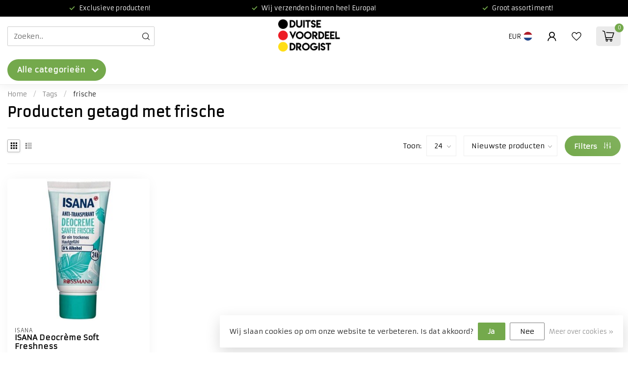

--- FILE ---
content_type: text/html;charset=utf-8
request_url: https://www.duitsevoordeeldrogist.nl/tags/frische/
body_size: 42784
content:
<!DOCTYPE html>
<html lang="nl">
  <head>
<link rel="preconnect" href="https://cdn.webshopapp.com">
<link rel="preconnect" href="https://fonts.googleapis.com">
<link rel="preconnect" href="https://fonts.gstatic.com" crossorigin>
<!--

    Theme Proxima | v1.0.0.1807202501_0_316565
    Theme designed and created by Dyvelopment - We are true e-commerce heroes!

    For custom Lightspeed eCom development or design contact us at www.dyvelopment.com

      _____                  _                                  _   
     |  __ \                | |                                | |  
     | |  | |_   ___   _____| | ___  _ __  _ __ ___   ___ _ __ | |_ 
     | |  | | | | \ \ / / _ \ |/ _ \| '_ \| '_ ` _ \ / _ \ '_ \| __|
     | |__| | |_| |\ V /  __/ | (_) | |_) | | | | | |  __/ | | | |_ 
     |_____/ \__, | \_/ \___|_|\___/| .__/|_| |_| |_|\___|_| |_|\__|
              __/ |                 | |                             
             |___/                  |_|                             
-->


<meta charset="utf-8"/>
<!-- [START] 'blocks/head.rain' -->
<!--

  (c) 2008-2026 Lightspeed Netherlands B.V.
  http://www.lightspeedhq.com
  Generated: 22-01-2026 @ 18:44:11

-->
<link rel="canonical" href="https://www.duitsevoordeeldrogist.nl/tags/frische/"/>
<link rel="alternate" href="https://www.duitsevoordeeldrogist.nl/index.rss" type="application/rss+xml" title="Nieuwe producten"/>
<link href="https://cdn.webshopapp.com/assets/cookielaw.css?2025-02-20" rel="stylesheet" type="text/css"/>
<meta name="robots" content="noodp,noydir"/>
<meta property="og:url" content="https://www.duitsevoordeeldrogist.nl/tags/frische/?source=facebook"/>
<meta property="og:site_name" content="Duitse Voordeel Drogist"/>
<meta property="og:title" content="frische"/>
<meta property="og:description" content="Jouw favoriete Duitse producten, verstuurd vanaf Nederland. Wij verzenden binnen heel Europa."/>
<script>
<!-- Google tag (gtag.js) -->
<script async src="https://www.googletagmanager.com/gtag/js?id=G-8MH7D136T3"></script>
<script>
    window.dataLayer = window.dataLayer || [];
    function gtag(){dataLayer.push(arguments);}
    gtag('js', new Date());

    gtag('config', 'G-8MH7D136T3');
</script>
</script>
<!--[if lt IE 9]>
<script src="https://cdn.webshopapp.com/assets/html5shiv.js?2025-02-20"></script>
<![endif]-->
<!-- [END] 'blocks/head.rain' -->

<title>frische - Duitse Voordeel Drogist</title>

<meta name="dyapps-addons-enabled" content="false">
<meta name="dyapps-addons-version" content="2022081001">
<meta name="dyapps-theme-name" content="Proxima">
<meta name="dyapps-theme-editor" content="false">

<meta name="description" content="Jouw favoriete Duitse producten, verstuurd vanaf Nederland. Wij verzenden binnen heel Europa." />
<meta name="keywords" content="frische, dm drogist, dm drogerie, rossmann, mueller, duitse voordeel drogist, goedkope, drogist, duitsland, dm drogist online, Dmshopper.nl, dmdrogist.nl" />

<meta http-equiv="X-UA-Compatible" content="IE=edge">
<meta name="viewport" content="width=device-width, initial-scale=1">

<link rel="shortcut icon" href="https://cdn.webshopapp.com/shops/316565/themes/174539/v/1900818/assets/favicon.ico?20230529182600" type="image/x-icon" />
<link rel="preload" as="image" href="https://cdn.webshopapp.com/shops/316565/themes/174539/v/1900819/assets/logo.png?20230529182705">



<script src="https://cdn.webshopapp.com/shops/316565/themes/174539/assets/jquery-1-12-4-min.js?2025082712545220210102171433" defer></script>
<script>if(navigator.userAgent.indexOf("MSIE ") > -1 || navigator.userAgent.indexOf("Trident/") > -1) { document.write('<script src="https://cdn.webshopapp.com/shops/316565/themes/174539/assets/intersection-observer-polyfill.js?2025082712545220210102171433">\x3C/script>') }</script>

<style>/*!
 * Bootstrap Reboot v4.6.1 (https://getbootstrap.com/)
 * Copyright 2011-2021 The Bootstrap Authors
 * Copyright 2011-2021 Twitter, Inc.
 * Licensed under MIT (https://github.com/twbs/bootstrap/blob/main/LICENSE)
 * Forked from Normalize.css, licensed MIT (https://github.com/necolas/normalize.css/blob/master/LICENSE.md)
 */*,*::before,*::after{box-sizing:border-box}html{font-family:sans-serif;line-height:1.15;-webkit-text-size-adjust:100%;-webkit-tap-highlight-color:rgba(0,0,0,0)}article,aside,figcaption,figure,footer,header,hgroup,main,nav,section{display:block}body{margin:0;font-family:-apple-system,BlinkMacSystemFont,"Segoe UI",Roboto,"Helvetica Neue",Arial,"Noto Sans","Liberation Sans",sans-serif,"Apple Color Emoji","Segoe UI Emoji","Segoe UI Symbol","Noto Color Emoji";font-size:1rem;font-weight:400;line-height:1.42857143;color:#212529;text-align:left;background-color:#fff}[tabindex="-1"]:focus:not(:focus-visible){outline:0 !important}hr{box-sizing:content-box;height:0;overflow:visible}h1,h2,h3,h4,h5,h6{margin-top:0;margin-bottom:.5rem}p{margin-top:0;margin-bottom:1rem}abbr[title],abbr[data-original-title]{text-decoration:underline;text-decoration:underline dotted;cursor:help;border-bottom:0;text-decoration-skip-ink:none}address{margin-bottom:1rem;font-style:normal;line-height:inherit}ol,ul,dl{margin-top:0;margin-bottom:1rem}ol ol,ul ul,ol ul,ul ol{margin-bottom:0}dt{font-weight:700}dd{margin-bottom:.5rem;margin-left:0}blockquote{margin:0 0 1rem}b,strong{font-weight:bolder}small{font-size:80%}sub,sup{position:relative;font-size:75%;line-height:0;vertical-align:baseline}sub{bottom:-0.25em}sup{top:-0.5em}a{color:#007bff;text-decoration:none;background-color:transparent}a:hover{color:#0056b3;text-decoration:underline}a:not([href]):not([class]){color:inherit;text-decoration:none}a:not([href]):not([class]):hover{color:inherit;text-decoration:none}pre,code,kbd,samp{font-family:SFMono-Regular,Menlo,Monaco,Consolas,"Liberation Mono","Courier New",monospace;font-size:1em}pre{margin-top:0;margin-bottom:1rem;overflow:auto;-ms-overflow-style:scrollbar}figure{margin:0 0 1rem}img{vertical-align:middle;border-style:none}svg{overflow:hidden;vertical-align:middle}table{border-collapse:collapse}caption{padding-top:.75rem;padding-bottom:.75rem;color:#6c757d;text-align:left;caption-side:bottom}th{text-align:inherit;text-align:-webkit-match-parent}label{display:inline-block;margin-bottom:.5rem}button{border-radius:0}button:focus:not(:focus-visible){outline:0}input,button,select,optgroup,textarea{margin:0;font-family:inherit;font-size:inherit;line-height:inherit}button,input{overflow:visible}button,select{text-transform:none}[role=button]{cursor:pointer}select{word-wrap:normal}button,[type=button],[type=reset],[type=submit]{-webkit-appearance:button}button:not(:disabled),[type=button]:not(:disabled),[type=reset]:not(:disabled),[type=submit]:not(:disabled){cursor:pointer}button::-moz-focus-inner,[type=button]::-moz-focus-inner,[type=reset]::-moz-focus-inner,[type=submit]::-moz-focus-inner{padding:0;border-style:none}input[type=radio],input[type=checkbox]{box-sizing:border-box;padding:0}textarea{overflow:auto;resize:vertical}fieldset{min-width:0;padding:0;margin:0;border:0}legend{display:block;width:100%;max-width:100%;padding:0;margin-bottom:.5rem;font-size:1.5rem;line-height:inherit;color:inherit;white-space:normal}progress{vertical-align:baseline}[type=number]::-webkit-inner-spin-button,[type=number]::-webkit-outer-spin-button{height:auto}[type=search]{outline-offset:-2px;-webkit-appearance:none}[type=search]::-webkit-search-decoration{-webkit-appearance:none}::-webkit-file-upload-button{font:inherit;-webkit-appearance:button}output{display:inline-block}summary{display:list-item;cursor:pointer}template{display:none}[hidden]{display:none !important}/*!
 * Bootstrap Grid v4.6.1 (https://getbootstrap.com/)
 * Copyright 2011-2021 The Bootstrap Authors
 * Copyright 2011-2021 Twitter, Inc.
 * Licensed under MIT (https://github.com/twbs/bootstrap/blob/main/LICENSE)
 */html{box-sizing:border-box;-ms-overflow-style:scrollbar}*,*::before,*::after{box-sizing:inherit}.container,.container-fluid,.container-xl,.container-lg,.container-md,.container-sm{width:100%;padding-right:15px;padding-left:15px;margin-right:auto;margin-left:auto}@media(min-width: 576px){.container-sm,.container{max-width:540px}}@media(min-width: 768px){.container-md,.container-sm,.container{max-width:720px}}@media(min-width: 992px){.container-lg,.container-md,.container-sm,.container{max-width:960px}}@media(min-width: 1200px){.container-xl,.container-lg,.container-md,.container-sm,.container{max-width:1140px}}.row{display:flex;flex-wrap:wrap;margin-right:-15px;margin-left:-15px}.no-gutters{margin-right:0;margin-left:0}.no-gutters>.col,.no-gutters>[class*=col-]{padding-right:0;padding-left:0}.col-xl,.col-xl-auto,.col-xl-12,.col-xl-11,.col-xl-10,.col-xl-9,.col-xl-8,.col-xl-7,.col-xl-6,.col-xl-5,.col-xl-4,.col-xl-3,.col-xl-2,.col-xl-1,.col-lg,.col-lg-auto,.col-lg-12,.col-lg-11,.col-lg-10,.col-lg-9,.col-lg-8,.col-lg-7,.col-lg-6,.col-lg-5,.col-lg-4,.col-lg-3,.col-lg-2,.col-lg-1,.col-md,.col-md-auto,.col-md-12,.col-md-11,.col-md-10,.col-md-9,.col-md-8,.col-md-7,.col-md-6,.col-md-5,.col-md-4,.col-md-3,.col-md-2,.col-md-1,.col-sm,.col-sm-auto,.col-sm-12,.col-sm-11,.col-sm-10,.col-sm-9,.col-sm-8,.col-sm-7,.col-sm-6,.col-sm-5,.col-sm-4,.col-sm-3,.col-sm-2,.col-sm-1,.col,.col-auto,.col-12,.col-11,.col-10,.col-9,.col-8,.col-7,.col-6,.col-5,.col-4,.col-3,.col-2,.col-1{position:relative;width:100%;padding-right:15px;padding-left:15px}.col{flex-basis:0;flex-grow:1;max-width:100%}.row-cols-1>*{flex:0 0 100%;max-width:100%}.row-cols-2>*{flex:0 0 50%;max-width:50%}.row-cols-3>*{flex:0 0 33.3333333333%;max-width:33.3333333333%}.row-cols-4>*{flex:0 0 25%;max-width:25%}.row-cols-5>*{flex:0 0 20%;max-width:20%}.row-cols-6>*{flex:0 0 16.6666666667%;max-width:16.6666666667%}.col-auto{flex:0 0 auto;width:auto;max-width:100%}.col-1{flex:0 0 8.33333333%;max-width:8.33333333%}.col-2{flex:0 0 16.66666667%;max-width:16.66666667%}.col-3{flex:0 0 25%;max-width:25%}.col-4{flex:0 0 33.33333333%;max-width:33.33333333%}.col-5{flex:0 0 41.66666667%;max-width:41.66666667%}.col-6{flex:0 0 50%;max-width:50%}.col-7{flex:0 0 58.33333333%;max-width:58.33333333%}.col-8{flex:0 0 66.66666667%;max-width:66.66666667%}.col-9{flex:0 0 75%;max-width:75%}.col-10{flex:0 0 83.33333333%;max-width:83.33333333%}.col-11{flex:0 0 91.66666667%;max-width:91.66666667%}.col-12{flex:0 0 100%;max-width:100%}.order-first{order:-1}.order-last{order:13}.order-0{order:0}.order-1{order:1}.order-2{order:2}.order-3{order:3}.order-4{order:4}.order-5{order:5}.order-6{order:6}.order-7{order:7}.order-8{order:8}.order-9{order:9}.order-10{order:10}.order-11{order:11}.order-12{order:12}.offset-1{margin-left:8.33333333%}.offset-2{margin-left:16.66666667%}.offset-3{margin-left:25%}.offset-4{margin-left:33.33333333%}.offset-5{margin-left:41.66666667%}.offset-6{margin-left:50%}.offset-7{margin-left:58.33333333%}.offset-8{margin-left:66.66666667%}.offset-9{margin-left:75%}.offset-10{margin-left:83.33333333%}.offset-11{margin-left:91.66666667%}@media(min-width: 576px){.col-sm{flex-basis:0;flex-grow:1;max-width:100%}.row-cols-sm-1>*{flex:0 0 100%;max-width:100%}.row-cols-sm-2>*{flex:0 0 50%;max-width:50%}.row-cols-sm-3>*{flex:0 0 33.3333333333%;max-width:33.3333333333%}.row-cols-sm-4>*{flex:0 0 25%;max-width:25%}.row-cols-sm-5>*{flex:0 0 20%;max-width:20%}.row-cols-sm-6>*{flex:0 0 16.6666666667%;max-width:16.6666666667%}.col-sm-auto{flex:0 0 auto;width:auto;max-width:100%}.col-sm-1{flex:0 0 8.33333333%;max-width:8.33333333%}.col-sm-2{flex:0 0 16.66666667%;max-width:16.66666667%}.col-sm-3{flex:0 0 25%;max-width:25%}.col-sm-4{flex:0 0 33.33333333%;max-width:33.33333333%}.col-sm-5{flex:0 0 41.66666667%;max-width:41.66666667%}.col-sm-6{flex:0 0 50%;max-width:50%}.col-sm-7{flex:0 0 58.33333333%;max-width:58.33333333%}.col-sm-8{flex:0 0 66.66666667%;max-width:66.66666667%}.col-sm-9{flex:0 0 75%;max-width:75%}.col-sm-10{flex:0 0 83.33333333%;max-width:83.33333333%}.col-sm-11{flex:0 0 91.66666667%;max-width:91.66666667%}.col-sm-12{flex:0 0 100%;max-width:100%}.order-sm-first{order:-1}.order-sm-last{order:13}.order-sm-0{order:0}.order-sm-1{order:1}.order-sm-2{order:2}.order-sm-3{order:3}.order-sm-4{order:4}.order-sm-5{order:5}.order-sm-6{order:6}.order-sm-7{order:7}.order-sm-8{order:8}.order-sm-9{order:9}.order-sm-10{order:10}.order-sm-11{order:11}.order-sm-12{order:12}.offset-sm-0{margin-left:0}.offset-sm-1{margin-left:8.33333333%}.offset-sm-2{margin-left:16.66666667%}.offset-sm-3{margin-left:25%}.offset-sm-4{margin-left:33.33333333%}.offset-sm-5{margin-left:41.66666667%}.offset-sm-6{margin-left:50%}.offset-sm-7{margin-left:58.33333333%}.offset-sm-8{margin-left:66.66666667%}.offset-sm-9{margin-left:75%}.offset-sm-10{margin-left:83.33333333%}.offset-sm-11{margin-left:91.66666667%}}@media(min-width: 768px){.col-md{flex-basis:0;flex-grow:1;max-width:100%}.row-cols-md-1>*{flex:0 0 100%;max-width:100%}.row-cols-md-2>*{flex:0 0 50%;max-width:50%}.row-cols-md-3>*{flex:0 0 33.3333333333%;max-width:33.3333333333%}.row-cols-md-4>*{flex:0 0 25%;max-width:25%}.row-cols-md-5>*{flex:0 0 20%;max-width:20%}.row-cols-md-6>*{flex:0 0 16.6666666667%;max-width:16.6666666667%}.col-md-auto{flex:0 0 auto;width:auto;max-width:100%}.col-md-1{flex:0 0 8.33333333%;max-width:8.33333333%}.col-md-2{flex:0 0 16.66666667%;max-width:16.66666667%}.col-md-3{flex:0 0 25%;max-width:25%}.col-md-4{flex:0 0 33.33333333%;max-width:33.33333333%}.col-md-5{flex:0 0 41.66666667%;max-width:41.66666667%}.col-md-6{flex:0 0 50%;max-width:50%}.col-md-7{flex:0 0 58.33333333%;max-width:58.33333333%}.col-md-8{flex:0 0 66.66666667%;max-width:66.66666667%}.col-md-9{flex:0 0 75%;max-width:75%}.col-md-10{flex:0 0 83.33333333%;max-width:83.33333333%}.col-md-11{flex:0 0 91.66666667%;max-width:91.66666667%}.col-md-12{flex:0 0 100%;max-width:100%}.order-md-first{order:-1}.order-md-last{order:13}.order-md-0{order:0}.order-md-1{order:1}.order-md-2{order:2}.order-md-3{order:3}.order-md-4{order:4}.order-md-5{order:5}.order-md-6{order:6}.order-md-7{order:7}.order-md-8{order:8}.order-md-9{order:9}.order-md-10{order:10}.order-md-11{order:11}.order-md-12{order:12}.offset-md-0{margin-left:0}.offset-md-1{margin-left:8.33333333%}.offset-md-2{margin-left:16.66666667%}.offset-md-3{margin-left:25%}.offset-md-4{margin-left:33.33333333%}.offset-md-5{margin-left:41.66666667%}.offset-md-6{margin-left:50%}.offset-md-7{margin-left:58.33333333%}.offset-md-8{margin-left:66.66666667%}.offset-md-9{margin-left:75%}.offset-md-10{margin-left:83.33333333%}.offset-md-11{margin-left:91.66666667%}}@media(min-width: 992px){.col-lg{flex-basis:0;flex-grow:1;max-width:100%}.row-cols-lg-1>*{flex:0 0 100%;max-width:100%}.row-cols-lg-2>*{flex:0 0 50%;max-width:50%}.row-cols-lg-3>*{flex:0 0 33.3333333333%;max-width:33.3333333333%}.row-cols-lg-4>*{flex:0 0 25%;max-width:25%}.row-cols-lg-5>*{flex:0 0 20%;max-width:20%}.row-cols-lg-6>*{flex:0 0 16.6666666667%;max-width:16.6666666667%}.col-lg-auto{flex:0 0 auto;width:auto;max-width:100%}.col-lg-1{flex:0 0 8.33333333%;max-width:8.33333333%}.col-lg-2{flex:0 0 16.66666667%;max-width:16.66666667%}.col-lg-3{flex:0 0 25%;max-width:25%}.col-lg-4{flex:0 0 33.33333333%;max-width:33.33333333%}.col-lg-5{flex:0 0 41.66666667%;max-width:41.66666667%}.col-lg-6{flex:0 0 50%;max-width:50%}.col-lg-7{flex:0 0 58.33333333%;max-width:58.33333333%}.col-lg-8{flex:0 0 66.66666667%;max-width:66.66666667%}.col-lg-9{flex:0 0 75%;max-width:75%}.col-lg-10{flex:0 0 83.33333333%;max-width:83.33333333%}.col-lg-11{flex:0 0 91.66666667%;max-width:91.66666667%}.col-lg-12{flex:0 0 100%;max-width:100%}.order-lg-first{order:-1}.order-lg-last{order:13}.order-lg-0{order:0}.order-lg-1{order:1}.order-lg-2{order:2}.order-lg-3{order:3}.order-lg-4{order:4}.order-lg-5{order:5}.order-lg-6{order:6}.order-lg-7{order:7}.order-lg-8{order:8}.order-lg-9{order:9}.order-lg-10{order:10}.order-lg-11{order:11}.order-lg-12{order:12}.offset-lg-0{margin-left:0}.offset-lg-1{margin-left:8.33333333%}.offset-lg-2{margin-left:16.66666667%}.offset-lg-3{margin-left:25%}.offset-lg-4{margin-left:33.33333333%}.offset-lg-5{margin-left:41.66666667%}.offset-lg-6{margin-left:50%}.offset-lg-7{margin-left:58.33333333%}.offset-lg-8{margin-left:66.66666667%}.offset-lg-9{margin-left:75%}.offset-lg-10{margin-left:83.33333333%}.offset-lg-11{margin-left:91.66666667%}}@media(min-width: 1200px){.col-xl{flex-basis:0;flex-grow:1;max-width:100%}.row-cols-xl-1>*{flex:0 0 100%;max-width:100%}.row-cols-xl-2>*{flex:0 0 50%;max-width:50%}.row-cols-xl-3>*{flex:0 0 33.3333333333%;max-width:33.3333333333%}.row-cols-xl-4>*{flex:0 0 25%;max-width:25%}.row-cols-xl-5>*{flex:0 0 20%;max-width:20%}.row-cols-xl-6>*{flex:0 0 16.6666666667%;max-width:16.6666666667%}.col-xl-auto{flex:0 0 auto;width:auto;max-width:100%}.col-xl-1{flex:0 0 8.33333333%;max-width:8.33333333%}.col-xl-2{flex:0 0 16.66666667%;max-width:16.66666667%}.col-xl-3{flex:0 0 25%;max-width:25%}.col-xl-4{flex:0 0 33.33333333%;max-width:33.33333333%}.col-xl-5{flex:0 0 41.66666667%;max-width:41.66666667%}.col-xl-6{flex:0 0 50%;max-width:50%}.col-xl-7{flex:0 0 58.33333333%;max-width:58.33333333%}.col-xl-8{flex:0 0 66.66666667%;max-width:66.66666667%}.col-xl-9{flex:0 0 75%;max-width:75%}.col-xl-10{flex:0 0 83.33333333%;max-width:83.33333333%}.col-xl-11{flex:0 0 91.66666667%;max-width:91.66666667%}.col-xl-12{flex:0 0 100%;max-width:100%}.order-xl-first{order:-1}.order-xl-last{order:13}.order-xl-0{order:0}.order-xl-1{order:1}.order-xl-2{order:2}.order-xl-3{order:3}.order-xl-4{order:4}.order-xl-5{order:5}.order-xl-6{order:6}.order-xl-7{order:7}.order-xl-8{order:8}.order-xl-9{order:9}.order-xl-10{order:10}.order-xl-11{order:11}.order-xl-12{order:12}.offset-xl-0{margin-left:0}.offset-xl-1{margin-left:8.33333333%}.offset-xl-2{margin-left:16.66666667%}.offset-xl-3{margin-left:25%}.offset-xl-4{margin-left:33.33333333%}.offset-xl-5{margin-left:41.66666667%}.offset-xl-6{margin-left:50%}.offset-xl-7{margin-left:58.33333333%}.offset-xl-8{margin-left:66.66666667%}.offset-xl-9{margin-left:75%}.offset-xl-10{margin-left:83.33333333%}.offset-xl-11{margin-left:91.66666667%}}.d-none{display:none !important}.d-inline{display:inline !important}.d-inline-block{display:inline-block !important}.d-block{display:block !important}.d-table{display:table !important}.d-table-row{display:table-row !important}.d-table-cell{display:table-cell !important}.d-flex{display:flex !important}.d-inline-flex{display:inline-flex !important}@media(min-width: 576px){.d-sm-none{display:none !important}.d-sm-inline{display:inline !important}.d-sm-inline-block{display:inline-block !important}.d-sm-block{display:block !important}.d-sm-table{display:table !important}.d-sm-table-row{display:table-row !important}.d-sm-table-cell{display:table-cell !important}.d-sm-flex{display:flex !important}.d-sm-inline-flex{display:inline-flex !important}}@media(min-width: 768px){.d-md-none{display:none !important}.d-md-inline{display:inline !important}.d-md-inline-block{display:inline-block !important}.d-md-block{display:block !important}.d-md-table{display:table !important}.d-md-table-row{display:table-row !important}.d-md-table-cell{display:table-cell !important}.d-md-flex{display:flex !important}.d-md-inline-flex{display:inline-flex !important}}@media(min-width: 992px){.d-lg-none{display:none !important}.d-lg-inline{display:inline !important}.d-lg-inline-block{display:inline-block !important}.d-lg-block{display:block !important}.d-lg-table{display:table !important}.d-lg-table-row{display:table-row !important}.d-lg-table-cell{display:table-cell !important}.d-lg-flex{display:flex !important}.d-lg-inline-flex{display:inline-flex !important}}@media(min-width: 1200px){.d-xl-none{display:none !important}.d-xl-inline{display:inline !important}.d-xl-inline-block{display:inline-block !important}.d-xl-block{display:block !important}.d-xl-table{display:table !important}.d-xl-table-row{display:table-row !important}.d-xl-table-cell{display:table-cell !important}.d-xl-flex{display:flex !important}.d-xl-inline-flex{display:inline-flex !important}}@media print{.d-print-none{display:none !important}.d-print-inline{display:inline !important}.d-print-inline-block{display:inline-block !important}.d-print-block{display:block !important}.d-print-table{display:table !important}.d-print-table-row{display:table-row !important}.d-print-table-cell{display:table-cell !important}.d-print-flex{display:flex !important}.d-print-inline-flex{display:inline-flex !important}}.flex-row{flex-direction:row !important}.flex-column{flex-direction:column !important}.flex-row-reverse{flex-direction:row-reverse !important}.flex-column-reverse{flex-direction:column-reverse !important}.flex-wrap{flex-wrap:wrap !important}.flex-nowrap{flex-wrap:nowrap !important}.flex-wrap-reverse{flex-wrap:wrap-reverse !important}.flex-fill{flex:1 1 auto !important}.flex-grow-0{flex-grow:0 !important}.flex-grow-1{flex-grow:1 !important}.flex-shrink-0{flex-shrink:0 !important}.flex-shrink-1{flex-shrink:1 !important}.justify-content-start{justify-content:flex-start !important}.justify-content-end{justify-content:flex-end !important}.justify-content-center{justify-content:center !important}.justify-content-between{justify-content:space-between !important}.justify-content-around{justify-content:space-around !important}.align-items-start{align-items:flex-start !important}.align-items-end{align-items:flex-end !important}.align-items-center{align-items:center !important}.align-items-baseline{align-items:baseline !important}.align-items-stretch{align-items:stretch !important}.align-content-start{align-content:flex-start !important}.align-content-end{align-content:flex-end !important}.align-content-center{align-content:center !important}.align-content-between{align-content:space-between !important}.align-content-around{align-content:space-around !important}.align-content-stretch{align-content:stretch !important}.align-self-auto{align-self:auto !important}.align-self-start{align-self:flex-start !important}.align-self-end{align-self:flex-end !important}.align-self-center{align-self:center !important}.align-self-baseline{align-self:baseline !important}.align-self-stretch{align-self:stretch !important}@media(min-width: 576px){.flex-sm-row{flex-direction:row !important}.flex-sm-column{flex-direction:column !important}.flex-sm-row-reverse{flex-direction:row-reverse !important}.flex-sm-column-reverse{flex-direction:column-reverse !important}.flex-sm-wrap{flex-wrap:wrap !important}.flex-sm-nowrap{flex-wrap:nowrap !important}.flex-sm-wrap-reverse{flex-wrap:wrap-reverse !important}.flex-sm-fill{flex:1 1 auto !important}.flex-sm-grow-0{flex-grow:0 !important}.flex-sm-grow-1{flex-grow:1 !important}.flex-sm-shrink-0{flex-shrink:0 !important}.flex-sm-shrink-1{flex-shrink:1 !important}.justify-content-sm-start{justify-content:flex-start !important}.justify-content-sm-end{justify-content:flex-end !important}.justify-content-sm-center{justify-content:center !important}.justify-content-sm-between{justify-content:space-between !important}.justify-content-sm-around{justify-content:space-around !important}.align-items-sm-start{align-items:flex-start !important}.align-items-sm-end{align-items:flex-end !important}.align-items-sm-center{align-items:center !important}.align-items-sm-baseline{align-items:baseline !important}.align-items-sm-stretch{align-items:stretch !important}.align-content-sm-start{align-content:flex-start !important}.align-content-sm-end{align-content:flex-end !important}.align-content-sm-center{align-content:center !important}.align-content-sm-between{align-content:space-between !important}.align-content-sm-around{align-content:space-around !important}.align-content-sm-stretch{align-content:stretch !important}.align-self-sm-auto{align-self:auto !important}.align-self-sm-start{align-self:flex-start !important}.align-self-sm-end{align-self:flex-end !important}.align-self-sm-center{align-self:center !important}.align-self-sm-baseline{align-self:baseline !important}.align-self-sm-stretch{align-self:stretch !important}}@media(min-width: 768px){.flex-md-row{flex-direction:row !important}.flex-md-column{flex-direction:column !important}.flex-md-row-reverse{flex-direction:row-reverse !important}.flex-md-column-reverse{flex-direction:column-reverse !important}.flex-md-wrap{flex-wrap:wrap !important}.flex-md-nowrap{flex-wrap:nowrap !important}.flex-md-wrap-reverse{flex-wrap:wrap-reverse !important}.flex-md-fill{flex:1 1 auto !important}.flex-md-grow-0{flex-grow:0 !important}.flex-md-grow-1{flex-grow:1 !important}.flex-md-shrink-0{flex-shrink:0 !important}.flex-md-shrink-1{flex-shrink:1 !important}.justify-content-md-start{justify-content:flex-start !important}.justify-content-md-end{justify-content:flex-end !important}.justify-content-md-center{justify-content:center !important}.justify-content-md-between{justify-content:space-between !important}.justify-content-md-around{justify-content:space-around !important}.align-items-md-start{align-items:flex-start !important}.align-items-md-end{align-items:flex-end !important}.align-items-md-center{align-items:center !important}.align-items-md-baseline{align-items:baseline !important}.align-items-md-stretch{align-items:stretch !important}.align-content-md-start{align-content:flex-start !important}.align-content-md-end{align-content:flex-end !important}.align-content-md-center{align-content:center !important}.align-content-md-between{align-content:space-between !important}.align-content-md-around{align-content:space-around !important}.align-content-md-stretch{align-content:stretch !important}.align-self-md-auto{align-self:auto !important}.align-self-md-start{align-self:flex-start !important}.align-self-md-end{align-self:flex-end !important}.align-self-md-center{align-self:center !important}.align-self-md-baseline{align-self:baseline !important}.align-self-md-stretch{align-self:stretch !important}}@media(min-width: 992px){.flex-lg-row{flex-direction:row !important}.flex-lg-column{flex-direction:column !important}.flex-lg-row-reverse{flex-direction:row-reverse !important}.flex-lg-column-reverse{flex-direction:column-reverse !important}.flex-lg-wrap{flex-wrap:wrap !important}.flex-lg-nowrap{flex-wrap:nowrap !important}.flex-lg-wrap-reverse{flex-wrap:wrap-reverse !important}.flex-lg-fill{flex:1 1 auto !important}.flex-lg-grow-0{flex-grow:0 !important}.flex-lg-grow-1{flex-grow:1 !important}.flex-lg-shrink-0{flex-shrink:0 !important}.flex-lg-shrink-1{flex-shrink:1 !important}.justify-content-lg-start{justify-content:flex-start !important}.justify-content-lg-end{justify-content:flex-end !important}.justify-content-lg-center{justify-content:center !important}.justify-content-lg-between{justify-content:space-between !important}.justify-content-lg-around{justify-content:space-around !important}.align-items-lg-start{align-items:flex-start !important}.align-items-lg-end{align-items:flex-end !important}.align-items-lg-center{align-items:center !important}.align-items-lg-baseline{align-items:baseline !important}.align-items-lg-stretch{align-items:stretch !important}.align-content-lg-start{align-content:flex-start !important}.align-content-lg-end{align-content:flex-end !important}.align-content-lg-center{align-content:center !important}.align-content-lg-between{align-content:space-between !important}.align-content-lg-around{align-content:space-around !important}.align-content-lg-stretch{align-content:stretch !important}.align-self-lg-auto{align-self:auto !important}.align-self-lg-start{align-self:flex-start !important}.align-self-lg-end{align-self:flex-end !important}.align-self-lg-center{align-self:center !important}.align-self-lg-baseline{align-self:baseline !important}.align-self-lg-stretch{align-self:stretch !important}}@media(min-width: 1200px){.flex-xl-row{flex-direction:row !important}.flex-xl-column{flex-direction:column !important}.flex-xl-row-reverse{flex-direction:row-reverse !important}.flex-xl-column-reverse{flex-direction:column-reverse !important}.flex-xl-wrap{flex-wrap:wrap !important}.flex-xl-nowrap{flex-wrap:nowrap !important}.flex-xl-wrap-reverse{flex-wrap:wrap-reverse !important}.flex-xl-fill{flex:1 1 auto !important}.flex-xl-grow-0{flex-grow:0 !important}.flex-xl-grow-1{flex-grow:1 !important}.flex-xl-shrink-0{flex-shrink:0 !important}.flex-xl-shrink-1{flex-shrink:1 !important}.justify-content-xl-start{justify-content:flex-start !important}.justify-content-xl-end{justify-content:flex-end !important}.justify-content-xl-center{justify-content:center !important}.justify-content-xl-between{justify-content:space-between !important}.justify-content-xl-around{justify-content:space-around !important}.align-items-xl-start{align-items:flex-start !important}.align-items-xl-end{align-items:flex-end !important}.align-items-xl-center{align-items:center !important}.align-items-xl-baseline{align-items:baseline !important}.align-items-xl-stretch{align-items:stretch !important}.align-content-xl-start{align-content:flex-start !important}.align-content-xl-end{align-content:flex-end !important}.align-content-xl-center{align-content:center !important}.align-content-xl-between{align-content:space-between !important}.align-content-xl-around{align-content:space-around !important}.align-content-xl-stretch{align-content:stretch !important}.align-self-xl-auto{align-self:auto !important}.align-self-xl-start{align-self:flex-start !important}.align-self-xl-end{align-self:flex-end !important}.align-self-xl-center{align-self:center !important}.align-self-xl-baseline{align-self:baseline !important}.align-self-xl-stretch{align-self:stretch !important}}.m-0{margin:0 !important}.mt-0,.my-0{margin-top:0 !important}.mr-0,.mx-0{margin-right:0 !important}.mb-0,.my-0{margin-bottom:0 !important}.ml-0,.mx-0{margin-left:0 !important}.m-1{margin:5px !important}.mt-1,.my-1{margin-top:5px !important}.mr-1,.mx-1{margin-right:5px !important}.mb-1,.my-1{margin-bottom:5px !important}.ml-1,.mx-1{margin-left:5px !important}.m-2{margin:10px !important}.mt-2,.my-2{margin-top:10px !important}.mr-2,.mx-2{margin-right:10px !important}.mb-2,.my-2{margin-bottom:10px !important}.ml-2,.mx-2{margin-left:10px !important}.m-3{margin:15px !important}.mt-3,.my-3{margin-top:15px !important}.mr-3,.mx-3{margin-right:15px !important}.mb-3,.my-3{margin-bottom:15px !important}.ml-3,.mx-3{margin-left:15px !important}.m-4{margin:30px !important}.mt-4,.my-4{margin-top:30px !important}.mr-4,.mx-4{margin-right:30px !important}.mb-4,.my-4{margin-bottom:30px !important}.ml-4,.mx-4{margin-left:30px !important}.m-5{margin:50px !important}.mt-5,.my-5{margin-top:50px !important}.mr-5,.mx-5{margin-right:50px !important}.mb-5,.my-5{margin-bottom:50px !important}.ml-5,.mx-5{margin-left:50px !important}.m-6{margin:80px !important}.mt-6,.my-6{margin-top:80px !important}.mr-6,.mx-6{margin-right:80px !important}.mb-6,.my-6{margin-bottom:80px !important}.ml-6,.mx-6{margin-left:80px !important}.p-0{padding:0 !important}.pt-0,.py-0{padding-top:0 !important}.pr-0,.px-0{padding-right:0 !important}.pb-0,.py-0{padding-bottom:0 !important}.pl-0,.px-0{padding-left:0 !important}.p-1{padding:5px !important}.pt-1,.py-1{padding-top:5px !important}.pr-1,.px-1{padding-right:5px !important}.pb-1,.py-1{padding-bottom:5px !important}.pl-1,.px-1{padding-left:5px !important}.p-2{padding:10px !important}.pt-2,.py-2{padding-top:10px !important}.pr-2,.px-2{padding-right:10px !important}.pb-2,.py-2{padding-bottom:10px !important}.pl-2,.px-2{padding-left:10px !important}.p-3{padding:15px !important}.pt-3,.py-3{padding-top:15px !important}.pr-3,.px-3{padding-right:15px !important}.pb-3,.py-3{padding-bottom:15px !important}.pl-3,.px-3{padding-left:15px !important}.p-4{padding:30px !important}.pt-4,.py-4{padding-top:30px !important}.pr-4,.px-4{padding-right:30px !important}.pb-4,.py-4{padding-bottom:30px !important}.pl-4,.px-4{padding-left:30px !important}.p-5{padding:50px !important}.pt-5,.py-5{padding-top:50px !important}.pr-5,.px-5{padding-right:50px !important}.pb-5,.py-5{padding-bottom:50px !important}.pl-5,.px-5{padding-left:50px !important}.p-6{padding:80px !important}.pt-6,.py-6{padding-top:80px !important}.pr-6,.px-6{padding-right:80px !important}.pb-6,.py-6{padding-bottom:80px !important}.pl-6,.px-6{padding-left:80px !important}.m-n1{margin:-5px !important}.mt-n1,.my-n1{margin-top:-5px !important}.mr-n1,.mx-n1{margin-right:-5px !important}.mb-n1,.my-n1{margin-bottom:-5px !important}.ml-n1,.mx-n1{margin-left:-5px !important}.m-n2{margin:-10px !important}.mt-n2,.my-n2{margin-top:-10px !important}.mr-n2,.mx-n2{margin-right:-10px !important}.mb-n2,.my-n2{margin-bottom:-10px !important}.ml-n2,.mx-n2{margin-left:-10px !important}.m-n3{margin:-15px !important}.mt-n3,.my-n3{margin-top:-15px !important}.mr-n3,.mx-n3{margin-right:-15px !important}.mb-n3,.my-n3{margin-bottom:-15px !important}.ml-n3,.mx-n3{margin-left:-15px !important}.m-n4{margin:-30px !important}.mt-n4,.my-n4{margin-top:-30px !important}.mr-n4,.mx-n4{margin-right:-30px !important}.mb-n4,.my-n4{margin-bottom:-30px !important}.ml-n4,.mx-n4{margin-left:-30px !important}.m-n5{margin:-50px !important}.mt-n5,.my-n5{margin-top:-50px !important}.mr-n5,.mx-n5{margin-right:-50px !important}.mb-n5,.my-n5{margin-bottom:-50px !important}.ml-n5,.mx-n5{margin-left:-50px !important}.m-n6{margin:-80px !important}.mt-n6,.my-n6{margin-top:-80px !important}.mr-n6,.mx-n6{margin-right:-80px !important}.mb-n6,.my-n6{margin-bottom:-80px !important}.ml-n6,.mx-n6{margin-left:-80px !important}.m-auto{margin:auto !important}.mt-auto,.my-auto{margin-top:auto !important}.mr-auto,.mx-auto{margin-right:auto !important}.mb-auto,.my-auto{margin-bottom:auto !important}.ml-auto,.mx-auto{margin-left:auto !important}@media(min-width: 576px){.m-sm-0{margin:0 !important}.mt-sm-0,.my-sm-0{margin-top:0 !important}.mr-sm-0,.mx-sm-0{margin-right:0 !important}.mb-sm-0,.my-sm-0{margin-bottom:0 !important}.ml-sm-0,.mx-sm-0{margin-left:0 !important}.m-sm-1{margin:5px !important}.mt-sm-1,.my-sm-1{margin-top:5px !important}.mr-sm-1,.mx-sm-1{margin-right:5px !important}.mb-sm-1,.my-sm-1{margin-bottom:5px !important}.ml-sm-1,.mx-sm-1{margin-left:5px !important}.m-sm-2{margin:10px !important}.mt-sm-2,.my-sm-2{margin-top:10px !important}.mr-sm-2,.mx-sm-2{margin-right:10px !important}.mb-sm-2,.my-sm-2{margin-bottom:10px !important}.ml-sm-2,.mx-sm-2{margin-left:10px !important}.m-sm-3{margin:15px !important}.mt-sm-3,.my-sm-3{margin-top:15px !important}.mr-sm-3,.mx-sm-3{margin-right:15px !important}.mb-sm-3,.my-sm-3{margin-bottom:15px !important}.ml-sm-3,.mx-sm-3{margin-left:15px !important}.m-sm-4{margin:30px !important}.mt-sm-4,.my-sm-4{margin-top:30px !important}.mr-sm-4,.mx-sm-4{margin-right:30px !important}.mb-sm-4,.my-sm-4{margin-bottom:30px !important}.ml-sm-4,.mx-sm-4{margin-left:30px !important}.m-sm-5{margin:50px !important}.mt-sm-5,.my-sm-5{margin-top:50px !important}.mr-sm-5,.mx-sm-5{margin-right:50px !important}.mb-sm-5,.my-sm-5{margin-bottom:50px !important}.ml-sm-5,.mx-sm-5{margin-left:50px !important}.m-sm-6{margin:80px !important}.mt-sm-6,.my-sm-6{margin-top:80px !important}.mr-sm-6,.mx-sm-6{margin-right:80px !important}.mb-sm-6,.my-sm-6{margin-bottom:80px !important}.ml-sm-6,.mx-sm-6{margin-left:80px !important}.p-sm-0{padding:0 !important}.pt-sm-0,.py-sm-0{padding-top:0 !important}.pr-sm-0,.px-sm-0{padding-right:0 !important}.pb-sm-0,.py-sm-0{padding-bottom:0 !important}.pl-sm-0,.px-sm-0{padding-left:0 !important}.p-sm-1{padding:5px !important}.pt-sm-1,.py-sm-1{padding-top:5px !important}.pr-sm-1,.px-sm-1{padding-right:5px !important}.pb-sm-1,.py-sm-1{padding-bottom:5px !important}.pl-sm-1,.px-sm-1{padding-left:5px !important}.p-sm-2{padding:10px !important}.pt-sm-2,.py-sm-2{padding-top:10px !important}.pr-sm-2,.px-sm-2{padding-right:10px !important}.pb-sm-2,.py-sm-2{padding-bottom:10px !important}.pl-sm-2,.px-sm-2{padding-left:10px !important}.p-sm-3{padding:15px !important}.pt-sm-3,.py-sm-3{padding-top:15px !important}.pr-sm-3,.px-sm-3{padding-right:15px !important}.pb-sm-3,.py-sm-3{padding-bottom:15px !important}.pl-sm-3,.px-sm-3{padding-left:15px !important}.p-sm-4{padding:30px !important}.pt-sm-4,.py-sm-4{padding-top:30px !important}.pr-sm-4,.px-sm-4{padding-right:30px !important}.pb-sm-4,.py-sm-4{padding-bottom:30px !important}.pl-sm-4,.px-sm-4{padding-left:30px !important}.p-sm-5{padding:50px !important}.pt-sm-5,.py-sm-5{padding-top:50px !important}.pr-sm-5,.px-sm-5{padding-right:50px !important}.pb-sm-5,.py-sm-5{padding-bottom:50px !important}.pl-sm-5,.px-sm-5{padding-left:50px !important}.p-sm-6{padding:80px !important}.pt-sm-6,.py-sm-6{padding-top:80px !important}.pr-sm-6,.px-sm-6{padding-right:80px !important}.pb-sm-6,.py-sm-6{padding-bottom:80px !important}.pl-sm-6,.px-sm-6{padding-left:80px !important}.m-sm-n1{margin:-5px !important}.mt-sm-n1,.my-sm-n1{margin-top:-5px !important}.mr-sm-n1,.mx-sm-n1{margin-right:-5px !important}.mb-sm-n1,.my-sm-n1{margin-bottom:-5px !important}.ml-sm-n1,.mx-sm-n1{margin-left:-5px !important}.m-sm-n2{margin:-10px !important}.mt-sm-n2,.my-sm-n2{margin-top:-10px !important}.mr-sm-n2,.mx-sm-n2{margin-right:-10px !important}.mb-sm-n2,.my-sm-n2{margin-bottom:-10px !important}.ml-sm-n2,.mx-sm-n2{margin-left:-10px !important}.m-sm-n3{margin:-15px !important}.mt-sm-n3,.my-sm-n3{margin-top:-15px !important}.mr-sm-n3,.mx-sm-n3{margin-right:-15px !important}.mb-sm-n3,.my-sm-n3{margin-bottom:-15px !important}.ml-sm-n3,.mx-sm-n3{margin-left:-15px !important}.m-sm-n4{margin:-30px !important}.mt-sm-n4,.my-sm-n4{margin-top:-30px !important}.mr-sm-n4,.mx-sm-n4{margin-right:-30px !important}.mb-sm-n4,.my-sm-n4{margin-bottom:-30px !important}.ml-sm-n4,.mx-sm-n4{margin-left:-30px !important}.m-sm-n5{margin:-50px !important}.mt-sm-n5,.my-sm-n5{margin-top:-50px !important}.mr-sm-n5,.mx-sm-n5{margin-right:-50px !important}.mb-sm-n5,.my-sm-n5{margin-bottom:-50px !important}.ml-sm-n5,.mx-sm-n5{margin-left:-50px !important}.m-sm-n6{margin:-80px !important}.mt-sm-n6,.my-sm-n6{margin-top:-80px !important}.mr-sm-n6,.mx-sm-n6{margin-right:-80px !important}.mb-sm-n6,.my-sm-n6{margin-bottom:-80px !important}.ml-sm-n6,.mx-sm-n6{margin-left:-80px !important}.m-sm-auto{margin:auto !important}.mt-sm-auto,.my-sm-auto{margin-top:auto !important}.mr-sm-auto,.mx-sm-auto{margin-right:auto !important}.mb-sm-auto,.my-sm-auto{margin-bottom:auto !important}.ml-sm-auto,.mx-sm-auto{margin-left:auto !important}}@media(min-width: 768px){.m-md-0{margin:0 !important}.mt-md-0,.my-md-0{margin-top:0 !important}.mr-md-0,.mx-md-0{margin-right:0 !important}.mb-md-0,.my-md-0{margin-bottom:0 !important}.ml-md-0,.mx-md-0{margin-left:0 !important}.m-md-1{margin:5px !important}.mt-md-1,.my-md-1{margin-top:5px !important}.mr-md-1,.mx-md-1{margin-right:5px !important}.mb-md-1,.my-md-1{margin-bottom:5px !important}.ml-md-1,.mx-md-1{margin-left:5px !important}.m-md-2{margin:10px !important}.mt-md-2,.my-md-2{margin-top:10px !important}.mr-md-2,.mx-md-2{margin-right:10px !important}.mb-md-2,.my-md-2{margin-bottom:10px !important}.ml-md-2,.mx-md-2{margin-left:10px !important}.m-md-3{margin:15px !important}.mt-md-3,.my-md-3{margin-top:15px !important}.mr-md-3,.mx-md-3{margin-right:15px !important}.mb-md-3,.my-md-3{margin-bottom:15px !important}.ml-md-3,.mx-md-3{margin-left:15px !important}.m-md-4{margin:30px !important}.mt-md-4,.my-md-4{margin-top:30px !important}.mr-md-4,.mx-md-4{margin-right:30px !important}.mb-md-4,.my-md-4{margin-bottom:30px !important}.ml-md-4,.mx-md-4{margin-left:30px !important}.m-md-5{margin:50px !important}.mt-md-5,.my-md-5{margin-top:50px !important}.mr-md-5,.mx-md-5{margin-right:50px !important}.mb-md-5,.my-md-5{margin-bottom:50px !important}.ml-md-5,.mx-md-5{margin-left:50px !important}.m-md-6{margin:80px !important}.mt-md-6,.my-md-6{margin-top:80px !important}.mr-md-6,.mx-md-6{margin-right:80px !important}.mb-md-6,.my-md-6{margin-bottom:80px !important}.ml-md-6,.mx-md-6{margin-left:80px !important}.p-md-0{padding:0 !important}.pt-md-0,.py-md-0{padding-top:0 !important}.pr-md-0,.px-md-0{padding-right:0 !important}.pb-md-0,.py-md-0{padding-bottom:0 !important}.pl-md-0,.px-md-0{padding-left:0 !important}.p-md-1{padding:5px !important}.pt-md-1,.py-md-1{padding-top:5px !important}.pr-md-1,.px-md-1{padding-right:5px !important}.pb-md-1,.py-md-1{padding-bottom:5px !important}.pl-md-1,.px-md-1{padding-left:5px !important}.p-md-2{padding:10px !important}.pt-md-2,.py-md-2{padding-top:10px !important}.pr-md-2,.px-md-2{padding-right:10px !important}.pb-md-2,.py-md-2{padding-bottom:10px !important}.pl-md-2,.px-md-2{padding-left:10px !important}.p-md-3{padding:15px !important}.pt-md-3,.py-md-3{padding-top:15px !important}.pr-md-3,.px-md-3{padding-right:15px !important}.pb-md-3,.py-md-3{padding-bottom:15px !important}.pl-md-3,.px-md-3{padding-left:15px !important}.p-md-4{padding:30px !important}.pt-md-4,.py-md-4{padding-top:30px !important}.pr-md-4,.px-md-4{padding-right:30px !important}.pb-md-4,.py-md-4{padding-bottom:30px !important}.pl-md-4,.px-md-4{padding-left:30px !important}.p-md-5{padding:50px !important}.pt-md-5,.py-md-5{padding-top:50px !important}.pr-md-5,.px-md-5{padding-right:50px !important}.pb-md-5,.py-md-5{padding-bottom:50px !important}.pl-md-5,.px-md-5{padding-left:50px !important}.p-md-6{padding:80px !important}.pt-md-6,.py-md-6{padding-top:80px !important}.pr-md-6,.px-md-6{padding-right:80px !important}.pb-md-6,.py-md-6{padding-bottom:80px !important}.pl-md-6,.px-md-6{padding-left:80px !important}.m-md-n1{margin:-5px !important}.mt-md-n1,.my-md-n1{margin-top:-5px !important}.mr-md-n1,.mx-md-n1{margin-right:-5px !important}.mb-md-n1,.my-md-n1{margin-bottom:-5px !important}.ml-md-n1,.mx-md-n1{margin-left:-5px !important}.m-md-n2{margin:-10px !important}.mt-md-n2,.my-md-n2{margin-top:-10px !important}.mr-md-n2,.mx-md-n2{margin-right:-10px !important}.mb-md-n2,.my-md-n2{margin-bottom:-10px !important}.ml-md-n2,.mx-md-n2{margin-left:-10px !important}.m-md-n3{margin:-15px !important}.mt-md-n3,.my-md-n3{margin-top:-15px !important}.mr-md-n3,.mx-md-n3{margin-right:-15px !important}.mb-md-n3,.my-md-n3{margin-bottom:-15px !important}.ml-md-n3,.mx-md-n3{margin-left:-15px !important}.m-md-n4{margin:-30px !important}.mt-md-n4,.my-md-n4{margin-top:-30px !important}.mr-md-n4,.mx-md-n4{margin-right:-30px !important}.mb-md-n4,.my-md-n4{margin-bottom:-30px !important}.ml-md-n4,.mx-md-n4{margin-left:-30px !important}.m-md-n5{margin:-50px !important}.mt-md-n5,.my-md-n5{margin-top:-50px !important}.mr-md-n5,.mx-md-n5{margin-right:-50px !important}.mb-md-n5,.my-md-n5{margin-bottom:-50px !important}.ml-md-n5,.mx-md-n5{margin-left:-50px !important}.m-md-n6{margin:-80px !important}.mt-md-n6,.my-md-n6{margin-top:-80px !important}.mr-md-n6,.mx-md-n6{margin-right:-80px !important}.mb-md-n6,.my-md-n6{margin-bottom:-80px !important}.ml-md-n6,.mx-md-n6{margin-left:-80px !important}.m-md-auto{margin:auto !important}.mt-md-auto,.my-md-auto{margin-top:auto !important}.mr-md-auto,.mx-md-auto{margin-right:auto !important}.mb-md-auto,.my-md-auto{margin-bottom:auto !important}.ml-md-auto,.mx-md-auto{margin-left:auto !important}}@media(min-width: 992px){.m-lg-0{margin:0 !important}.mt-lg-0,.my-lg-0{margin-top:0 !important}.mr-lg-0,.mx-lg-0{margin-right:0 !important}.mb-lg-0,.my-lg-0{margin-bottom:0 !important}.ml-lg-0,.mx-lg-0{margin-left:0 !important}.m-lg-1{margin:5px !important}.mt-lg-1,.my-lg-1{margin-top:5px !important}.mr-lg-1,.mx-lg-1{margin-right:5px !important}.mb-lg-1,.my-lg-1{margin-bottom:5px !important}.ml-lg-1,.mx-lg-1{margin-left:5px !important}.m-lg-2{margin:10px !important}.mt-lg-2,.my-lg-2{margin-top:10px !important}.mr-lg-2,.mx-lg-2{margin-right:10px !important}.mb-lg-2,.my-lg-2{margin-bottom:10px !important}.ml-lg-2,.mx-lg-2{margin-left:10px !important}.m-lg-3{margin:15px !important}.mt-lg-3,.my-lg-3{margin-top:15px !important}.mr-lg-3,.mx-lg-3{margin-right:15px !important}.mb-lg-3,.my-lg-3{margin-bottom:15px !important}.ml-lg-3,.mx-lg-3{margin-left:15px !important}.m-lg-4{margin:30px !important}.mt-lg-4,.my-lg-4{margin-top:30px !important}.mr-lg-4,.mx-lg-4{margin-right:30px !important}.mb-lg-4,.my-lg-4{margin-bottom:30px !important}.ml-lg-4,.mx-lg-4{margin-left:30px !important}.m-lg-5{margin:50px !important}.mt-lg-5,.my-lg-5{margin-top:50px !important}.mr-lg-5,.mx-lg-5{margin-right:50px !important}.mb-lg-5,.my-lg-5{margin-bottom:50px !important}.ml-lg-5,.mx-lg-5{margin-left:50px !important}.m-lg-6{margin:80px !important}.mt-lg-6,.my-lg-6{margin-top:80px !important}.mr-lg-6,.mx-lg-6{margin-right:80px !important}.mb-lg-6,.my-lg-6{margin-bottom:80px !important}.ml-lg-6,.mx-lg-6{margin-left:80px !important}.p-lg-0{padding:0 !important}.pt-lg-0,.py-lg-0{padding-top:0 !important}.pr-lg-0,.px-lg-0{padding-right:0 !important}.pb-lg-0,.py-lg-0{padding-bottom:0 !important}.pl-lg-0,.px-lg-0{padding-left:0 !important}.p-lg-1{padding:5px !important}.pt-lg-1,.py-lg-1{padding-top:5px !important}.pr-lg-1,.px-lg-1{padding-right:5px !important}.pb-lg-1,.py-lg-1{padding-bottom:5px !important}.pl-lg-1,.px-lg-1{padding-left:5px !important}.p-lg-2{padding:10px !important}.pt-lg-2,.py-lg-2{padding-top:10px !important}.pr-lg-2,.px-lg-2{padding-right:10px !important}.pb-lg-2,.py-lg-2{padding-bottom:10px !important}.pl-lg-2,.px-lg-2{padding-left:10px !important}.p-lg-3{padding:15px !important}.pt-lg-3,.py-lg-3{padding-top:15px !important}.pr-lg-3,.px-lg-3{padding-right:15px !important}.pb-lg-3,.py-lg-3{padding-bottom:15px !important}.pl-lg-3,.px-lg-3{padding-left:15px !important}.p-lg-4{padding:30px !important}.pt-lg-4,.py-lg-4{padding-top:30px !important}.pr-lg-4,.px-lg-4{padding-right:30px !important}.pb-lg-4,.py-lg-4{padding-bottom:30px !important}.pl-lg-4,.px-lg-4{padding-left:30px !important}.p-lg-5{padding:50px !important}.pt-lg-5,.py-lg-5{padding-top:50px !important}.pr-lg-5,.px-lg-5{padding-right:50px !important}.pb-lg-5,.py-lg-5{padding-bottom:50px !important}.pl-lg-5,.px-lg-5{padding-left:50px !important}.p-lg-6{padding:80px !important}.pt-lg-6,.py-lg-6{padding-top:80px !important}.pr-lg-6,.px-lg-6{padding-right:80px !important}.pb-lg-6,.py-lg-6{padding-bottom:80px !important}.pl-lg-6,.px-lg-6{padding-left:80px !important}.m-lg-n1{margin:-5px !important}.mt-lg-n1,.my-lg-n1{margin-top:-5px !important}.mr-lg-n1,.mx-lg-n1{margin-right:-5px !important}.mb-lg-n1,.my-lg-n1{margin-bottom:-5px !important}.ml-lg-n1,.mx-lg-n1{margin-left:-5px !important}.m-lg-n2{margin:-10px !important}.mt-lg-n2,.my-lg-n2{margin-top:-10px !important}.mr-lg-n2,.mx-lg-n2{margin-right:-10px !important}.mb-lg-n2,.my-lg-n2{margin-bottom:-10px !important}.ml-lg-n2,.mx-lg-n2{margin-left:-10px !important}.m-lg-n3{margin:-15px !important}.mt-lg-n3,.my-lg-n3{margin-top:-15px !important}.mr-lg-n3,.mx-lg-n3{margin-right:-15px !important}.mb-lg-n3,.my-lg-n3{margin-bottom:-15px !important}.ml-lg-n3,.mx-lg-n3{margin-left:-15px !important}.m-lg-n4{margin:-30px !important}.mt-lg-n4,.my-lg-n4{margin-top:-30px !important}.mr-lg-n4,.mx-lg-n4{margin-right:-30px !important}.mb-lg-n4,.my-lg-n4{margin-bottom:-30px !important}.ml-lg-n4,.mx-lg-n4{margin-left:-30px !important}.m-lg-n5{margin:-50px !important}.mt-lg-n5,.my-lg-n5{margin-top:-50px !important}.mr-lg-n5,.mx-lg-n5{margin-right:-50px !important}.mb-lg-n5,.my-lg-n5{margin-bottom:-50px !important}.ml-lg-n5,.mx-lg-n5{margin-left:-50px !important}.m-lg-n6{margin:-80px !important}.mt-lg-n6,.my-lg-n6{margin-top:-80px !important}.mr-lg-n6,.mx-lg-n6{margin-right:-80px !important}.mb-lg-n6,.my-lg-n6{margin-bottom:-80px !important}.ml-lg-n6,.mx-lg-n6{margin-left:-80px !important}.m-lg-auto{margin:auto !important}.mt-lg-auto,.my-lg-auto{margin-top:auto !important}.mr-lg-auto,.mx-lg-auto{margin-right:auto !important}.mb-lg-auto,.my-lg-auto{margin-bottom:auto !important}.ml-lg-auto,.mx-lg-auto{margin-left:auto !important}}@media(min-width: 1200px){.m-xl-0{margin:0 !important}.mt-xl-0,.my-xl-0{margin-top:0 !important}.mr-xl-0,.mx-xl-0{margin-right:0 !important}.mb-xl-0,.my-xl-0{margin-bottom:0 !important}.ml-xl-0,.mx-xl-0{margin-left:0 !important}.m-xl-1{margin:5px !important}.mt-xl-1,.my-xl-1{margin-top:5px !important}.mr-xl-1,.mx-xl-1{margin-right:5px !important}.mb-xl-1,.my-xl-1{margin-bottom:5px !important}.ml-xl-1,.mx-xl-1{margin-left:5px !important}.m-xl-2{margin:10px !important}.mt-xl-2,.my-xl-2{margin-top:10px !important}.mr-xl-2,.mx-xl-2{margin-right:10px !important}.mb-xl-2,.my-xl-2{margin-bottom:10px !important}.ml-xl-2,.mx-xl-2{margin-left:10px !important}.m-xl-3{margin:15px !important}.mt-xl-3,.my-xl-3{margin-top:15px !important}.mr-xl-3,.mx-xl-3{margin-right:15px !important}.mb-xl-3,.my-xl-3{margin-bottom:15px !important}.ml-xl-3,.mx-xl-3{margin-left:15px !important}.m-xl-4{margin:30px !important}.mt-xl-4,.my-xl-4{margin-top:30px !important}.mr-xl-4,.mx-xl-4{margin-right:30px !important}.mb-xl-4,.my-xl-4{margin-bottom:30px !important}.ml-xl-4,.mx-xl-4{margin-left:30px !important}.m-xl-5{margin:50px !important}.mt-xl-5,.my-xl-5{margin-top:50px !important}.mr-xl-5,.mx-xl-5{margin-right:50px !important}.mb-xl-5,.my-xl-5{margin-bottom:50px !important}.ml-xl-5,.mx-xl-5{margin-left:50px !important}.m-xl-6{margin:80px !important}.mt-xl-6,.my-xl-6{margin-top:80px !important}.mr-xl-6,.mx-xl-6{margin-right:80px !important}.mb-xl-6,.my-xl-6{margin-bottom:80px !important}.ml-xl-6,.mx-xl-6{margin-left:80px !important}.p-xl-0{padding:0 !important}.pt-xl-0,.py-xl-0{padding-top:0 !important}.pr-xl-0,.px-xl-0{padding-right:0 !important}.pb-xl-0,.py-xl-0{padding-bottom:0 !important}.pl-xl-0,.px-xl-0{padding-left:0 !important}.p-xl-1{padding:5px !important}.pt-xl-1,.py-xl-1{padding-top:5px !important}.pr-xl-1,.px-xl-1{padding-right:5px !important}.pb-xl-1,.py-xl-1{padding-bottom:5px !important}.pl-xl-1,.px-xl-1{padding-left:5px !important}.p-xl-2{padding:10px !important}.pt-xl-2,.py-xl-2{padding-top:10px !important}.pr-xl-2,.px-xl-2{padding-right:10px !important}.pb-xl-2,.py-xl-2{padding-bottom:10px !important}.pl-xl-2,.px-xl-2{padding-left:10px !important}.p-xl-3{padding:15px !important}.pt-xl-3,.py-xl-3{padding-top:15px !important}.pr-xl-3,.px-xl-3{padding-right:15px !important}.pb-xl-3,.py-xl-3{padding-bottom:15px !important}.pl-xl-3,.px-xl-3{padding-left:15px !important}.p-xl-4{padding:30px !important}.pt-xl-4,.py-xl-4{padding-top:30px !important}.pr-xl-4,.px-xl-4{padding-right:30px !important}.pb-xl-4,.py-xl-4{padding-bottom:30px !important}.pl-xl-4,.px-xl-4{padding-left:30px !important}.p-xl-5{padding:50px !important}.pt-xl-5,.py-xl-5{padding-top:50px !important}.pr-xl-5,.px-xl-5{padding-right:50px !important}.pb-xl-5,.py-xl-5{padding-bottom:50px !important}.pl-xl-5,.px-xl-5{padding-left:50px !important}.p-xl-6{padding:80px !important}.pt-xl-6,.py-xl-6{padding-top:80px !important}.pr-xl-6,.px-xl-6{padding-right:80px !important}.pb-xl-6,.py-xl-6{padding-bottom:80px !important}.pl-xl-6,.px-xl-6{padding-left:80px !important}.m-xl-n1{margin:-5px !important}.mt-xl-n1,.my-xl-n1{margin-top:-5px !important}.mr-xl-n1,.mx-xl-n1{margin-right:-5px !important}.mb-xl-n1,.my-xl-n1{margin-bottom:-5px !important}.ml-xl-n1,.mx-xl-n1{margin-left:-5px !important}.m-xl-n2{margin:-10px !important}.mt-xl-n2,.my-xl-n2{margin-top:-10px !important}.mr-xl-n2,.mx-xl-n2{margin-right:-10px !important}.mb-xl-n2,.my-xl-n2{margin-bottom:-10px !important}.ml-xl-n2,.mx-xl-n2{margin-left:-10px !important}.m-xl-n3{margin:-15px !important}.mt-xl-n3,.my-xl-n3{margin-top:-15px !important}.mr-xl-n3,.mx-xl-n3{margin-right:-15px !important}.mb-xl-n3,.my-xl-n3{margin-bottom:-15px !important}.ml-xl-n3,.mx-xl-n3{margin-left:-15px !important}.m-xl-n4{margin:-30px !important}.mt-xl-n4,.my-xl-n4{margin-top:-30px !important}.mr-xl-n4,.mx-xl-n4{margin-right:-30px !important}.mb-xl-n4,.my-xl-n4{margin-bottom:-30px !important}.ml-xl-n4,.mx-xl-n4{margin-left:-30px !important}.m-xl-n5{margin:-50px !important}.mt-xl-n5,.my-xl-n5{margin-top:-50px !important}.mr-xl-n5,.mx-xl-n5{margin-right:-50px !important}.mb-xl-n5,.my-xl-n5{margin-bottom:-50px !important}.ml-xl-n5,.mx-xl-n5{margin-left:-50px !important}.m-xl-n6{margin:-80px !important}.mt-xl-n6,.my-xl-n6{margin-top:-80px !important}.mr-xl-n6,.mx-xl-n6{margin-right:-80px !important}.mb-xl-n6,.my-xl-n6{margin-bottom:-80px !important}.ml-xl-n6,.mx-xl-n6{margin-left:-80px !important}.m-xl-auto{margin:auto !important}.mt-xl-auto,.my-xl-auto{margin-top:auto !important}.mr-xl-auto,.mx-xl-auto{margin-right:auto !important}.mb-xl-auto,.my-xl-auto{margin-bottom:auto !important}.ml-xl-auto,.mx-xl-auto{margin-left:auto !important}}@media(min-width: 1300px){.container{max-width:1350px}}</style>


<!-- <link rel="preload" href="https://cdn.webshopapp.com/shops/316565/themes/174539/assets/style.css?2025082712545220210102171433" as="style">-->
<link rel="stylesheet" href="https://cdn.webshopapp.com/shops/316565/themes/174539/assets/style.css?2025082712545220210102171433" />
<!-- <link rel="preload" href="https://cdn.webshopapp.com/shops/316565/themes/174539/assets/style.css?2025082712545220210102171433" as="style" onload="this.onload=null;this.rel='stylesheet'"> -->

<link rel="preload" href="https://fonts.googleapis.com/css?family=Armata:400,300,700&amp;display=fallback" as="style">
<link href="https://fonts.googleapis.com/css?family=Armata:400,300,700&amp;display=fallback" rel="stylesheet">



<style>
@font-face {
  font-family: 'proxima-icons';
  src:
    url(https://cdn.webshopapp.com/shops/316565/themes/174539/assets/proxima-icons.ttf?2025082712545220210102171433) format('truetype'),
    url(https://cdn.webshopapp.com/shops/316565/themes/174539/assets/proxima-icons.woff?2025082712545220210102171433) format('woff'),
    url(https://cdn.webshopapp.com/shops/316565/themes/174539/assets/proxima-icons.svg?2025082712545220210102171433#proxima-icons) format('svg');
  font-weight: normal;
  font-style: normal;
  font-display: block;
}
</style>
<link rel="preload" href="https://cdn.webshopapp.com/shops/316565/themes/174539/assets/settings.css?2025082712545220210102171433" as="style">
<link rel="preload" href="https://cdn.webshopapp.com/shops/316565/themes/174539/assets/custom.css?2025082712545220210102171433" as="style">
<link rel="stylesheet" href="https://cdn.webshopapp.com/shops/316565/themes/174539/assets/settings.css?2025082712545220210102171433" />
<link rel="stylesheet" href="https://cdn.webshopapp.com/shops/316565/themes/174539/assets/custom.css?2025082712545220210102171433" />

<!-- <link rel="preload" href="https://cdn.webshopapp.com/shops/316565/themes/174539/assets/settings.css?2025082712545220210102171433" as="style" onload="this.onload=null;this.rel='stylesheet'">
<link rel="preload" href="https://cdn.webshopapp.com/shops/316565/themes/174539/assets/custom.css?2025082712545220210102171433" as="style" onload="this.onload=null;this.rel='stylesheet'"> -->



<script>
  window.theme = {
    isDemoShop: false,
    language: 'nl',
    template: 'pages/collection.rain',
    pageData: {},
    dyApps: {
      version: 20220101
    }
  };

</script>

<script type="text/javascript" src="https://cdn.webshopapp.com/shops/316565/themes/174539/assets/swiper-453-min.js?2025082712545220210102171433" defer></script>
<script type="text/javascript" src="https://cdn.webshopapp.com/shops/316565/themes/174539/assets/global.js?2025082712545220210102171433" defer></script>  </head>
  <body class="layout-custom usp-carousel-pos-top">
    
    <div id="mobile-nav-holder" class="fancy-box from-left overflow-hidden p-0">
    	<div id="mobile-nav-header" class="p-3 border-bottom-gray gray-border-bottom">
        <div class="flex-grow-1 font-headings fz-160">Menu</div>
        <div id="mobile-lang-switcher" class="d-flex align-items-center mr-3 lh-1">
          <span class="flag-icon flag-icon-nl mr-1"></span> <span class="">EUR</span>
        </div>
        <i class="icon-x-l close-fancy"></i>
      </div>
      <div id="mobile-nav-content"></div>
    </div>
    
    <header id="header" class="usp-carousel-pos-top">
<!--
originalUspCarouselPosition = top
uspCarouselPosition = top
      amountOfSubheaderFeatures = 1
      uspsInSubheader = false
      uspsInSubheader = true -->
<div id="header-holder" class="usp-carousel-pos-top header-scrollable">
    	


  <div class="usp-bar usp-bar-top">
    <div class="container d-flex align-items-center">
      <div class="usp-carousel swiper-container usp-carousel-top usp-def-amount-3">
    <div class="swiper-wrapper" data-slidesperview-desktop="">
                <div class="swiper-slide usp-carousel-item">
          <i class="icon-check-b usp-carousel-icon"></i> <span class="usp-item-text">Exclusieve producten!</span>
        </div>
                        <div class="swiper-slide usp-carousel-item">
          <i class="icon-check-b usp-carousel-icon"></i> <span class="usp-item-text">Wij verzenden binnen heel Europa!</span>
        </div>
                        <div class="swiper-slide usp-carousel-item">
          <i class="icon-check-b usp-carousel-icon"></i> <span class="usp-item-text">Groot assortiment!</span>
        </div>
                        <div class="swiper-slide usp-carousel-item">
          <i class="icon-check-b usp-carousel-icon"></i> <span class="usp-item-text">Lekker goedkoop!</span>
        </div>
            </div>
  </div>


          
    
        </div>
  </div>
    
  <div id="header-content" class="container logo-center d-flex align-items-center justify-content-md-between">
    <div id="header-left" class="header-col d-flex align-items-center with-scrollnav-icon">      
      <div id="mobilenav" class="nav-icon hb-icon d-lg-none" data-trigger-fancy="mobile-nav-holder">
            <div class="hb-icon-line line-1"></div>
            <div class="hb-icon-line line-2"></div>
            <div class="hb-icon-label">Menu</div>
      </div>
            <div id="scroll-nav" class="nav-icon hb-icon d-none mr-3">
            <div class="hb-icon-line line-1"></div>
            <div class="hb-icon-line line-2"></div>
            <div class="hb-icon-label">Menu</div>
      </div>
            
            
            
      <form id="header-search" action="https://www.duitsevoordeeldrogist.nl/search/" method="get" class="d-none header-search-small d-md-block header-search-left mr-3">
        <input id="header-search-input"  maxlength="50" type="text" name="q" class="theme-input search-input header-search-input" placeholder="Zoeken..">
        <button class="search-button" type="submit"><i class="icon-search"></i></button>
        
        <div id="search-results" class="as-body px-3 py-3 pt-2 row apply-shadow search-results-left"></div>
      </form>
    </div>
        <div id="header-center" class="header-col d-flex justify-content-md-center">
      
      <a href="https://www.duitsevoordeeldrogist.nl/" class="d-inline-blockzz mr-3 mr-sm-0">
    	      	<img class="logo" src="https://cdn.webshopapp.com/shops/316565/themes/174539/v/1900819/assets/logo.png?20230529182705" alt="Duitse Voordeel Drogist">
    	    </a>
	
    </div>
        
    <div id="header-right" class="header-col without-labels">
        
      <div id="header-fancy-language" class="header-item d-none d-md-block" tabindex="0">
        <span class="header-link" data-tooltip title="Taal & Valuta" data-placement="bottom" data-trigger-fancy="fancy-language">
          <span id="header-locale-code" data-language-code="nl">EUR</span>
          <span class="flag-icon flag-icon-nl"></span> 
        </span>
              </div>

      <div id="header-fancy-account" class="header-item">
        
                	<span class="header-link" data-tooltip title="Mijn account" data-placement="bottom" data-trigger-fancy="fancy-account" data-fancy-type="hybrid">
            <i class="header-icon icon-user"></i>
            <span class="header-icon-label">Mijn account</span>
        	</span>
              </div>

            <div id="header-wishlist" class="d-none d-md-block header-item">
        <a href="https://www.duitsevoordeeldrogist.nl/account/wishlist/" class="header-link" data-tooltip title="Verlanglijst" data-placement="bottom" data-fancy="fancy-account-holder">
          <i class="header-icon icon-heart"></i>
          <span class="header-icon-label">Verlanglijst</span>
        </a>
      </div>
            
      <div id="header-fancy-cart" class="header-item mr-0">
        <a href="https://www.duitsevoordeeldrogist.nl/cart/" id="cart-header-link" class="cart header-link justify-content-center" data-trigger-fancy="fancy-cart">
            <i id="header-icon-cart" class="icon-shopping-cart"></i><span id="cart-qty" class="shopping-cart">0</span>
        </a>
      </div>
    </div>
    
  </div>
</div>

<div class="subheader-holder subheader-holder-below  d-nonex xd-md-block navbar-border-bottom header-has-shadow">
    <div id="subheader" class="container d-flex align-items-center">
      
      <nav class="subheader-nav d-none d-lg-block">
        <div id="main-categories-button">
          Alle categorieën
          <div class="nav-icon arrow-icon">
            <div class="arrow-icon-line-1"></div>
            <div class="arrow-icon-line-2"></div>
          </div>
        </div>
        
                
                
        <div class="nav-main-holder">
				<ul class="nav-main">
                    <li class="nav-main-item" data-id="12096733">
            <a href="https://www.duitsevoordeeldrogist.nl/adventskalenders-2025/" class="nav-main-item-name">
                              <img src="https://cdn.webshopapp.com/shops/316565/files/482320098/35x35x1/image.jpg" width="35" height="35" loading="lazy" fetchpriority="low">
                            Adventskalenders 2025
            </a>
                      </li>
                    <li class="nav-main-item" data-id="10977298">
            <a href="https://www.duitsevoordeeldrogist.nl/make-up/" class="nav-main-item-name has-subs">
                              <img src="https://cdn.webshopapp.com/shops/316565/files/431061571/35x35x1/image.jpg" width="35" height="35" loading="lazy" fetchpriority="low">
                            Make-up
            </a>
                        							  <ul class="nav-main-sub fixed-width level-1">
                <li class="nav-category-title">Make-up</li>
                
                                <li class="nav-main-item">
                  <a href="https://www.duitsevoordeeldrogist.nl/make-up/kwasten-tools/" class="nav-sub-item-name has-subs">
              			Kwasten &amp; Tools
            			</a>
                  
                                    <ul class="nav-main-sub fixed-width level-2">
										<li class="nav-category-title">Kwasten &amp; Tools</li>
                                        <li class="nav-main-item">
                      <a href="https://www.duitsevoordeeldrogist.nl/make-up/kwasten-tools/make-up-kwasten/" class="nav-sub-item-name">
                        Make-up Kwasten
                      </a>
                      
                                              
                    </li>
                                        <li class="nav-main-item">
                      <a href="https://www.duitsevoordeeldrogist.nl/make-up/kwasten-tools/make-up-sponzen-beautyblenders/" class="nav-sub-item-name">
                        Make-up Sponzen &amp; Beautyblenders
                      </a>
                      
                                              
                    </li>
                                        <li class="nav-main-item">
                      <a href="https://www.duitsevoordeeldrogist.nl/make-up/kwasten-tools/gezichtsdoekjes-wattenschijfjes/" class="nav-sub-item-name">
                        Gezichtsdoekjes &amp; Wattenschijfjes
                      </a>
                      
                                              
                    </li>
                                        <li class="nav-main-item">
                      <a href="https://www.duitsevoordeeldrogist.nl/make-up/kwasten-tools/opslag-organizer/" class="nav-sub-item-name">
                        Opslag &amp; Organizer
                      </a>
                      
                                              
                    </li>
                                        <li class="nav-main-item">
                      <a href="https://www.duitsevoordeeldrogist.nl/make-up/kwasten-tools/beautytools/" class="nav-sub-item-name">
                        Beautytools
                      </a>
                      
                                              
                    </li>
                                      </ul>
                                  </li>
                                <li class="nav-main-item">
                  <a href="https://www.duitsevoordeeldrogist.nl/make-up/nagels/" class="nav-sub-item-name has-subs">
              			Nagels
            			</a>
                  
                                    <ul class="nav-main-sub fixed-width level-2">
										<li class="nav-category-title">Nagels</li>
                                        <li class="nav-main-item">
                      <a href="https://www.duitsevoordeeldrogist.nl/make-up/nagels/nagellak/" class="nav-sub-item-name">
                        Nagellak
                      </a>
                      
                                              
                    </li>
                                        <li class="nav-main-item">
                      <a href="https://www.duitsevoordeeldrogist.nl/make-up/nagels/topcoat-basecoat/" class="nav-sub-item-name">
                        Topcoat &amp; Basecoat
                      </a>
                      
                                              
                    </li>
                                        <li class="nav-main-item">
                      <a href="https://www.duitsevoordeeldrogist.nl/make-up/nagels/manicure-nagelvijlen/" class="nav-sub-item-name">
                        Manicure &amp; Nagelvijlen
                      </a>
                      
                                              
                    </li>
                                        <li class="nav-main-item">
                      <a href="https://www.duitsevoordeeldrogist.nl/make-up/nagels/nagellak-removers/" class="nav-sub-item-name">
                        Nagellak Removers
                      </a>
                      
                                              
                    </li>
                                        <li class="nav-main-item">
                      <a href="https://www.duitsevoordeeldrogist.nl/make-up/nagels/nepnagels/" class="nav-sub-item-name">
                        Nepnagels
                      </a>
                      
                                              
                    </li>
                                        <li class="nav-main-item">
                      <a href="https://www.duitsevoordeeldrogist.nl/make-up/nagels/nagelverzorging/" class="nav-sub-item-name">
                        Nagelverzorging
                      </a>
                      
                                              
                    </li>
                                        <li class="nav-main-item">
                      <a href="https://www.duitsevoordeeldrogist.nl/make-up/nagels/uv-nagellak/" class="nav-sub-item-name">
                        UV Nagellak
                      </a>
                      
                                              
                    </li>
                                      </ul>
                                  </li>
                                <li class="nav-main-item">
                  <a href="https://www.duitsevoordeeldrogist.nl/make-up/lippen/" class="nav-sub-item-name has-subs">
              			Lippen
            			</a>
                  
                                    <ul class="nav-main-sub fixed-width level-2">
										<li class="nav-category-title">Lippen</li>
                                        <li class="nav-main-item">
                      <a href="https://www.duitsevoordeeldrogist.nl/make-up/lippen/lippenstift/" class="nav-sub-item-name">
                        Lippenstift
                      </a>
                      
                                              
                    </li>
                                        <li class="nav-main-item">
                      <a href="https://www.duitsevoordeeldrogist.nl/make-up/lippen/lipliner/" class="nav-sub-item-name">
                        Lipliner
                      </a>
                      
                                              
                    </li>
                                        <li class="nav-main-item">
                      <a href="https://www.duitsevoordeeldrogist.nl/make-up/lippen/lipgloss/" class="nav-sub-item-name">
                        Lipgloss
                      </a>
                      
                                              
                    </li>
                                        <li class="nav-main-item">
                      <a href="https://www.duitsevoordeeldrogist.nl/make-up/lippen/lippenbalsem-lipolie/" class="nav-sub-item-name">
                        Lippenbalsem &amp; Lipolie
                      </a>
                      
                                              
                    </li>
                                        <li class="nav-main-item">
                      <a href="https://www.duitsevoordeeldrogist.nl/make-up/lippen/lipprimer-lipbasis/" class="nav-sub-item-name">
                         Lipprimer &amp; Lipbasis
                      </a>
                      
                                              
                    </li>
                                        <li class="nav-main-item">
                      <a href="https://www.duitsevoordeeldrogist.nl/make-up/lippen/lippenpeeling/" class="nav-sub-item-name">
                         Lippenpeeling
                      </a>
                      
                                              
                    </li>
                                      </ul>
                                  </li>
                                <li class="nav-main-item">
                  <a href="https://www.duitsevoordeeldrogist.nl/make-up/ogen/" class="nav-sub-item-name has-subs">
              			Ogen
            			</a>
                  
                                    <ul class="nav-main-sub fixed-width level-2">
										<li class="nav-category-title">Ogen</li>
                                        <li class="nav-main-item">
                      <a href="https://www.duitsevoordeeldrogist.nl/make-up/ogen/mascara/" class="nav-sub-item-name">
                        Mascara
                      </a>
                      
                                              
                    </li>
                                        <li class="nav-main-item">
                      <a href="https://www.duitsevoordeeldrogist.nl/make-up/ogen/wenkbrauwen/" class="nav-sub-item-name">
                        Wenkbrauwen
                      </a>
                      
                                              
                    </li>
                                        <li class="nav-main-item">
                      <a href="https://www.duitsevoordeeldrogist.nl/make-up/ogen/oogprimer-oogbasis/" class="nav-sub-item-name">
                        Oogprimer &amp; Oogbasis
                      </a>
                      
                                              
                    </li>
                                        <li class="nav-main-item">
                      <a href="https://www.duitsevoordeeldrogist.nl/make-up/ogen/oogschaduw-paletten/" class="nav-sub-item-name">
                         Oogschaduw &amp; Paletten
                      </a>
                      
                                              
                    </li>
                                        <li class="nav-main-item">
                      <a href="https://www.duitsevoordeeldrogist.nl/make-up/ogen/eyeliner-kajal/" class="nav-sub-item-name">
                         Eyeliner &amp; Kajal
                      </a>
                      
                                              
                    </li>
                                        <li class="nav-main-item">
                      <a href="https://www.duitsevoordeeldrogist.nl/make-up/ogen/kunstwimpers/" class="nav-sub-item-name">
                         Kunstwimpers
                      </a>
                      
                                              
                    </li>
                                        <li class="nav-main-item">
                      <a href="https://www.duitsevoordeeldrogist.nl/make-up/ogen/wimperserum-verzorging/" class="nav-sub-item-name">
                         Wimperserum &amp; Verzorging
                      </a>
                      
                                              
                    </li>
                                        <li class="nav-main-item">
                      <a href="https://www.duitsevoordeeldrogist.nl/make-up/ogen/wenkbrauw-wimperverf/" class="nav-sub-item-name">
                         Wenkbrauw &amp; Wimperverf
                      </a>
                      
                                              
                    </li>
                                      </ul>
                                  </li>
                                <li class="nav-main-item">
                  <a href="https://www.duitsevoordeeldrogist.nl/make-up/teint/" class="nav-sub-item-name has-subs">
              			Teint
            			</a>
                  
                                    <ul class="nav-main-sub fixed-width level-2">
										<li class="nav-category-title">Teint</li>
                                        <li class="nav-main-item">
                      <a href="https://www.duitsevoordeeldrogist.nl/make-up/teint/primer-fixatie/" class="nav-sub-item-name">
                         Primer &amp; Fixatie
                      </a>
                      
                                              
                    </li>
                                        <li class="nav-main-item">
                      <a href="https://www.duitsevoordeeldrogist.nl/make-up/teint/foundation/" class="nav-sub-item-name">
                        Foundation
                      </a>
                      
                                            <ul class="nav-main-sub fixed-width level-3">
                        <li class="nav-category-title">Foundation</li>
                        
                                                <li class="nav-main-item">
                          <a href="https://www.duitsevoordeeldrogist.nl/make-up/teint/foundation/liquid-foundation/" class="nav-sub-item-name">
                            Liquid Foundation
                          </a>
                        </li>
                                                <li class="nav-main-item">
                          <a href="https://www.duitsevoordeeldrogist.nl/make-up/teint/foundation/powder-foundation/" class="nav-sub-item-name">
                            Powder Foundation
                          </a>
                        </li>
                                              </ul>
                                              
                    </li>
                                        <li class="nav-main-item">
                      <a href="https://www.duitsevoordeeldrogist.nl/make-up/teint/concealer/" class="nav-sub-item-name">
                        Concealer
                      </a>
                      
                                              
                    </li>
                                        <li class="nav-main-item">
                      <a href="https://www.duitsevoordeeldrogist.nl/make-up/teint/bb-cream-cc-cream/" class="nav-sub-item-name">
                        BB Cream &amp; CC Cream
                      </a>
                      
                                              
                    </li>
                                        <li class="nav-main-item">
                      <a href="https://www.duitsevoordeeldrogist.nl/make-up/teint/highlighter/" class="nav-sub-item-name">
                        Highlighter
                      </a>
                      
                                              
                    </li>
                                        <li class="nav-main-item">
                      <a href="https://www.duitsevoordeeldrogist.nl/make-up/teint/rouge/" class="nav-sub-item-name">
                         Rouge
                      </a>
                      
                                              
                    </li>
                                        <li class="nav-main-item">
                      <a href="https://www.duitsevoordeeldrogist.nl/make-up/teint/bronzer/" class="nav-sub-item-name">
                        Bronzer
                      </a>
                      
                                              
                    </li>
                                        <li class="nav-main-item">
                      <a href="https://www.duitsevoordeeldrogist.nl/make-up/teint/contouring/" class="nav-sub-item-name">
                         Contouring
                      </a>
                      
                                              
                    </li>
                                        <li class="nav-main-item">
                      <a href="https://www.duitsevoordeeldrogist.nl/make-up/teint/colour-correcting/" class="nav-sub-item-name">
                        Colour Correcting
                      </a>
                      
                                              
                    </li>
                                      </ul>
                                  </li>
                              </ul>
            	                      </li>
                    <li class="nav-main-item" data-id="10622395">
            <a href="https://www.duitsevoordeeldrogist.nl/verzorging-parfum/" class="nav-main-item-name has-subs">
                              <img src="https://cdn.webshopapp.com/shops/316565/files/431095400/35x35x1/image.jpg" width="35" height="35" loading="lazy" fetchpriority="low">
                            Verzorging &amp; Parfum
            </a>
                        							  <ul class="nav-main-sub fixed-width level-1">
                <li class="nav-category-title">Verzorging &amp; Parfum</li>
                
                                <li class="nav-main-item">
                  <a href="https://www.duitsevoordeeldrogist.nl/verzorging-parfum/parfum/" class="nav-sub-item-name has-subs">
              			Parfum
            			</a>
                  
                                    <ul class="nav-main-sub fixed-width level-2">
										<li class="nav-category-title">Parfum</li>
                                        <li class="nav-main-item">
                      <a href="https://www.duitsevoordeeldrogist.nl/verzorging-parfum/parfum/parfum-voor-dames/" class="nav-sub-item-name">
                        Parfum Voor Dames
                      </a>
                      
                                              
                    </li>
                                        <li class="nav-main-item">
                      <a href="https://www.duitsevoordeeldrogist.nl/verzorging-parfum/parfum/parfum-voor-heren/" class="nav-sub-item-name">
                        Parfum Voor Heren
                      </a>
                      
                                              
                    </li>
                                      </ul>
                                  </li>
                                <li class="nav-main-item">
                  <a href="https://www.duitsevoordeeldrogist.nl/verzorging-parfum/gezichtsverzorging/" class="nav-sub-item-name has-subs">
              			Gezichtsverzorging
            			</a>
                  
                                    <ul class="nav-main-sub fixed-width level-2">
										<li class="nav-category-title">Gezichtsverzorging</li>
                                        <li class="nav-main-item">
                      <a href="https://www.duitsevoordeeldrogist.nl/verzorging-parfum/gezichtsverzorging/gezichtsmaskers/" class="nav-sub-item-name">
                        Gezichtsmaskers
                      </a>
                      
                                              
                    </li>
                                        <li class="nav-main-item">
                      <a href="https://www.duitsevoordeeldrogist.nl/verzorging-parfum/gezichtsverzorging/dagcreme/" class="nav-sub-item-name">
                        Dagcrème
                      </a>
                      
                                              
                    </li>
                                        <li class="nav-main-item">
                      <a href="https://www.duitsevoordeeldrogist.nl/verzorging-parfum/gezichtsverzorging/nachtcreme/" class="nav-sub-item-name">
                         Nachtcrème
                      </a>
                      
                                              
                    </li>
                                        <li class="nav-main-item">
                      <a href="https://www.duitsevoordeeldrogist.nl/verzorging-parfum/gezichtsverzorging/serum-kuur/" class="nav-sub-item-name">
                        Serum &amp; Kuur
                      </a>
                      
                                              
                    </li>
                                        <li class="nav-main-item">
                      <a href="https://www.duitsevoordeeldrogist.nl/verzorging-parfum/gezichtsverzorging/oogcreme-co/" class="nav-sub-item-name">
                        Oogcrème &amp; Co.
                      </a>
                      
                                              
                    </li>
                                        <li class="nav-main-item">
                      <a href="https://www.duitsevoordeeldrogist.nl/verzorging-parfum/gezichtsverzorging/lipverzorging/" class="nav-sub-item-name">
                         Lipverzorging
                      </a>
                      
                                              
                    </li>
                                        <li class="nav-main-item">
                      <a href="https://www.duitsevoordeeldrogist.nl/verzorging-parfum/gezichtsverzorging/gezichtsreiniging/" class="nav-sub-item-name">
                        Gezichtsreiniging
                      </a>
                      
                                              
                    </li>
                                        <li class="nav-main-item">
                      <a href="https://www.duitsevoordeeldrogist.nl/verzorging-parfum/gezichtsverzorging/anti-aging/" class="nav-sub-item-name">
                        Anti-Aging
                      </a>
                      
                                              
                    </li>
                                        <li class="nav-main-item">
                      <a href="https://www.duitsevoordeeldrogist.nl/verzorging-parfum/gezichtsverzorging/anti-puistjes/" class="nav-sub-item-name">
                        Anti-Puistjes
                      </a>
                      
                                              
                    </li>
                                      </ul>
                                  </li>
                                <li class="nav-main-item">
                  <a href="https://www.duitsevoordeeldrogist.nl/verzorging-parfum/lichaam/" class="nav-sub-item-name has-subs">
              			Lichaam
            			</a>
                  
                                    <ul class="nav-main-sub fixed-width level-2">
										<li class="nav-category-title">Lichaam</li>
                                        <li class="nav-main-item">
                      <a href="https://www.duitsevoordeeldrogist.nl/verzorging-parfum/lichaam/deo/" class="nav-sub-item-name">
                        Deo
                      </a>
                      
                                            <ul class="nav-main-sub fixed-width level-3">
                        <li class="nav-category-title">Deo</li>
                        
                                                <li class="nav-main-item">
                          <a href="https://www.duitsevoordeeldrogist.nl/verzorging-parfum/lichaam/deo/deosprays/" class="nav-sub-item-name">
                             Deosprays
                          </a>
                        </li>
                                                <li class="nav-main-item">
                          <a href="https://www.duitsevoordeeldrogist.nl/verzorging-parfum/lichaam/deo/deo-verstuivers/" class="nav-sub-item-name">
                             Deo Verstuivers
                          </a>
                        </li>
                                                <li class="nav-main-item">
                          <a href="https://www.duitsevoordeeldrogist.nl/verzorging-parfum/lichaam/deo/deo-roll-ons/" class="nav-sub-item-name">
                            Deo Roll-Ons
                          </a>
                        </li>
                                                <li class="nav-main-item">
                          <a href="https://www.duitsevoordeeldrogist.nl/verzorging-parfum/lichaam/deo/deocreme-deosticks/" class="nav-sub-item-name">
                            Deocrème &amp; Deosticks
                          </a>
                        </li>
                                              </ul>
                                              
                    </li>
                                        <li class="nav-main-item">
                      <a href="https://www.duitsevoordeeldrogist.nl/verzorging-parfum/lichaam/bad-douche/" class="nav-sub-item-name">
                        Bad &amp; Douche
                      </a>
                      
                                            <ul class="nav-main-sub fixed-width level-3">
                        <li class="nav-category-title">Bad &amp; Douche</li>
                        
                                                <li class="nav-main-item">
                          <a href="https://www.duitsevoordeeldrogist.nl/verzorging-parfum/lichaam/bad-douche/douchegel-doucheschuim-co/" class="nav-sub-item-name">
                            Douchegel, Doucheschuim &amp; Co.
                          </a>
                        </li>
                                                <li class="nav-main-item">
                          <a href="https://www.duitsevoordeeldrogist.nl/verzorging-parfum/lichaam/bad-douche/badschuim-badolie-badzout-co/" class="nav-sub-item-name">
                            Badschuim, Badolie, Badzout &amp; Co
                          </a>
                        </li>
                                                <li class="nav-main-item">
                          <a href="https://www.duitsevoordeeldrogist.nl/verzorging-parfum/lichaam/bad-douche/bodypeeling-bodyscrub/" class="nav-sub-item-name">
                             Bodypeeling &amp; Bodyscrub
                          </a>
                        </li>
                                                <li class="nav-main-item">
                          <a href="https://www.duitsevoordeeldrogist.nl/verzorging-parfum/lichaam/bad-douche/badkamer-accessoires/" class="nav-sub-item-name">
                            Badkamer Accessoires
                          </a>
                        </li>
                                              </ul>
                                              
                    </li>
                                        <li class="nav-main-item">
                      <a href="https://www.duitsevoordeeldrogist.nl/verzorging-parfum/lichaam/bodylotion-lichaamsolie/" class="nav-sub-item-name">
                        Bodylotion &amp; Lichaamsolie
                      </a>
                      
                                            <ul class="nav-main-sub fixed-width level-3">
                        <li class="nav-category-title">Bodylotion &amp; Lichaamsolie</li>
                        
                                                <li class="nav-main-item">
                          <a href="https://www.duitsevoordeeldrogist.nl/verzorging-parfum/lichaam/bodylotion-lichaamsolie/anti-cellulite/" class="nav-sub-item-name">
                            Anti-Cellulite
                          </a>
                        </li>
                                                <li class="nav-main-item">
                          <a href="https://www.duitsevoordeeldrogist.nl/verzorging-parfum/lichaam/bodylotion-lichaamsolie/lichaamsolie/" class="nav-sub-item-name">
                            Lichaamsolie
                          </a>
                        </li>
                                              </ul>
                                              
                    </li>
                                        <li class="nav-main-item">
                      <a href="https://www.duitsevoordeeldrogist.nl/verzorging-parfum/lichaam/scheren-ontharen/" class="nav-sub-item-name">
                        Scheren &amp; Ontharen
                      </a>
                      
                                            <ul class="nav-main-sub fixed-width level-3">
                        <li class="nav-category-title">Scheren &amp; Ontharen</li>
                        
                                                <li class="nav-main-item">
                          <a href="https://www.duitsevoordeeldrogist.nl/verzorging-parfum/lichaam/scheren-ontharen/scheermessen/" class="nav-sub-item-name">
                            Scheermessen
                          </a>
                        </li>
                                                <li class="nav-main-item">
                          <a href="https://www.duitsevoordeeldrogist.nl/verzorging-parfum/lichaam/scheren-ontharen/scheerschuim-scheergel/" class="nav-sub-item-name">
                             Scheerschuim &amp; Scheergel
                          </a>
                        </li>
                                                <li class="nav-main-item">
                          <a href="https://www.duitsevoordeeldrogist.nl/verzorging-parfum/lichaam/scheren-ontharen/ontharingscreme-waxen/" class="nav-sub-item-name">
                            Ontharingscrème &amp; Waxen
                          </a>
                        </li>
                                                <li class="nav-main-item">
                          <a href="https://www.duitsevoordeeldrogist.nl/verzorging-parfum/lichaam/scheren-ontharen/aftershave-scheerverzorging/" class="nav-sub-item-name">
                            Aftershave &amp; Scheerverzorging
                          </a>
                        </li>
                                                <li class="nav-main-item">
                          <a href="https://www.duitsevoordeeldrogist.nl/verzorging-parfum/lichaam/scheren-ontharen/elektrische-scheerapparaten/" class="nav-sub-item-name">
                             Elektrische Scheerapparaten
                          </a>
                        </li>
                                                <li class="nav-main-item">
                          <a href="https://www.duitsevoordeeldrogist.nl/verzorging-parfum/lichaam/scheren-ontharen/epilators-ipl-ontharingsapparaten/" class="nav-sub-item-name">
                            Epilators &amp; IPL Ontharingsapparaten
                          </a>
                        </li>
                                              </ul>
                                              
                    </li>
                                        <li class="nav-main-item">
                      <a href="https://www.duitsevoordeeldrogist.nl/verzorging-parfum/lichaam/intieme-hygiene/" class="nav-sub-item-name">
                        Intieme Hygiëne
                      </a>
                      
                                            <ul class="nav-main-sub fixed-width level-3">
                        <li class="nav-category-title">Intieme Hygiëne</li>
                        
                                                <li class="nav-main-item">
                          <a href="https://www.duitsevoordeeldrogist.nl/verzorging-parfum/lichaam/intieme-hygiene/tampons/" class="nav-sub-item-name">
                            Tampons
                          </a>
                        </li>
                                                <li class="nav-main-item">
                          <a href="https://www.duitsevoordeeldrogist.nl/verzorging-parfum/lichaam/intieme-hygiene/maandverband/" class="nav-sub-item-name">
                             Maandverband
                          </a>
                        </li>
                                                <li class="nav-main-item">
                          <a href="https://www.duitsevoordeeldrogist.nl/verzorging-parfum/lichaam/intieme-hygiene/inlegkruisjes/" class="nav-sub-item-name">
                             Inlegkruisjes
                          </a>
                        </li>
                                                <li class="nav-main-item">
                          <a href="https://www.duitsevoordeeldrogist.nl/verzorging-parfum/lichaam/intieme-hygiene/menstruatiecups/" class="nav-sub-item-name">
                              Menstruatiecups
                          </a>
                        </li>
                                                <li class="nav-main-item">
                          <a href="https://www.duitsevoordeeldrogist.nl/verzorging-parfum/lichaam/intieme-hygiene/blaaszwakte-incontinentie/" class="nav-sub-item-name">
                              Blaaszwakte &amp; Incontinentie
                          </a>
                        </li>
                                                <li class="nav-main-item">
                          <a href="https://www.duitsevoordeeldrogist.nl/verzorging-parfum/lichaam/intieme-hygiene/mestruatie-ondergoed/" class="nav-sub-item-name">
                             Mestruatie Ondergoed
                          </a>
                        </li>
                                                <li class="nav-main-item">
                          <a href="https://www.duitsevoordeeldrogist.nl/verzorging-parfum/lichaam/intieme-hygiene/intieme-verzorging/" class="nav-sub-item-name">
                             Intieme Verzorging
                          </a>
                        </li>
                                              </ul>
                                              
                    </li>
                                      </ul>
                                  </li>
                                <li class="nav-main-item">
                  <a href="https://www.duitsevoordeeldrogist.nl/verzorging-parfum/handverzorging-handzeep/" class="nav-sub-item-name has-subs">
              			Handverzorging &amp; Handzeep
            			</a>
                  
                                    <ul class="nav-main-sub fixed-width level-2">
										<li class="nav-category-title">Handverzorging &amp; Handzeep</li>
                                        <li class="nav-main-item">
                      <a href="https://www.duitsevoordeeldrogist.nl/verzorging-parfum/handverzorging-handzeep/vloeibare-zeep/" class="nav-sub-item-name">
                        Vloeibare Zeep
                      </a>
                      
                                              
                    </li>
                                        <li class="nav-main-item">
                      <a href="https://www.duitsevoordeeldrogist.nl/verzorging-parfum/handverzorging-handzeep/handcreme-handmaskers/" class="nav-sub-item-name">
                        Handcrème &amp; Handmaskers
                      </a>
                      
                                              
                    </li>
                                        <li class="nav-main-item">
                      <a href="https://www.duitsevoordeeldrogist.nl/verzorging-parfum/handverzorging-handzeep/vaste-zeep/" class="nav-sub-item-name">
                        Vaste Zeep
                      </a>
                      
                                              
                    </li>
                                        <li class="nav-main-item">
                      <a href="https://www.duitsevoordeeldrogist.nl/verzorging-parfum/handverzorging-handzeep/desinfecterende-handgels/" class="nav-sub-item-name">
                        Desinfecterende Handgels
                      </a>
                      
                                              
                    </li>
                                      </ul>
                                  </li>
                                <li class="nav-main-item">
                  <a href="https://www.duitsevoordeeldrogist.nl/verzorging-parfum/voetcreme-voetverzorging/" class="nav-sub-item-name has-subs">
              			 Voetcrème &amp; Voetverzorging
            			</a>
                  
                                    <ul class="nav-main-sub fixed-width level-2">
										<li class="nav-category-title"> Voetcrème &amp; Voetverzorging</li>
                                        <li class="nav-main-item">
                      <a href="https://www.duitsevoordeeldrogist.nl/verzorging-parfum/voetcreme-voetverzorging/voetcreme-klovenzalf/" class="nav-sub-item-name">
                         Voetcrème &amp; Klovenzalf
                      </a>
                      
                                              
                    </li>
                                        <li class="nav-main-item">
                      <a href="https://www.duitsevoordeeldrogist.nl/verzorging-parfum/voetcreme-voetverzorging/voet-maskers/" class="nav-sub-item-name">
                         Voet Maskers
                      </a>
                      
                                              
                    </li>
                                        <li class="nav-main-item">
                      <a href="https://www.duitsevoordeeldrogist.nl/verzorging-parfum/voetcreme-voetverzorging/voetenbad/" class="nav-sub-item-name">
                         Voetenbad
                      </a>
                      
                                              
                    </li>
                                        <li class="nav-main-item">
                      <a href="https://www.duitsevoordeeldrogist.nl/verzorging-parfum/voetcreme-voetverzorging/nagelknipper-co/" class="nav-sub-item-name">
                        Nagelknipper &amp; Co.
                      </a>
                      
                                              
                    </li>
                                        <li class="nav-main-item">
                      <a href="https://www.duitsevoordeeldrogist.nl/verzorging-parfum/voetcreme-voetverzorging/eeltverwijderaar-co/" class="nav-sub-item-name">
                         Eeltverwijderaar &amp; Co.
                      </a>
                      
                                              
                    </li>
                                        <li class="nav-main-item">
                      <a href="https://www.duitsevoordeeldrogist.nl/verzorging-parfum/voetcreme-voetverzorging/blaarpleisters-drukpunten/" class="nav-sub-item-name">
                        Blaarpleisters &amp; Drukpunten
                      </a>
                      
                                              
                    </li>
                                        <li class="nav-main-item">
                      <a href="https://www.duitsevoordeeldrogist.nl/verzorging-parfum/voetcreme-voetverzorging/wratten-voetschimmel-kalknagels-co/" class="nav-sub-item-name">
                         Wratten, Voetschimmel, Kalknagels &amp; Co.
                      </a>
                      
                                              
                    </li>
                                        <li class="nav-main-item">
                      <a href="https://www.duitsevoordeeldrogist.nl/verzorging-parfum/voetcreme-voetverzorging/inlegzolen/" class="nav-sub-item-name">
                         Inlegzolen
                      </a>
                      
                                              
                    </li>
                                        <li class="nav-main-item">
                      <a href="https://www.duitsevoordeeldrogist.nl/verzorging-parfum/voetcreme-voetverzorging/sokken-maillots-co/" class="nav-sub-item-name">
                         Sokken, Maillots &amp; Co.
                      </a>
                      
                                            <ul class="nav-main-sub fixed-width level-3">
                        <li class="nav-category-title"> Sokken, Maillots &amp; Co.</li>
                        
                                                <li class="nav-main-item">
                          <a href="https://www.duitsevoordeeldrogist.nl/verzorging-parfum/voetcreme-voetverzorging/sokken-maillots-co/sokken-sportsokken/" class="nav-sub-item-name">
                             Sokken &amp; Sportsokken
                          </a>
                        </li>
                                                <li class="nav-main-item">
                          <a href="https://www.duitsevoordeeldrogist.nl/verzorging-parfum/voetcreme-voetverzorging/sokken-maillots-co/steunkousen/" class="nav-sub-item-name">
                            Steunkousen
                          </a>
                        </li>
                                                <li class="nav-main-item">
                          <a href="https://www.duitsevoordeeldrogist.nl/verzorging-parfum/voetcreme-voetverzorging/sokken-maillots-co/sneaker-sokken-slofjes/" class="nav-sub-item-name">
                             Sneaker Sokken &amp; Slofjes
                          </a>
                        </li>
                                                <li class="nav-main-item">
                          <a href="https://www.duitsevoordeeldrogist.nl/verzorging-parfum/voetcreme-voetverzorging/sokken-maillots-co/kniekousen/" class="nav-sub-item-name">
                             Kniekousen
                          </a>
                        </li>
                                                <li class="nav-main-item">
                          <a href="https://www.duitsevoordeeldrogist.nl/verzorging-parfum/voetcreme-voetverzorging/sokken-maillots-co/pantys-leggings/" class="nav-sub-item-name">
                             Panty&#039;s &amp; Leggings
                          </a>
                        </li>
                                                <li class="nav-main-item">
                          <a href="https://www.duitsevoordeeldrogist.nl/verzorging-parfum/voetcreme-voetverzorging/sokken-maillots-co/shapewear/" class="nav-sub-item-name">
                             Shapewear
                          </a>
                        </li>
                                              </ul>
                                              
                    </li>
                                      </ul>
                                  </li>
                                <li class="nav-main-item">
                  <a href="https://www.duitsevoordeeldrogist.nl/verzorging-parfum/zonnebrand-insectenwering/" class="nav-sub-item-name has-subs">
              			Zonnebrand &amp; Insectenwering
            			</a>
                  
                                    <ul class="nav-main-sub fixed-width level-2">
										<li class="nav-category-title">Zonnebrand &amp; Insectenwering</li>
                                        <li class="nav-main-item">
                      <a href="https://www.duitsevoordeeldrogist.nl/verzorging-parfum/zonnebrand-insectenwering/muggenspray-insectenwering/" class="nav-sub-item-name">
                        Muggenspray &amp; Insectenwering
                      </a>
                      
                                              
                    </li>
                                        <li class="nav-main-item">
                      <a href="https://www.duitsevoordeeldrogist.nl/verzorging-parfum/zonnebrand-insectenwering/zon/" class="nav-sub-item-name">
                         Zon
                      </a>
                      
                                            <ul class="nav-main-sub fixed-width level-3">
                        <li class="nav-category-title"> Zon</li>
                        
                                                <li class="nav-main-item">
                          <a href="https://www.duitsevoordeeldrogist.nl/verzorging-parfum/zonnebrand-insectenwering/zon/zonnebrand/" class="nav-sub-item-name">
                            Zonnebrand
                          </a>
                        </li>
                                                <li class="nav-main-item">
                          <a href="https://www.duitsevoordeeldrogist.nl/verzorging-parfum/zonnebrand-insectenwering/zon/strand-tassen/" class="nav-sub-item-name">
                             Strand Tassen
                          </a>
                        </li>
                                                <li class="nav-main-item">
                          <a href="https://www.duitsevoordeeldrogist.nl/verzorging-parfum/zonnebrand-insectenwering/zon/zonnebrillen/" class="nav-sub-item-name">
                             Zonnebrillen
                          </a>
                        </li>
                                                <li class="nav-main-item">
                          <a href="https://www.duitsevoordeeldrogist.nl/verzorging-parfum/zonnebrand-insectenwering/zon/zelfbruiner-bruiningsversneller/" class="nav-sub-item-name">
                             Zelfbruiner &amp; Bruiningsversneller
                          </a>
                        </li>
                                                <li class="nav-main-item">
                          <a href="https://www.duitsevoordeeldrogist.nl/verzorging-parfum/zonnebrand-insectenwering/zon/after-sun/" class="nav-sub-item-name">
                             After Sun
                          </a>
                        </li>
                                                <li class="nav-main-item">
                          <a href="https://www.duitsevoordeeldrogist.nl/verzorging-parfum/zonnebrand-insectenwering/zon/zwembrillen/" class="nav-sub-item-name">
                            Zwembrillen
                          </a>
                        </li>
                                              </ul>
                                              
                    </li>
                                      </ul>
                                  </li>
                                <li class="nav-main-item">
                  <a href="https://www.duitsevoordeeldrogist.nl/verzorging-parfum/man/" class="nav-sub-item-name has-subs">
              			Man
            			</a>
                  
                                    <ul class="nav-main-sub fixed-width level-2">
										<li class="nav-category-title">Man</li>
                                        <li class="nav-main-item">
                      <a href="https://www.duitsevoordeeldrogist.nl/verzorging-parfum/man/haarstyling-voor-mannen/" class="nav-sub-item-name">
                        Haarstyling Voor Mannen
                      </a>
                      
                                              
                    </li>
                                        <li class="nav-main-item">
                      <a href="https://www.duitsevoordeeldrogist.nl/verzorging-parfum/man/gezichtsverszorging-voor-mannen/" class="nav-sub-item-name">
                        Gezichtsverszorging Voor Mannen
                      </a>
                      
                                              
                    </li>
                                        <li class="nav-main-item">
                      <a href="https://www.duitsevoordeeldrogist.nl/verzorging-parfum/man/shampoo-conditioner-voor-mannen/" class="nav-sub-item-name">
                        Shampoo &amp; Conditioner Voor Mannen
                      </a>
                      
                                              
                    </li>
                                        <li class="nav-main-item">
                      <a href="https://www.duitsevoordeeldrogist.nl/verzorging-parfum/man/bad-douche-voor-mannen/" class="nav-sub-item-name">
                        Bad &amp; Douche Voor Mannen
                      </a>
                      
                                              
                    </li>
                                        <li class="nav-main-item">
                      <a href="https://www.duitsevoordeeldrogist.nl/verzorging-parfum/man/deo-voor-mannen/" class="nav-sub-item-name">
                        Deo Voor Mannen
                      </a>
                      
                                              
                    </li>
                                        <li class="nav-main-item">
                      <a href="https://www.duitsevoordeeldrogist.nl/verzorging-parfum/man/bodylotion-lichaamsolie-voor-mannen/" class="nav-sub-item-name">
                        Bodylotion &amp; Lichaamsolie Voor Mannen
                      </a>
                      
                                              
                    </li>
                                        <li class="nav-main-item">
                      <a href="https://www.duitsevoordeeldrogist.nl/verzorging-parfum/man/scheren-ontharen-baard/" class="nav-sub-item-name">
                        Scheren, Ontharen &amp; Baard
                      </a>
                      
                                              
                    </li>
                                        <li class="nav-main-item">
                      <a href="https://www.duitsevoordeeldrogist.nl/verzorging-parfum/man/intiem-voor-mannen/" class="nav-sub-item-name">
                        Intiem Voor Mannen
                      </a>
                      
                                              
                    </li>
                                        <li class="nav-main-item">
                      <a href="https://www.duitsevoordeeldrogist.nl/verzorging-parfum/man/haarverf-voor-mannen/" class="nav-sub-item-name">
                        Haarverf Voor Mannen
                      </a>
                      
                                              
                    </li>
                                      </ul>
                                  </li>
                                <li class="nav-main-item">
                  <a href="https://www.duitsevoordeeldrogist.nl/verzorging-parfum/cadeausets/" class="nav-sub-item-name">
              			Cadeausets
            			</a>
                  
                                  </li>
                                <li class="nav-main-item">
                  <a href="https://www.duitsevoordeeldrogist.nl/verzorging-parfum/medische-cosmetica/" class="nav-sub-item-name">
              			Medische Cosmetica
            			</a>
                  
                                  </li>
                                <li class="nav-main-item">
                  <a href="https://www.duitsevoordeeldrogist.nl/verzorging-parfum/natuurlijke-cosmetica/" class="nav-sub-item-name has-subs">
              			Natuurlijke Cosmetica
            			</a>
                  
                                    <ul class="nav-main-sub fixed-width level-2">
										<li class="nav-category-title">Natuurlijke Cosmetica</li>
                                        <li class="nav-main-item">
                      <a href="https://www.duitsevoordeeldrogist.nl/verzorging-parfum/natuurlijke-cosmetica/baby-verzorging-zwangeren/" class="nav-sub-item-name">
                         Baby Verzorging &amp; Zwangeren
                      </a>
                      
                                              
                    </li>
                                        <li class="nav-main-item">
                      <a href="https://www.duitsevoordeeldrogist.nl/verzorging-parfum/natuurlijke-cosmetica/gevoelige-huid/" class="nav-sub-item-name">
                         Gevoelige Huid
                      </a>
                      
                                              
                    </li>
                                        <li class="nav-main-item">
                      <a href="https://www.duitsevoordeeldrogist.nl/verzorging-parfum/natuurlijke-cosmetica/gezichtsverzorging/" class="nav-sub-item-name">
                         Gezichtsverzorging
                      </a>
                      
                                              
                    </li>
                                        <li class="nav-main-item">
                      <a href="https://www.duitsevoordeeldrogist.nl/verzorging-parfum/natuurlijke-cosmetica/shampoo/" class="nav-sub-item-name">
                         Shampoo
                      </a>
                      
                                              
                    </li>
                                        <li class="nav-main-item">
                      <a href="https://www.duitsevoordeeldrogist.nl/verzorging-parfum/natuurlijke-cosmetica/lichaamsverzorging/" class="nav-sub-item-name">
                         Lichaamsverzorging
                      </a>
                      
                                              
                    </li>
                                      </ul>
                                  </li>
                                <li class="nav-main-item">
                  <a href="https://www.duitsevoordeeldrogist.nl/verzorging-parfum/koreaanse-cosmetica/" class="nav-sub-item-name">
              			Koreaanse Cosmetica
            			</a>
                  
                                  </li>
                                <li class="nav-main-item">
                  <a href="https://www.duitsevoordeeldrogist.nl/verzorging-parfum/toilettassen-make-uptassen/" class="nav-sub-item-name">
              			Toilettassen &amp; Make-uptassen
            			</a>
                  
                                  </li>
                                <li class="nav-main-item">
                  <a href="https://www.duitsevoordeeldrogist.nl/verzorging-parfum/tassen-rugzakken/" class="nav-sub-item-name">
              			Tassen &amp; Rugzakken
            			</a>
                  
                                  </li>
                              </ul>
            	                      </li>
                    <li class="nav-main-item" data-id="10622450">
            <a href="https://www.duitsevoordeeldrogist.nl/haar/" class="nav-main-item-name has-subs">
                              <img src="https://cdn.webshopapp.com/shops/316565/files/431061543/35x35x1/image.jpg" width="35" height="35" loading="lazy" fetchpriority="low">
                            Haar
            </a>
                        							  <ul class="nav-main-sub fixed-width level-1">
                <li class="nav-category-title">Haar</li>
                
                                <li class="nav-main-item">
                  <a href="https://www.duitsevoordeeldrogist.nl/haar/haarverf-voorbereiding/" class="nav-sub-item-name has-subs">
              			Haarverf &amp; Voorbereiding
            			</a>
                  
                                    <ul class="nav-main-sub fixed-width level-2">
										<li class="nav-category-title">Haarverf &amp; Voorbereiding</li>
                                        <li class="nav-main-item">
                      <a href="https://www.duitsevoordeeldrogist.nl/haar/haarverf-voorbereiding/haarverf/" class="nav-sub-item-name">
                         Haarverf
                      </a>
                      
                                              
                    </li>
                                        <li class="nav-main-item">
                      <a href="https://www.duitsevoordeeldrogist.nl/haar/haarverf-voorbereiding/haar-bleekmiddelen/" class="nav-sub-item-name">
                        Haar Bleekmiddelen
                      </a>
                      
                                              
                    </li>
                                        <li class="nav-main-item">
                      <a href="https://www.duitsevoordeeldrogist.nl/haar/haarverf-voorbereiding/highlight-sets/" class="nav-sub-item-name">
                         Highlight Sets
                      </a>
                      
                                              
                    </li>
                                        <li class="nav-main-item">
                      <a href="https://www.duitsevoordeeldrogist.nl/haar/haarverf-voorbereiding/uitgroei/" class="nav-sub-item-name">
                        Uitgroei
                      </a>
                      
                                              
                    </li>
                                        <li class="nav-main-item">
                      <a href="https://www.duitsevoordeeldrogist.nl/benodigdheden/" class="nav-sub-item-name">
                        Benodigdheden
                      </a>
                      
                                              
                    </li>
                                      </ul>
                                  </li>
                                <li class="nav-main-item">
                  <a href="https://www.duitsevoordeeldrogist.nl/haar/professionele-haarverzorging/" class="nav-sub-item-name">
              			Professionele Haarverzorging
            			</a>
                  
                                  </li>
                                <li class="nav-main-item">
                  <a href="https://www.duitsevoordeeldrogist.nl/haar/haarverzorging/" class="nav-sub-item-name has-subs">
              			Haarverzorging
            			</a>
                  
                                    <ul class="nav-main-sub fixed-width level-2">
										<li class="nav-category-title">Haarverzorging</li>
                                        <li class="nav-main-item">
                      <a href="https://www.duitsevoordeeldrogist.nl/haar/haarverzorging/shampoo/" class="nav-sub-item-name">
                        Shampoo
                      </a>
                      
                                              
                    </li>
                                        <li class="nav-main-item">
                      <a href="https://www.duitsevoordeeldrogist.nl/haar/haarverzorging/conditioner/" class="nav-sub-item-name">
                        Conditioner
                      </a>
                      
                                              
                    </li>
                                        <li class="nav-main-item">
                      <a href="https://www.duitsevoordeeldrogist.nl/haar/haarverzorging/haarkuur-haarmaskers/" class="nav-sub-item-name">
                        Haarkuur &amp; Haarmaskers
                      </a>
                      
                                              
                    </li>
                                        <li class="nav-main-item">
                      <a href="https://www.duitsevoordeeldrogist.nl/haar/haarverzorging/droogshampoo/" class="nav-sub-item-name">
                        Droogshampoo
                      </a>
                      
                                              
                    </li>
                                        <li class="nav-main-item">
                      <a href="https://www.duitsevoordeeldrogist.nl/haar/haarverzorging/haarzeep-vaste-shampoo-conditioner-bars/" class="nav-sub-item-name">
                        Haarzeep, Vaste Shampoo &amp; Conditioner Bars
                      </a>
                      
                                              
                    </li>
                                      </ul>
                                  </li>
                                <li class="nav-main-item">
                  <a href="https://www.duitsevoordeeldrogist.nl/haar/haarstyling/" class="nav-sub-item-name has-subs">
              			Haarstyling
            			</a>
                  
                                    <ul class="nav-main-sub fixed-width level-2">
										<li class="nav-category-title">Haarstyling</li>
                                        <li class="nav-main-item">
                      <a href="https://www.duitsevoordeeldrogist.nl/haar/haarstyling/stylingspray-stylingcreme/" class="nav-sub-item-name">
                        Stylingspray &amp; Stylingcrème
                      </a>
                      
                                              
                    </li>
                                        <li class="nav-main-item">
                      <a href="https://www.duitsevoordeeldrogist.nl/haar/haarstyling/haarolie/" class="nav-sub-item-name">
                         Haarolie
                      </a>
                      
                                              
                    </li>
                                        <li class="nav-main-item">
                      <a href="https://www.duitsevoordeeldrogist.nl/haar/haarstyling/haarspray-haarlak/" class="nav-sub-item-name">
                        Haarspray &amp; Haarlak
                      </a>
                      
                                              
                    </li>
                                        <li class="nav-main-item">
                      <a href="https://www.duitsevoordeeldrogist.nl/haar/haarstyling/haarmousse/" class="nav-sub-item-name">
                        Haarmousse
                      </a>
                      
                                              
                    </li>
                                        <li class="nav-main-item">
                      <a href="https://www.duitsevoordeeldrogist.nl/haar/haarstyling/haargel-haarwax/" class="nav-sub-item-name">
                        Haargel &amp; Haarwax
                      </a>
                      
                                              
                    </li>
                                        <li class="nav-main-item">
                      <a href="https://www.duitsevoordeeldrogist.nl/haar/haarstyling/hittebescherming/" class="nav-sub-item-name">
                        Hittebescherming
                      </a>
                      
                                              
                    </li>
                                        <li class="nav-main-item">
                      <a href="https://www.duitsevoordeeldrogist.nl/haar/haarstyling/haarparfum-haarpoeder/" class="nav-sub-item-name">
                        Haarparfum &amp; Haarpoeder
                      </a>
                      
                                              
                    </li>
                                      </ul>
                                  </li>
                                <li class="nav-main-item">
                  <a href="https://www.duitsevoordeeldrogist.nl/haar/alles-voor-krullen/" class="nav-sub-item-name">
              			Alles Voor Krullen
            			</a>
                  
                                  </li>
                                <li class="nav-main-item">
                  <a href="https://www.duitsevoordeeldrogist.nl/haar/haar-accessoires/" class="nav-sub-item-name has-subs">
              			Haar Accessoires
            			</a>
                  
                                    <ul class="nav-main-sub fixed-width level-2">
										<li class="nav-category-title">Haar Accessoires</li>
                                        <li class="nav-main-item">
                      <a href="https://www.duitsevoordeeldrogist.nl/haar/haar-accessoires/haarsieraden-accessoires-co/" class="nav-sub-item-name">
                        Haarsieraden, Accessoires &amp; Co.
                      </a>
                      
                                              
                    </li>
                                        <li class="nav-main-item">
                      <a href="https://www.duitsevoordeeldrogist.nl/haar/haar-accessoires/haarelastiekjes/" class="nav-sub-item-name">
                        Haarelastiekjes
                      </a>
                      
                                              
                    </li>
                                        <li class="nav-main-item">
                      <a href="https://www.duitsevoordeeldrogist.nl/haar/haar-accessoires/haarspelden/" class="nav-sub-item-name">
                        Haarspelden
                      </a>
                      
                                              
                    </li>
                                      </ul>
                                  </li>
                                <li class="nav-main-item">
                  <a href="https://www.duitsevoordeeldrogist.nl/haar/haarborstels-kammen/" class="nav-sub-item-name">
              			Haarborstels &amp; Kammen
            			</a>
                  
                                  </li>
                                <li class="nav-main-item">
                  <a href="https://www.duitsevoordeeldrogist.nl/haar/sieraden/" class="nav-sub-item-name">
              			Sieraden
            			</a>
                  
                                  </li>
                                <li class="nav-main-item">
                  <a href="https://www.duitsevoordeeldrogist.nl/haar/foehn-stijltang-krultang-co/" class="nav-sub-item-name">
              			Föhn, Stijltang, Krultang &amp; Co.
            			</a>
                  
                                  </li>
                              </ul>
            	                      </li>
                    <li class="nav-main-item" data-id="10622396">
            <a href="https://www.duitsevoordeeldrogist.nl/gezondheid/" class="nav-main-item-name has-subs">
                              <img src="https://cdn.webshopapp.com/shops/316565/files/431095428/35x35x1/image.jpg" width="35" height="35" loading="lazy" fetchpriority="low">
                            Gezondheid
            </a>
                        							  <ul class="nav-main-sub fixed-width level-1">
                <li class="nav-category-title">Gezondheid</li>
                
                                <li class="nav-main-item">
                  <a href="https://www.duitsevoordeeldrogist.nl/gezondheid/griep-verkoudheid/" class="nav-sub-item-name has-subs">
              			Griep &amp; Verkoudheid
            			</a>
                  
                                    <ul class="nav-main-sub fixed-width level-2">
										<li class="nav-category-title">Griep &amp; Verkoudheid</li>
                                        <li class="nav-main-item">
                      <a href="https://www.duitsevoordeeldrogist.nl/gezondheid/griep-verkoudheid/immuunsysteem/" class="nav-sub-item-name">
                        Immuunsysteem
                      </a>
                      
                                              
                    </li>
                                        <li class="nav-main-item">
                      <a href="https://www.duitsevoordeeldrogist.nl/gezondheid/griep-verkoudheid/keelpijn-moeite-met-slikken/" class="nav-sub-item-name">
                        Keelpijn &amp; Moeite Met Slikken
                      </a>
                      
                                              
                    </li>
                                        <li class="nav-main-item">
                      <a href="https://www.duitsevoordeeldrogist.nl/gezondheid/griep-verkoudheid/verstopte-neus/" class="nav-sub-item-name">
                        Verstopte Neus
                      </a>
                      
                                              
                    </li>
                                        <li class="nav-main-item">
                      <a href="https://www.duitsevoordeeldrogist.nl/gezondheid/griep-verkoudheid/hoesten/" class="nav-sub-item-name">
                        Hoesten
                      </a>
                      
                                              
                    </li>
                                        <li class="nav-main-item">
                      <a href="https://www.duitsevoordeeldrogist.nl/gezondheid/griep-verkoudheid/hoofdpijn/" class="nav-sub-item-name">
                        Hoofdpijn
                      </a>
                      
                                              
                    </li>
                                        <li class="nav-main-item">
                      <a href="https://www.duitsevoordeeldrogist.nl/gezondheid/griep-verkoudheid/inhalatoren-accessoires/" class="nav-sub-item-name">
                        Inhalatoren &amp; Accessoires
                      </a>
                      
                                              
                    </li>
                                        <li class="nav-main-item">
                      <a href="https://www.duitsevoordeeldrogist.nl/gezondheid/griep-verkoudheid/thermometer/" class="nav-sub-item-name">
                        Thermometer
                      </a>
                      
                                              
                    </li>
                                      </ul>
                                  </li>
                                <li class="nav-main-item">
                  <a href="https://www.duitsevoordeeldrogist.nl/gezondheid/afvallen/" class="nav-sub-item-name">
              			Afvallen
            			</a>
                  
                                  </li>
                                <li class="nav-main-item">
                  <a href="https://www.duitsevoordeeldrogist.nl/gezondheid/vitamines/" class="nav-sub-item-name has-subs">
              			Vitamines
            			</a>
                  
                                    <ul class="nav-main-sub fixed-width level-2">
										<li class="nav-category-title">Vitamines</li>
                                        <li class="nav-main-item">
                      <a href="https://www.duitsevoordeeldrogist.nl/gezondheid/vitamines/vitamine-a/" class="nav-sub-item-name">
                        Vitamine A
                      </a>
                      
                                              
                    </li>
                                        <li class="nav-main-item">
                      <a href="https://www.duitsevoordeeldrogist.nl/gezondheid/vitamines/vitamine-b/" class="nav-sub-item-name">
                        Vitamine B
                      </a>
                      
                                              
                    </li>
                                        <li class="nav-main-item">
                      <a href="https://www.duitsevoordeeldrogist.nl/gezondheid/vitamines/vitamine-c/" class="nav-sub-item-name">
                        Vitamine C
                      </a>
                      
                                              
                    </li>
                                        <li class="nav-main-item">
                      <a href="https://www.duitsevoordeeldrogist.nl/gezondheid/vitamines/vitamine-d/" class="nav-sub-item-name">
                        Vitamine D
                      </a>
                      
                                              
                    </li>
                                        <li class="nav-main-item">
                      <a href="https://www.duitsevoordeeldrogist.nl/gezondheid/vitamines/vitamine-e/" class="nav-sub-item-name">
                        Vitamine E
                      </a>
                      
                                              
                    </li>
                                        <li class="nav-main-item">
                      <a href="https://www.duitsevoordeeldrogist.nl/gezondheid/vitamines/multivitamine/" class="nav-sub-item-name">
                        Multivitamine
                      </a>
                      
                                              
                    </li>
                                      </ul>
                                  </li>
                                <li class="nav-main-item">
                  <a href="https://www.duitsevoordeeldrogist.nl/gezondheid/mineralen/" class="nav-sub-item-name has-subs">
              			Mineralen
            			</a>
                  
                                    <ul class="nav-main-sub fixed-width level-2">
										<li class="nav-category-title">Mineralen</li>
                                        <li class="nav-main-item">
                      <a href="https://www.duitsevoordeeldrogist.nl/gezondheid/mineralen/calcium/" class="nav-sub-item-name">
                        Calcium
                      </a>
                      
                                              
                    </li>
                                        <li class="nav-main-item">
                      <a href="https://www.duitsevoordeeldrogist.nl/gezondheid/mineralen/ijzer/" class="nav-sub-item-name">
                        Ijzer
                      </a>
                      
                                              
                    </li>
                                        <li class="nav-main-item">
                      <a href="https://www.duitsevoordeeldrogist.nl/gezondheid/mineralen/magnesium/" class="nav-sub-item-name">
                        Magnesium
                      </a>
                      
                                              
                    </li>
                                        <li class="nav-main-item">
                      <a href="https://www.duitsevoordeeldrogist.nl/gezondheid/mineralen/zink/" class="nav-sub-item-name">
                        Zink
                      </a>
                      
                                              
                    </li>
                                        <li class="nav-main-item">
                      <a href="https://www.duitsevoordeeldrogist.nl/gezondheid/mineralen/overige-mineralen/" class="nav-sub-item-name">
                        Overige Mineralen
                      </a>
                      
                                              
                    </li>
                                      </ul>
                                  </li>
                                <li class="nav-main-item">
                  <a href="https://www.duitsevoordeeldrogist.nl/gezondheid/mondhygiene/" class="nav-sub-item-name has-subs">
              			Mondhygiëne
            			</a>
                  
                                    <ul class="nav-main-sub fixed-width level-2">
										<li class="nav-category-title">Mondhygiëne</li>
                                        <li class="nav-main-item">
                      <a href="https://www.duitsevoordeeldrogist.nl/gezondheid/mondhygiene/tandpasta/" class="nav-sub-item-name">
                        Tandpasta
                      </a>
                      
                                              
                    </li>
                                        <li class="nav-main-item">
                      <a href="https://www.duitsevoordeeldrogist.nl/gezondheid/mondhygiene/mondspoeling-mondolie-mondspray/" class="nav-sub-item-name">
                        Mondspoeling, Mondolie &amp; Mondspray
                      </a>
                      
                                              
                    </li>
                                        <li class="nav-main-item">
                      <a href="https://www.duitsevoordeeldrogist.nl/gezondheid/mondhygiene/tandenborstel/" class="nav-sub-item-name">
                        Tandenborstel
                      </a>
                      
                                              
                    </li>
                                        <li class="nav-main-item">
                      <a href="https://www.duitsevoordeeldrogist.nl/gezondheid/mondhygiene/ragers-flos-overig/" class="nav-sub-item-name">
                        Ragers, Flos &amp; Overig
                      </a>
                      
                                              
                    </li>
                                        <li class="nav-main-item">
                      <a href="https://www.duitsevoordeeldrogist.nl/gezondheid/mondhygiene/elektrische-tandenborstels/" class="nav-sub-item-name">
                        Elektrische Tandenborstels
                      </a>
                      
                                              
                    </li>
                                        <li class="nav-main-item">
                      <a href="https://www.duitsevoordeeldrogist.nl/gezondheid/mondhygiene/opzetborstels/" class="nav-sub-item-name">
                        Opzetborstels
                      </a>
                      
                                              
                    </li>
                                        <li class="nav-main-item">
                      <a href="https://www.duitsevoordeeldrogist.nl/gezondheid/mondhygiene/monddouche/" class="nav-sub-item-name">
                        Monddouche
                      </a>
                      
                                              
                    </li>
                                        <li class="nav-main-item">
                      <a href="https://www.duitsevoordeeldrogist.nl/gezondheid/mondhygiene/tanden-bleken/" class="nav-sub-item-name">
                        Tanden Bleken
                      </a>
                      
                                              
                    </li>
                                        <li class="nav-main-item">
                      <a href="https://www.duitsevoordeeldrogist.nl/gezondheid/mondhygiene/kunstgebit-kleefcreme-reinigers/" class="nav-sub-item-name">
                        Kunstgebit Kleefcrème &amp; Reinigers
                      </a>
                      
                                              
                    </li>
                                        <li class="nav-main-item">
                      <a href="https://www.duitsevoordeeldrogist.nl/gezondheid/mondhygiene/kinder-mondhygiene/" class="nav-sub-item-name">
                        Kinder Mondhygiëne
                      </a>
                      
                                              
                    </li>
                                      </ul>
                                  </li>
                                <li class="nav-main-item">
                  <a href="https://www.duitsevoordeeldrogist.nl/gezondheid/thuisapotheek-wondverzorging/" class="nav-sub-item-name has-subs">
              			Thuisapotheek &amp; Wondverzorging
            			</a>
                  
                                    <ul class="nav-main-sub fixed-width level-2">
										<li class="nav-category-title">Thuisapotheek &amp; Wondverzorging</li>
                                        <li class="nav-main-item">
                      <a href="https://www.duitsevoordeeldrogist.nl/gezondheid/thuisapotheek-wondverzorging/verbandmateriaal/" class="nav-sub-item-name">
                        Verbandmateriaal
                      </a>
                      
                                              
                    </li>
                                        <li class="nav-main-item">
                      <a href="https://www.duitsevoordeeldrogist.nl/gezondheid/thuisapotheek-wondverzorging/wondverzorging/" class="nav-sub-item-name">
                        Wondverzorging
                      </a>
                      
                                              
                    </li>
                                        <li class="nav-main-item">
                      <a href="https://www.duitsevoordeeldrogist.nl/gezondheid/thuisapotheek-wondverzorging/hechtpleisters/" class="nav-sub-item-name">
                        Hechtpleisters
                      </a>
                      
                                              
                    </li>
                                        <li class="nav-main-item">
                      <a href="https://www.duitsevoordeeldrogist.nl/gezondheid/thuisapotheek-wondverzorging/bloedglucosemeters-accessoires/" class="nav-sub-item-name">
                        Bloedglucosemeters &amp; Accessoires
                      </a>
                      
                                              
                    </li>
                                        <li class="nav-main-item">
                      <a href="https://www.duitsevoordeeldrogist.nl/gezondheid/thuisapotheek-wondverzorging/bloeddrukmeters/" class="nav-sub-item-name">
                        Bloeddrukmeters
                      </a>
                      
                                              
                    </li>
                                        <li class="nav-main-item">
                      <a href="https://www.duitsevoordeeldrogist.nl/gezondheid/thuisapotheek-wondverzorging/oordopjes-neusstrips/" class="nav-sub-item-name">
                        Oordopjes &amp; Neusstrips
                      </a>
                      
                                              
                    </li>
                                      </ul>
                                  </li>
                                <li class="nav-main-item">
                  <a href="https://www.duitsevoordeeldrogist.nl/gezondheid/medicinale-thee/" class="nav-sub-item-name">
              			Medicinale Thee
            			</a>
                  
                                  </li>
                                <li class="nav-main-item">
                  <a href="https://www.duitsevoordeeldrogist.nl/gezondheid/contactlenzen-leesbrillen-co/" class="nav-sub-item-name has-subs">
              			Contactlenzen, Leesbrillen &amp; Co.
            			</a>
                  
                                    <ul class="nav-main-sub fixed-width level-2">
										<li class="nav-category-title">Contactlenzen, Leesbrillen &amp; Co.</li>
                                        <li class="nav-main-item">
                      <a href="https://www.duitsevoordeeldrogist.nl/gezondheid/contactlenzen-leesbrillen-co/contactlenzenvloeistof-oogdruppels/" class="nav-sub-item-name">
                        Contactlenzenvloeistof &amp; Oogdruppels
                      </a>
                      
                                              
                    </li>
                                        <li class="nav-main-item">
                      <a href="https://www.duitsevoordeeldrogist.nl/gezondheid/contactlenzen-leesbrillen-co/leesbrillen/" class="nav-sub-item-name">
                        Leesbrillen
                      </a>
                      
                                              
                    </li>
                                        <li class="nav-main-item">
                      <a href="https://www.duitsevoordeeldrogist.nl/gezondheid/contactlenzen-leesbrillen-co/brillenkokers-brillenpoetsdoekjes/" class="nav-sub-item-name">
                        Brillenkokers &amp; Brillenpoetsdoekjes
                      </a>
                      
                                              
                    </li>
                                        <li class="nav-main-item">
                      <a href="https://www.duitsevoordeeldrogist.nl/gezondheid/contactlenzen-leesbrillen-co/contactlenzen/" class="nav-sub-item-name">
                        Contactlenzen
                      </a>
                      
                                              
                    </li>
                                      </ul>
                                  </li>
                                <li class="nav-main-item">
                  <a href="https://www.duitsevoordeeldrogist.nl/gezondheid/schoonheid-van-binnenuit/" class="nav-sub-item-name has-subs">
              			Schoonheid Van Binnenuit
            			</a>
                  
                                    <ul class="nav-main-sub fixed-width level-2">
										<li class="nav-category-title">Schoonheid Van Binnenuit</li>
                                        <li class="nav-main-item">
                      <a href="https://www.duitsevoordeeldrogist.nl/gezondheid/schoonheid-van-binnenuit/mooie-huid/" class="nav-sub-item-name">
                        Mooie Huid
                      </a>
                      
                                              
                    </li>
                                        <li class="nav-main-item">
                      <a href="https://www.duitsevoordeeldrogist.nl/gezondheid/schoonheid-van-binnenuit/sterke-nagels/" class="nav-sub-item-name">
                        Sterke Nagels
                      </a>
                      
                                              
                    </li>
                                        <li class="nav-main-item">
                      <a href="https://www.duitsevoordeeldrogist.nl/gezondheid/schoonheid-van-binnenuit/mooi-haar/" class="nav-sub-item-name">
                        Mooi Haar
                      </a>
                      
                                              
                    </li>
                                      </ul>
                                  </li>
                                <li class="nav-main-item">
                  <a href="https://www.duitsevoordeeldrogist.nl/gezondheid/welzijn-versterking/" class="nav-sub-item-name has-subs">
              			Welzijn &amp; Versterking
            			</a>
                  
                                    <ul class="nav-main-sub fixed-width level-2">
										<li class="nav-category-title">Welzijn &amp; Versterking</li>
                                        <li class="nav-main-item">
                      <a href="https://www.duitsevoordeeldrogist.nl/gezondheid/welzijn-versterking/slaap-rust/" class="nav-sub-item-name">
                        Slaap &amp; Rust
                      </a>
                      
                                              
                    </li>
                                        <li class="nav-main-item">
                      <a href="https://www.duitsevoordeeldrogist.nl/gezondheid/welzijn-versterking/spijsvertering/" class="nav-sub-item-name">
                        Spijsvertering
                      </a>
                      
                                              
                    </li>
                                        <li class="nav-main-item">
                      <a href="https://www.duitsevoordeeldrogist.nl/gezondheid/welzijn-versterking/geheugen-concentratie/" class="nav-sub-item-name">
                        Geheugen &amp; Concentratie
                      </a>
                      
                                              
                    </li>
                                        <li class="nav-main-item">
                      <a href="https://www.duitsevoordeeldrogist.nl/gezondheid/welzijn-versterking/hart-bloedsomloop-cholesterol/" class="nav-sub-item-name">
                        Hart, Bloedsomloop &amp; Cholesterol
                      </a>
                      
                                              
                    </li>
                                        <li class="nav-main-item">
                      <a href="https://www.duitsevoordeeldrogist.nl/gezondheid/welzijn-versterking/lever-gal/" class="nav-sub-item-name">
                        Lever &amp; Gal
                      </a>
                      
                                              
                    </li>
                                        <li class="nav-main-item">
                      <a href="https://www.duitsevoordeeldrogist.nl/gezondheid/welzijn-versterking/spieren-gewrichten-warmtetherapie/" class="nav-sub-item-name">
                        Spieren, Gewrichten &amp; Warmtetherapie
                      </a>
                      
                                              
                    </li>
                                        <li class="nav-main-item">
                      <a href="https://www.duitsevoordeeldrogist.nl/gezondheid/welzijn-versterking/prostaat-blaas/" class="nav-sub-item-name">
                        Prostaat &amp; Blaas
                      </a>
                      
                                              
                    </li>
                                        <li class="nav-main-item">
                      <a href="https://www.duitsevoordeeldrogist.nl/gezondheid/welzijn-versterking/aderen/" class="nav-sub-item-name">
                        Aderen
                      </a>
                      
                                              
                    </li>
                                      </ul>
                                  </li>
                                <li class="nav-main-item">
                  <a href="https://www.duitsevoordeeldrogist.nl/gezondheid/vrijen-anticonceptie/" class="nav-sub-item-name has-subs">
              			Vrijen &amp; Anticonceptie
            			</a>
                  
                                    <ul class="nav-main-sub fixed-width level-2">
										<li class="nav-category-title">Vrijen &amp; Anticonceptie</li>
                                        <li class="nav-main-item">
                      <a href="https://www.duitsevoordeeldrogist.nl/gezondheid/vrijen-anticonceptie/glijmiddel/" class="nav-sub-item-name">
                        Glijmiddel
                      </a>
                      
                                              
                    </li>
                                        <li class="nav-main-item">
                      <a href="https://www.duitsevoordeeldrogist.nl/gezondheid/vrijen-anticonceptie/condooms/" class="nav-sub-item-name">
                        Condooms
                      </a>
                      
                                              
                    </li>
                                        <li class="nav-main-item">
                      <a href="https://www.duitsevoordeeldrogist.nl/gezondheid/vrijen-anticonceptie/seksspeeltjes/" class="nav-sub-item-name">
                        Seksspeeltjes
                      </a>
                      
                                              
                    </li>
                                        <li class="nav-main-item">
                      <a href="https://www.duitsevoordeeldrogist.nl/gezondheid/vrijen-anticonceptie/zwangerschapstest-ovulatietest/" class="nav-sub-item-name">
                        Zwangerschapstest &amp; Ovulatietest
                      </a>
                      
                                              
                    </li>
                                      </ul>
                                  </li>
                              </ul>
            	                      </li>
                    <li class="nav-main-item" data-id="10622397">
            <a href="https://www.duitsevoordeeldrogist.nl/baby-kind/" class="nav-main-item-name has-subs">
                              <img src="https://cdn.webshopapp.com/shops/316565/files/431095433/35x35x1/image.jpg" width="35" height="35" loading="lazy" fetchpriority="low">
                            Baby &amp; Kind
            </a>
                        							  <ul class="nav-main-sub fixed-width level-1">
                <li class="nav-category-title">Baby &amp; Kind</li>
                
                                <li class="nav-main-item">
                  <a href="https://www.duitsevoordeeldrogist.nl/baby-kind/kindervoeding-dranken/" class="nav-sub-item-name has-subs">
              			Kindervoeding &amp; -Dranken
            			</a>
                  
                                    <ul class="nav-main-sub fixed-width level-2">
										<li class="nav-category-title">Kindervoeding &amp; -Dranken</li>
                                        <li class="nav-main-item">
                      <a href="https://www.duitsevoordeeldrogist.nl/baby-kind/kindervoeding-dranken/babyvoeding/" class="nav-sub-item-name">
                        Babyvoeding
                      </a>
                      
                                            <ul class="nav-main-sub fixed-width level-3">
                        <li class="nav-category-title">Babyvoeding</li>
                        
                                                <li class="nav-main-item">
                          <a href="https://www.duitsevoordeeldrogist.nl/baby-kind/kindervoeding-dranken/babyvoeding/babymelk/" class="nav-sub-item-name">
                             Babymelk
                          </a>
                        </li>
                                                <li class="nav-main-item">
                          <a href="https://www.duitsevoordeeldrogist.nl/baby-kind/kindervoeding-dranken/babyvoeding/babypap/" class="nav-sub-item-name">
                            Babypap
                          </a>
                        </li>
                                                <li class="nav-main-item">
                          <a href="https://www.duitsevoordeeldrogist.nl/baby-kind/kindervoeding-dranken/babyvoeding/babypotjes-co/" class="nav-sub-item-name">
                            Babypotjes &amp; Co
                          </a>
                        </li>
                                              </ul>
                                              
                    </li>
                                        <li class="nav-main-item">
                      <a href="https://www.duitsevoordeeldrogist.nl/baby-kind/kindervoeding-dranken/kindersnacks/" class="nav-sub-item-name">
                        Kindersnacks
                      </a>
                      
                                              
                    </li>
                                        <li class="nav-main-item">
                      <a href="https://www.duitsevoordeeldrogist.nl/baby-kind/kindervoeding-dranken/knijpfruit/" class="nav-sub-item-name">
                        Knijpfruit
                      </a>
                      
                                              
                    </li>
                                        <li class="nav-main-item">
                      <a href="https://www.duitsevoordeeldrogist.nl/baby-kind/kindervoeding-dranken/drinken-voor-kinderen/" class="nav-sub-item-name">
                        Drinken Voor Kinderen
                      </a>
                      
                                              
                    </li>
                                      </ul>
                                  </li>
                                <li class="nav-main-item">
                  <a href="https://www.duitsevoordeeldrogist.nl/baby-kind/luiers-co/" class="nav-sub-item-name has-subs">
              			Luiers &amp; Co.
            			</a>
                  
                                    <ul class="nav-main-sub fixed-width level-2">
										<li class="nav-category-title">Luiers &amp; Co.</li>
                                        <li class="nav-main-item">
                      <a href="https://www.duitsevoordeeldrogist.nl/baby-kind/luiers-co/luiers/" class="nav-sub-item-name">
                        Luiers
                      </a>
                      
                                              
                    </li>
                                        <li class="nav-main-item">
                      <a href="https://www.duitsevoordeeldrogist.nl/baby-kind/luiers-co/katoenen-luiers/" class="nav-sub-item-name">
                        Katoenen Luiers
                      </a>
                      
                                              
                    </li>
                                        <li class="nav-main-item">
                      <a href="https://www.duitsevoordeeldrogist.nl/baby-kind/luiers-co/zwemluiers/" class="nav-sub-item-name">
                        Zwemluiers
                      </a>
                      
                                              
                    </li>
                                        <li class="nav-main-item">
                      <a href="https://www.duitsevoordeeldrogist.nl/baby-kind/luiers-co/luierbroekjes/" class="nav-sub-item-name">
                        Luierbroekjes
                      </a>
                      
                                              
                    </li>
                                        <li class="nav-main-item">
                      <a href="https://www.duitsevoordeeldrogist.nl/baby-kind/luiers-co/luier-accessoires/" class="nav-sub-item-name">
                        Luier Accessoires
                      </a>
                      
                                              
                    </li>
                                        <li class="nav-main-item">
                      <a href="https://www.duitsevoordeeldrogist.nl/baby-kind/luiers-co/zindelijk-worden/" class="nav-sub-item-name">
                        Zindelijk Worden
                      </a>
                      
                                              
                    </li>
                                      </ul>
                                  </li>
                                <li class="nav-main-item">
                  <a href="https://www.duitsevoordeeldrogist.nl/baby-kind/mondhygiene/" class="nav-sub-item-name">
              			Mondhygiëne
            			</a>
                  
                                  </li>
                                <li class="nav-main-item">
                  <a href="https://www.duitsevoordeeldrogist.nl/baby-kind/gezondheid/" class="nav-sub-item-name">
              			Gezondheid
            			</a>
                  
                                  </li>
                                <li class="nav-main-item">
                  <a href="https://www.duitsevoordeeldrogist.nl/baby-kind/flessen-fopspenen/" class="nav-sub-item-name has-subs">
              			Flessen &amp; Fopspenen
            			</a>
                  
                                    <ul class="nav-main-sub fixed-width level-2">
										<li class="nav-category-title">Flessen &amp; Fopspenen</li>
                                        <li class="nav-main-item">
                      <a href="https://www.duitsevoordeeldrogist.nl/baby-kind/flessen-fopspenen/babyflessen-kinderflessen/" class="nav-sub-item-name">
                        Babyflessen &amp; Kinderflessen
                      </a>
                      
                                              
                    </li>
                                        <li class="nav-main-item">
                      <a href="https://www.duitsevoordeeldrogist.nl/baby-kind/flessen-fopspenen/fopspenen/" class="nav-sub-item-name">
                        Fopspenen
                      </a>
                      
                                              
                    </li>
                                        <li class="nav-main-item">
                      <a href="https://www.duitsevoordeeldrogist.nl/baby-kind/flessen-fopspenen/fopspeenkettingen-accessoires/" class="nav-sub-item-name">
                        Fopspeenkettingen &amp; Accessoires
                      </a>
                      
                                              
                    </li>
                                      </ul>
                                  </li>
                                <li class="nav-main-item">
                  <a href="https://www.duitsevoordeeldrogist.nl/baby-kind/babyverzorging/" class="nav-sub-item-name has-subs">
              			Babyverzorging
            			</a>
                  
                                    <ul class="nav-main-sub fixed-width level-2">
										<li class="nav-category-title">Babyverzorging</li>
                                        <li class="nav-main-item">
                      <a href="https://www.duitsevoordeeldrogist.nl/baby-kind/babyverzorging/babyshampoo-badplezier-co/" class="nav-sub-item-name">
                        Babyshampoo, Badplezier &amp; Co.
                      </a>
                      
                                              
                    </li>
                                        <li class="nav-main-item">
                      <a href="https://www.duitsevoordeeldrogist.nl/baby-kind/babyverzorging/babycreme-poeder-olie/" class="nav-sub-item-name">
                        Babycrème, Poeder &amp; Olie
                      </a>
                      
                                              
                    </li>
                                        <li class="nav-main-item">
                      <a href="https://www.duitsevoordeeldrogist.nl/baby-kind/babyverzorging/vochtige-doekjes-co/" class="nav-sub-item-name">
                        Vochtige Doekjes &amp; Co.
                      </a>
                      
                                              
                    </li>
                                      </ul>
                                  </li>
                                <li class="nav-main-item">
                  <a href="https://www.duitsevoordeeldrogist.nl/baby-kind/kinderkleding/" class="nav-sub-item-name has-subs">
              			Kinderkleding
            			</a>
                  
                                    <ul class="nav-main-sub fixed-width level-2">
										<li class="nav-category-title">Kinderkleding</li>
                                        <li class="nav-main-item">
                      <a href="https://www.duitsevoordeeldrogist.nl/baby-kind/kinderkleding/kindertruien-shirts/" class="nav-sub-item-name">
                        Kindertruien &amp; -Shirts
                      </a>
                      
                                              
                    </li>
                                        <li class="nav-main-item">
                      <a href="https://www.duitsevoordeeldrogist.nl/baby-kind/kinderkleding/babyrompertjes-overalls/" class="nav-sub-item-name">
                        Babyrompertjes &amp; Overalls
                      </a>
                      
                                              
                    </li>
                                        <li class="nav-main-item">
                      <a href="https://www.duitsevoordeeldrogist.nl/baby-kind/kinderkleding/kinderhandschoenen-mutsen-sjaals/" class="nav-sub-item-name">
                        Kinderhandschoenen, -Mutsen &amp; -Sjaals
                      </a>
                      
                                              
                    </li>
                                        <li class="nav-main-item">
                      <a href="https://www.duitsevoordeeldrogist.nl/baby-kind/kinderkleding/kinderbuitenkleding-regenkleding/" class="nav-sub-item-name">
                        Kinderbuitenkleding &amp; Regenkleding
                      </a>
                      
                                              
                    </li>
                                        <li class="nav-main-item">
                      <a href="https://www.duitsevoordeeldrogist.nl/baby-kind/kinderkleding/kinderbroeken/" class="nav-sub-item-name">
                        Kinderbroeken
                      </a>
                      
                                              
                    </li>
                                        <li class="nav-main-item">
                      <a href="https://www.duitsevoordeeldrogist.nl/baby-kind/kinderkleding/kinder-slaapzakken/" class="nav-sub-item-name">
                        Kinder Slaapzakken
                      </a>
                      
                                              
                    </li>
                                        <li class="nav-main-item">
                      <a href="https://www.duitsevoordeeldrogist.nl/baby-kind/kinderkleding/kinderondergoed-pyjamas/" class="nav-sub-item-name">
                        Kinderondergoed &amp; -pyjama&#039;s
                      </a>
                      
                                              
                    </li>
                                        <li class="nav-main-item">
                      <a href="https://www.duitsevoordeeldrogist.nl/baby-kind/kinderkleding/babyschoenen/" class="nav-sub-item-name">
                        Babyschoenen
                      </a>
                      
                                              
                    </li>
                                        <li class="nav-main-item">
                      <a href="https://www.duitsevoordeeldrogist.nl/baby-kind/kinderkleding/kindermaillots-sokken/" class="nav-sub-item-name">
                        Kindermaillots &amp; Sokken
                      </a>
                      
                                              
                    </li>
                                        <li class="nav-main-item">
                      <a href="https://www.duitsevoordeeldrogist.nl/baby-kind/kinderkleding/kinder-rokken-jurken/" class="nav-sub-item-name">
                        Kinder Rokken &amp; Jurken
                      </a>
                      
                                              
                    </li>
                                        <li class="nav-main-item">
                      <a href="https://www.duitsevoordeeldrogist.nl/baby-kind/kinderkleding/kinderbadkleding/" class="nav-sub-item-name">
                        Kinderbadkleding
                      </a>
                      
                                              
                    </li>
                                      </ul>
                                  </li>
                                <li class="nav-main-item">
                  <a href="https://www.duitsevoordeeldrogist.nl/baby-kind/kinderkamer/" class="nav-sub-item-name">
              			Kinderkamer
            			</a>
                  
                                  </li>
                                <li class="nav-main-item">
                  <a href="https://www.duitsevoordeeldrogist.nl/baby-kind/uitrusting-baby-kind/" class="nav-sub-item-name has-subs">
              			Uitrusting Baby &amp; Kind
            			</a>
                  
                                    <ul class="nav-main-sub fixed-width level-2">
										<li class="nav-category-title">Uitrusting Baby &amp; Kind</li>
                                        <li class="nav-main-item">
                      <a href="https://www.duitsevoordeeldrogist.nl/baby-kind/uitrusting-baby-kind/kinderbestek-servies-slabbetjes/" class="nav-sub-item-name">
                         Kinderbestek, Servies &amp; Slabbetjes
                      </a>
                      
                                              
                    </li>
                                        <li class="nav-main-item">
                      <a href="https://www.duitsevoordeeldrogist.nl/baby-kind/uitrusting-baby-kind/bereiding-van-babyvoeding/" class="nav-sub-item-name">
                        Bereiding Van Babyvoeding
                      </a>
                      
                                              
                    </li>
                                        <li class="nav-main-item">
                      <a href="https://www.duitsevoordeeldrogist.nl/baby-kind/uitrusting-baby-kind/kinderwagen-accessoires/" class="nav-sub-item-name">
                        Kinderwagen Accessoires
                      </a>
                      
                                              
                    </li>
                                        <li class="nav-main-item">
                      <a href="https://www.duitsevoordeeldrogist.nl/baby-kind/uitrusting-baby-kind/veiligheid/" class="nav-sub-item-name">
                        Veiligheid
                      </a>
                      
                                              
                    </li>
                                        <li class="nav-main-item">
                      <a href="https://www.duitsevoordeeldrogist.nl/baby-kind/uitrusting-baby-kind/baby-kind-accessoires/" class="nav-sub-item-name">
                        Baby &amp; Kind Accessoires
                      </a>
                      
                                              
                    </li>
                                        <li class="nav-main-item">
                      <a href="https://www.duitsevoordeeldrogist.nl/baby-kind/uitrusting-baby-kind/babydekens-co/" class="nav-sub-item-name">
                        Babydekens &amp; Co.
                      </a>
                      
                                              
                    </li>
                                        <li class="nav-main-item">
                      <a href="https://www.duitsevoordeeldrogist.nl/baby-kind/uitrusting-baby-kind/babyfoons/" class="nav-sub-item-name">
                         Babyfoons
                      </a>
                      
                                              
                    </li>
                                        <li class="nav-main-item">
                      <a href="https://www.duitsevoordeeldrogist.nl/baby-kind/uitrusting-baby-kind/tandjes-krijgen/" class="nav-sub-item-name">
                        Tandjes Krijgen
                      </a>
                      
                                              
                    </li>
                                      </ul>
                                  </li>
                                <li class="nav-main-item">
                  <a href="https://www.duitsevoordeeldrogist.nl/baby-kind/voor-mama/" class="nav-sub-item-name has-subs">
              			Voor Mama
            			</a>
                  
                                    <ul class="nav-main-sub fixed-width level-2">
										<li class="nav-category-title">Voor Mama</li>
                                        <li class="nav-main-item">
                      <a href="https://www.duitsevoordeeldrogist.nl/baby-kind/voor-mama/mama-verzorging/" class="nav-sub-item-name">
                        Mama Verzorging
                      </a>
                      
                                              
                    </li>
                                        <li class="nav-main-item">
                      <a href="https://www.duitsevoordeeldrogist.nl/baby-kind/voor-mama/borstvoedingsbeha-co/" class="nav-sub-item-name">
                        Borstvoedingsbeha &amp; Co.
                      </a>
                      
                                              
                    </li>
                                        <li class="nav-main-item">
                      <a href="https://www.duitsevoordeeldrogist.nl/baby-kind/voor-mama/borstvoedingskussens-moedermelkzakjes-co/" class="nav-sub-item-name">
                        Borstvoedingskussens, Moedermelkzakjes &amp; Co
                      </a>
                      
                                              
                    </li>
                                      </ul>
                                  </li>
                                <li class="nav-main-item">
                  <a href="https://www.duitsevoordeeldrogist.nl/baby-kind/duitse-kinderboeken-gidsen/" class="nav-sub-item-name has-subs">
              			Duitse Kinderboeken &amp; -Gidsen
            			</a>
                  
                                    <ul class="nav-main-sub fixed-width level-2">
										<li class="nav-category-title">Duitse Kinderboeken &amp; -Gidsen</li>
                                        <li class="nav-main-item">
                      <a href="https://www.duitsevoordeeldrogist.nl/baby-kind/duitse-kinderboeken-gidsen/gids-voor-ouders/" class="nav-sub-item-name">
                        Gids Voor Ouders
                      </a>
                      
                                              
                    </li>
                                        <li class="nav-main-item">
                      <a href="https://www.duitsevoordeeldrogist.nl/baby-kind/duitse-kinderboeken-gidsen/baby-boeken/" class="nav-sub-item-name">
                        Baby Boeken
                      </a>
                      
                                              
                    </li>
                                        <li class="nav-main-item">
                      <a href="https://www.duitsevoordeeldrogist.nl/baby-kind/duitse-kinderboeken-gidsen/vanaf-2-jaar/" class="nav-sub-item-name">
                        Vanaf 2 Jaar
                      </a>
                      
                                              
                    </li>
                                        <li class="nav-main-item">
                      <a href="https://www.duitsevoordeeldrogist.nl/baby-kind/duitse-kinderboeken-gidsen/vanaf-3-jaar/" class="nav-sub-item-name">
                        Vanaf 3 Jaar
                      </a>
                      
                                              
                    </li>
                                        <li class="nav-main-item">
                      <a href="https://www.duitsevoordeeldrogist.nl/baby-kind/duitse-kinderboeken-gidsen/vanaf-4-jaar/" class="nav-sub-item-name">
                        Vanaf 4 Jaar
                      </a>
                      
                                              
                    </li>
                                        <li class="nav-main-item">
                      <a href="https://www.duitsevoordeeldrogist.nl/baby-kind/duitse-kinderboeken-gidsen/vanaf-5-jaar/" class="nav-sub-item-name">
                        Vanaf 5 Jaar
                      </a>
                      
                                              
                    </li>
                                        <li class="nav-main-item">
                      <a href="https://www.duitsevoordeeldrogist.nl/baby-kind/duitse-kinderboeken-gidsen/vanaf-6-jaar/" class="nav-sub-item-name">
                        Vanaf 6 jaar
                      </a>
                      
                                              
                    </li>
                                        <li class="nav-main-item">
                      <a href="https://www.duitsevoordeeldrogist.nl/baby-kind/duitse-kinderboeken-gidsen/kleurboeken-knutselboeken/" class="nav-sub-item-name">
                        Kleurboeken &amp; Knutselboeken
                      </a>
                      
                                              
                    </li>
                                      </ul>
                                  </li>
                                <li class="nav-main-item">
                  <a href="https://www.duitsevoordeeldrogist.nl/baby-kind/speelgoed/" class="nav-sub-item-name">
              			Speelgoed
            			</a>
                  
                                  </li>
                              </ul>
            	                      </li>
                    <li class="nav-main-item" data-id="10625660">
            <a href="https://www.duitsevoordeeldrogist.nl/huisdieren/" class="nav-main-item-name has-subs">
                              <img src="https://cdn.webshopapp.com/shops/316565/files/431095439/35x35x1/image.jpg" width="35" height="35" loading="lazy" fetchpriority="low">
                            Huisdieren
            </a>
                        							  <ul class="nav-main-sub fixed-width level-1">
                <li class="nav-category-title">Huisdieren</li>
                
                                <li class="nav-main-item">
                  <a href="https://www.duitsevoordeeldrogist.nl/huisdieren/honden/" class="nav-sub-item-name has-subs">
              			Honden
            			</a>
                  
                                    <ul class="nav-main-sub fixed-width level-2">
										<li class="nav-category-title">Honden</li>
                                        <li class="nav-main-item">
                      <a href="https://www.duitsevoordeeldrogist.nl/huisdieren/honden/honden-droogvoer/" class="nav-sub-item-name">
                         Honden Droogvoer
                      </a>
                      
                                              
                    </li>
                                        <li class="nav-main-item">
                      <a href="https://www.duitsevoordeeldrogist.nl/huisdieren/honden/honden-natvoer/" class="nav-sub-item-name">
                         Honden Natvoer
                      </a>
                      
                                              
                    </li>
                                        <li class="nav-main-item">
                      <a href="https://www.duitsevoordeeldrogist.nl/huisdieren/honden/hondensnacks/" class="nav-sub-item-name">
                        Hondensnacks
                      </a>
                      
                                              
                    </li>
                                        <li class="nav-main-item">
                      <a href="https://www.duitsevoordeeldrogist.nl/huisdieren/honden/voedingssuplementen-dieetvoer/" class="nav-sub-item-name">
                         Voedingssuplementen &amp; Dieetvoer
                      </a>
                      
                                              
                    </li>
                                        <li class="nav-main-item">
                      <a href="https://www.duitsevoordeeldrogist.nl/huisdieren/honden/vachtverzorging-hond/" class="nav-sub-item-name">
                        Vachtverzorging Hond
                      </a>
                      
                                              
                    </li>
                                        <li class="nav-main-item">
                      <a href="https://www.duitsevoordeeldrogist.nl/huisdieren/honden/hondenspeelgoed-accessoires/" class="nav-sub-item-name">
                        Hondenspeelgoed &amp; Accessoires
                      </a>
                      
                                              
                    </li>
                                      </ul>
                                  </li>
                                <li class="nav-main-item">
                  <a href="https://www.duitsevoordeeldrogist.nl/huisdieren/katten/" class="nav-sub-item-name has-subs">
              			Katten
            			</a>
                  
                                    <ul class="nav-main-sub fixed-width level-2">
										<li class="nav-category-title">Katten</li>
                                        <li class="nav-main-item">
                      <a href="https://www.duitsevoordeeldrogist.nl/huisdieren/katten/katten-droogvoer/" class="nav-sub-item-name">
                        Katten Droogvoer
                      </a>
                      
                                              
                    </li>
                                        <li class="nav-main-item">
                      <a href="https://www.duitsevoordeeldrogist.nl/huisdieren/katten/katten-natvoer/" class="nav-sub-item-name">
                        Katten Natvoer
                      </a>
                      
                                              
                    </li>
                                        <li class="nav-main-item">
                      <a href="https://www.duitsevoordeeldrogist.nl/huisdieren/katten/kattensnacks/" class="nav-sub-item-name">
                         Kattensnacks
                      </a>
                      
                                              
                    </li>
                                        <li class="nav-main-item">
                      <a href="https://www.duitsevoordeeldrogist.nl/huisdieren/katten/kattenbakvulling/" class="nav-sub-item-name">
                        Kattenbakvulling
                      </a>
                      
                                              
                    </li>
                                        <li class="nav-main-item">
                      <a href="https://www.duitsevoordeeldrogist.nl/huisdieren/katten/kattenspeelgoed-accessoires/" class="nav-sub-item-name">
                        Kattenspeelgoed &amp; Accessoires
                      </a>
                      
                                              
                    </li>
                                        <li class="nav-main-item">
                      <a href="https://www.duitsevoordeeldrogist.nl/huisdieren/katten/voedingssuplementen-dieetvoer/" class="nav-sub-item-name">
                        Voedingssuplementen &amp; Dieetvoer
                      </a>
                      
                                              
                    </li>
                                        <li class="nav-main-item">
                      <a href="https://www.duitsevoordeeldrogist.nl/huisdieren/katten/vachtverzorging-kat/" class="nav-sub-item-name">
                         Vachtverzorging Kat
                      </a>
                      
                                              
                    </li>
                                      </ul>
                                  </li>
                                <li class="nav-main-item">
                  <a href="https://www.duitsevoordeeldrogist.nl/huisdieren/vogels/" class="nav-sub-item-name has-subs">
              			Vogels
            			</a>
                  
                                    <ul class="nav-main-sub fixed-width level-2">
										<li class="nav-category-title">Vogels</li>
                                        <li class="nav-main-item">
                      <a href="https://www.duitsevoordeeldrogist.nl/huisdieren/vogels/vogelvoer/" class="nav-sub-item-name">
                        Vogelvoer
                      </a>
                      
                                              
                    </li>
                                        <li class="nav-main-item">
                      <a href="https://www.duitsevoordeeldrogist.nl/huisdieren/vogels/kooiaccessoires/" class="nav-sub-item-name">
                        Kooiaccessoires
                      </a>
                      
                                              
                    </li>
                                        <li class="nav-main-item">
                      <a href="https://www.duitsevoordeeldrogist.nl/huisdieren/vogels/vogelsnacks/" class="nav-sub-item-name">
                         Vogelsnacks
                      </a>
                      
                                              
                    </li>
                                      </ul>
                                  </li>
                                <li class="nav-main-item">
                  <a href="https://www.duitsevoordeeldrogist.nl/huisdieren/knaagdieren/" class="nav-sub-item-name has-subs">
              			Knaagdieren
            			</a>
                  
                                    <ul class="nav-main-sub fixed-width level-2">
										<li class="nav-category-title">Knaagdieren</li>
                                        <li class="nav-main-item">
                      <a href="https://www.duitsevoordeeldrogist.nl/huisdieren/knaagdieren/knaagdieren-voer/" class="nav-sub-item-name">
                         Knaagdieren Voer
                      </a>
                      
                                              
                    </li>
                                        <li class="nav-main-item">
                      <a href="https://www.duitsevoordeeldrogist.nl/huisdieren/knaagdieren/knaagdierensnacks/" class="nav-sub-item-name">
                        Knaagdierensnacks
                      </a>
                      
                                              
                    </li>
                                        <li class="nav-main-item">
                      <a href="https://www.duitsevoordeeldrogist.nl/huisdieren/knaagdieren/bodembedekking/" class="nav-sub-item-name">
                         Bodembedekking
                      </a>
                      
                                              
                    </li>
                                      </ul>
                                  </li>
                                <li class="nav-main-item">
                  <a href="https://www.duitsevoordeeldrogist.nl/huisdieren/alles-tegen-teken-ongedierte/" class="nav-sub-item-name">
              			Alles Tegen Teken &amp; Ongedierte
            			</a>
                  
                                  </li>
                              </ul>
            	                      </li>
                    <li class="nav-main-item" data-id="10688559">
            <a href="https://www.duitsevoordeeldrogist.nl/huishouden/" class="nav-main-item-name has-subs">
                              <img src="https://cdn.webshopapp.com/shops/316565/files/431061621/35x35x1/image.jpg" width="35" height="35" loading="lazy" fetchpriority="low">
                            Huishouden
            </a>
                        							  <ul class="nav-main-sub fixed-width level-1">
                <li class="nav-category-title">Huishouden</li>
                
                                <li class="nav-main-item">
                  <a href="https://www.duitsevoordeeldrogist.nl/huishouden/schoonmaakmiddelen/" class="nav-sub-item-name has-subs">
              			Schoonmaakmiddelen
            			</a>
                  
                                    <ul class="nav-main-sub fixed-width level-2">
										<li class="nav-category-title">Schoonmaakmiddelen</li>
                                        <li class="nav-main-item">
                      <a href="https://www.duitsevoordeeldrogist.nl/huishouden/schoonmaakmiddelen/bezems-toiletborstels-co/" class="nav-sub-item-name">
                        Bezems, Toiletborstels &amp; Co.
                      </a>
                      
                                              
                    </li>
                                        <li class="nav-main-item">
                      <a href="https://www.duitsevoordeeldrogist.nl/huishouden/schoonmaakmiddelen/meubelverzorging/" class="nav-sub-item-name">
                        Meubelverzorging
                      </a>
                      
                                              
                    </li>
                                        <li class="nav-main-item">
                      <a href="https://www.duitsevoordeeldrogist.nl/huishouden/schoonmaakmiddelen/schoonmaakdoeken-sponzen-co/" class="nav-sub-item-name">
                         Schoonmaakdoeken, Sponzen &amp; Co.
                      </a>
                      
                                              
                    </li>
                                        <li class="nav-main-item">
                      <a href="https://www.duitsevoordeeldrogist.nl/huishouden/schoonmaakmiddelen/vloerwissers/" class="nav-sub-item-name">
                        Vloerwissers
                      </a>
                      
                                              
                    </li>
                                        <li class="nav-main-item">
                      <a href="https://www.duitsevoordeeldrogist.nl/huishouden/schoonmaakmiddelen/allesreinigers/" class="nav-sub-item-name">
                        Allesreinigers
                      </a>
                      
                                              
                    </li>
                                        <li class="nav-main-item">
                      <a href="https://www.duitsevoordeeldrogist.nl/huishouden/schoonmaakmiddelen/badkamerreinigers-kalkreinigers/" class="nav-sub-item-name">
                        Badkamerreinigers &amp; Kalkreinigers
                      </a>
                      
                                              
                    </li>
                                        <li class="nav-main-item">
                      <a href="https://www.duitsevoordeeldrogist.nl/huishouden/schoonmaakmiddelen/toiletreinigers-toiletblokken/" class="nav-sub-item-name">
                        Toiletreinigers &amp; Toiletblokken
                      </a>
                      
                                              
                    </li>
                                        <li class="nav-main-item">
                      <a href="https://www.duitsevoordeeldrogist.nl/huishouden/schoonmaakmiddelen/vloerreinigers/" class="nav-sub-item-name">
                        Vloerreinigers
                      </a>
                      
                                              
                    </li>
                                        <li class="nav-main-item">
                      <a href="https://www.duitsevoordeeldrogist.nl/huishouden/schoonmaakmiddelen/keukenreinigers/" class="nav-sub-item-name">
                        Keukenreinigers
                      </a>
                      
                                              
                    </li>
                                        <li class="nav-main-item">
                      <a href="https://www.duitsevoordeeldrogist.nl/huishouden/schoonmaakmiddelen/glasreinigers/" class="nav-sub-item-name">
                        Glasreinigers
                      </a>
                      
                                              
                    </li>
                                        <li class="nav-main-item">
                      <a href="https://www.duitsevoordeeldrogist.nl/huishouden/schoonmaakmiddelen/desinfectie/" class="nav-sub-item-name">
                        Desinfectie
                      </a>
                      
                                              
                    </li>
                                      </ul>
                                  </li>
                                <li class="nav-main-item">
                  <a href="https://www.duitsevoordeeldrogist.nl/huishouden/luchtverfrissers-kamergeur-kaarsen/" class="nav-sub-item-name has-subs">
              			Luchtverfrissers, Kamergeur &amp; Kaarsen
            			</a>
                  
                                    <ul class="nav-main-sub fixed-width level-2">
										<li class="nav-category-title">Luchtverfrissers, Kamergeur &amp; Kaarsen</li>
                                        <li class="nav-main-item">
                      <a href="https://www.duitsevoordeeldrogist.nl/huishouden/luchtverfrissers-kamergeur-kaarsen/luchtverfrisser-kamergeur/" class="nav-sub-item-name">
                        Luchtverfrisser &amp; Kamergeur
                      </a>
                      
                                              
                    </li>
                                        <li class="nav-main-item">
                      <a href="https://www.duitsevoordeeldrogist.nl/huishouden/luchtverfrissers-kamergeur-kaarsen/theelichtjes/" class="nav-sub-item-name">
                        Theelichtjes
                      </a>
                      
                                              
                    </li>
                                        <li class="nav-main-item">
                      <a href="https://www.duitsevoordeeldrogist.nl/huishouden/luchtverfrissers-kamergeur-kaarsen/geurkaarsen/" class="nav-sub-item-name">
                        Geurkaarsen
                      </a>
                      
                                              
                    </li>
                                        <li class="nav-main-item">
                      <a href="https://www.duitsevoordeeldrogist.nl/huishouden/luchtverfrissers-kamergeur-kaarsen/grafkaarsen/" class="nav-sub-item-name">
                        Grafkaarsen
                      </a>
                      
                                              
                    </li>
                                        <li class="nav-main-item">
                      <a href="https://www.duitsevoordeeldrogist.nl/huishouden/luchtverfrissers-kamergeur-kaarsen/diner-stompkaarsen/" class="nav-sub-item-name">
                        Diner &amp; Stompkaarsen
                      </a>
                      
                                              
                    </li>
                                        <li class="nav-main-item">
                      <a href="https://www.duitsevoordeeldrogist.nl/huishouden/luchtverfrissers-kamergeur-kaarsen/kandelaars-co/" class="nav-sub-item-name">
                        Kandelaars &amp; Co.
                      </a>
                      
                                              
                    </li>
                                      </ul>
                                  </li>
                                <li class="nav-main-item">
                  <a href="https://www.duitsevoordeeldrogist.nl/huishouden/afwasmiddelen-vaatwas/" class="nav-sub-item-name has-subs">
              			Afwasmiddelen &amp; Vaatwas
            			</a>
                  
                                    <ul class="nav-main-sub fixed-width level-2">
										<li class="nav-category-title">Afwasmiddelen &amp; Vaatwas</li>
                                        <li class="nav-main-item">
                      <a href="https://www.duitsevoordeeldrogist.nl/huishouden/afwasmiddelen-vaatwas/vaatwasmiddel-tabletten-zout-co/" class="nav-sub-item-name">
                         Vaatwasmiddel, Tabletten, Zout &amp; Co.
                      </a>
                      
                                              
                    </li>
                                        <li class="nav-main-item">
                      <a href="https://www.duitsevoordeeldrogist.nl/huishouden/afwasmiddelen-vaatwas/afwasmiddelen/" class="nav-sub-item-name">
                        Afwasmiddelen
                      </a>
                      
                                              
                    </li>
                                        <li class="nav-main-item">
                      <a href="https://www.duitsevoordeeldrogist.nl/huishouden/afwasmiddelen-vaatwas/afwasborstels-sponzen-12024983/" class="nav-sub-item-name">
                        Afwasborstels &amp; Sponzen
                      </a>
                      
                                              
                    </li>
                                      </ul>
                                  </li>
                                <li class="nav-main-item">
                  <a href="https://www.duitsevoordeeldrogist.nl/huishouden/wasmiddelen-wasverzachters/" class="nav-sub-item-name has-subs">
              			Wasmiddelen &amp; Wasverzachters
            			</a>
                  
                                    <ul class="nav-main-sub fixed-width level-2">
										<li class="nav-category-title">Wasmiddelen &amp; Wasverzachters</li>
                                        <li class="nav-main-item">
                      <a href="https://www.duitsevoordeeldrogist.nl/huishouden/wasmiddelen-wasverzachters/wasmiddelen/" class="nav-sub-item-name">
                         Wasmiddelen
                      </a>
                      
                                              
                    </li>
                                        <li class="nav-main-item">
                      <a href="https://www.duitsevoordeeldrogist.nl/huishouden/wasmiddelen-wasverzachters/wasverzachters/" class="nav-sub-item-name">
                         Wasverzachters
                      </a>
                      
                                              
                    </li>
                                        <li class="nav-main-item">
                      <a href="https://www.duitsevoordeeldrogist.nl/huishouden/wasmiddelen-wasverzachters/wasadditieven-wasparfum/" class="nav-sub-item-name">
                         Wasadditieven &amp; Wasparfum
                      </a>
                      
                                              
                    </li>
                                        <li class="nav-main-item">
                      <a href="https://www.duitsevoordeeldrogist.nl/huishouden/wasmiddelen-wasverzachters/vlekkenverwijderaar/" class="nav-sub-item-name">
                         Vlekkenverwijderaar
                      </a>
                      
                                              
                    </li>
                                        <li class="nav-main-item">
                      <a href="https://www.duitsevoordeeldrogist.nl/huishouden/wasmiddelen-wasverzachters/textiel-verf/" class="nav-sub-item-name">
                        Textiel Verf
                      </a>
                      
                                              
                    </li>
                                        <li class="nav-main-item">
                      <a href="https://www.duitsevoordeeldrogist.nl/huishouden/wasmiddelen-wasverzachters/strijkhulpmiddelen/" class="nav-sub-item-name">
                        Strijkhulpmiddelen
                      </a>
                      
                                              
                    </li>
                                        <li class="nav-main-item">
                      <a href="https://www.duitsevoordeeldrogist.nl/huishouden/wasmiddelen-wasverzachters/waterontharder/" class="nav-sub-item-name">
                        Waterontharder
                      </a>
                      
                                              
                    </li>
                                        <li class="nav-main-item">
                      <a href="https://www.duitsevoordeeldrogist.nl/huishouden/wasmiddelen-wasverzachters/textiel-verfrisser/" class="nav-sub-item-name">
                        Textiel Verfrisser
                      </a>
                      
                                              
                    </li>
                                      </ul>
                                  </li>
                                <li class="nav-main-item">
                  <a href="https://www.duitsevoordeeldrogist.nl/huishouden/toiletpapier-keukenpapier-tissues/" class="nav-sub-item-name has-subs">
              			Toiletpapier, Keukenpapier &amp; Tissues
            			</a>
                  
                                    <ul class="nav-main-sub fixed-width level-2">
										<li class="nav-category-title">Toiletpapier, Keukenpapier &amp; Tissues</li>
                                        <li class="nav-main-item">
                      <a href="https://www.duitsevoordeeldrogist.nl/huishouden/toiletpapier-keukenpapier-tissues/toiletpapier/" class="nav-sub-item-name">
                        Toiletpapier
                      </a>
                      
                                              
                    </li>
                                        <li class="nav-main-item">
                      <a href="https://www.duitsevoordeeldrogist.nl/huishouden/toiletpapier-keukenpapier-tissues/zakdoeken/" class="nav-sub-item-name">
                         Zakdoeken
                      </a>
                      
                                              
                    </li>
                                        <li class="nav-main-item">
                      <a href="https://www.duitsevoordeeldrogist.nl/huishouden/toiletpapier-keukenpapier-tissues/servetten/" class="nav-sub-item-name">
                         Servetten
                      </a>
                      
                                              
                    </li>
                                        <li class="nav-main-item">
                      <a href="https://www.duitsevoordeeldrogist.nl/huishouden/toiletpapier-keukenpapier-tissues/keukenrol/" class="nav-sub-item-name">
                         Keukenrol
                      </a>
                      
                                              
                    </li>
                                        <li class="nav-main-item">
                      <a href="https://www.duitsevoordeeldrogist.nl/huishouden/toiletpapier-keukenpapier-tissues/servetten-12024988/" class="nav-sub-item-name">
                        Servetten
                      </a>
                      
                                              
                    </li>
                                      </ul>
                                  </li>
                                <li class="nav-main-item">
                  <a href="https://www.duitsevoordeeldrogist.nl/huishouden/decoreren-inrichten/" class="nav-sub-item-name">
              			Decoreren &amp; Inrichten
            			</a>
                  
                                  </li>
                                <li class="nav-main-item">
                  <a href="https://www.duitsevoordeeldrogist.nl/huishouden/huishoudelijke-spullen/" class="nav-sub-item-name has-subs">
              			Huishoudelijke Spullen
            			</a>
                  
                                    <ul class="nav-main-sub fixed-width level-2">
										<li class="nav-category-title">Huishoudelijke Spullen</li>
                                        <li class="nav-main-item">
                      <a href="https://www.duitsevoordeeldrogist.nl/huishouden/huishoudelijke-spullen/aluminiumfolie-vershoudfolie/" class="nav-sub-item-name">
                        Aluminiumfolie &amp; Vershoudfolie
                      </a>
                      
                                              
                    </li>
                                        <li class="nav-main-item">
                      <a href="https://www.duitsevoordeeldrogist.nl/huishouden/huishoudelijke-spullen/vuilniszakken/" class="nav-sub-item-name">
                        Vuilniszakken
                      </a>
                      
                                              
                    </li>
                                        <li class="nav-main-item">
                      <a href="https://www.duitsevoordeeldrogist.nl/huishouden/huishoudelijke-spullen/schoenverzorging/" class="nav-sub-item-name">
                        Schoenverzorging
                      </a>
                      
                                              
                    </li>
                                        <li class="nav-main-item">
                      <a href="https://www.duitsevoordeeldrogist.nl/huishouden/huishoudelijke-spullen/thee-koffie-waterfilters/" class="nav-sub-item-name">
                        Thee-, Koffie- &amp; Waterfilters
                      </a>
                      
                                              
                    </li>
                                        <li class="nav-main-item">
                      <a href="https://www.duitsevoordeeldrogist.nl/huishouden/huishoudelijke-spullen/lampen/" class="nav-sub-item-name">
                         Lampen
                      </a>
                      
                                              
                    </li>
                                        <li class="nav-main-item">
                      <a href="https://www.duitsevoordeeldrogist.nl/huishouden/huishoudelijke-spullen/opbergen-op-reis/" class="nav-sub-item-name">
                        Opbergen &amp; Op Reis
                      </a>
                      
                                              
                    </li>
                                        <li class="nav-main-item">
                      <a href="https://www.duitsevoordeeldrogist.nl/huishouden/huishoudelijke-spullen/diepvrieszakken/" class="nav-sub-item-name">
                        Diepvrieszakken
                      </a>
                      
                                              
                    </li>
                                        <li class="nav-main-item">
                      <a href="https://www.duitsevoordeeldrogist.nl/huishouden/huishoudelijke-spullen/bakken-grillen-feesten-12023009/" class="nav-sub-item-name">
                        Bakken, Grillen &amp; Feesten
                      </a>
                      
                                              
                    </li>
                                        <li class="nav-main-item">
                      <a href="https://www.duitsevoordeeldrogist.nl/huishouden/huishoudelijke-spullen/keukenspullen/" class="nav-sub-item-name">
                        Keukenspullen
                      </a>
                      
                                              
                    </li>
                                        <li class="nav-main-item">
                      <a href="https://www.duitsevoordeeldrogist.nl/huishouden/huishoudelijke-spullen/aanstekers-wasenzine-co-12024982/" class="nav-sub-item-name">
                        Aanstekers, Wasenzine &amp; Co.
                      </a>
                      
                                              
                    </li>
                                        <li class="nav-main-item">
                      <a href="https://www.duitsevoordeeldrogist.nl/huishouden/huishoudelijke-spullen/huishoudelijke-handschoenen-12024986/" class="nav-sub-item-name">
                        Huishoudelijke Handschoenen
                      </a>
                      
                                              
                    </li>
                                        <li class="nav-main-item">
                      <a href="https://www.duitsevoordeeldrogist.nl/huishouden/huishoudelijke-spullen/stofzuiger-zakken-12024989/" class="nav-sub-item-name">
                        Stofzuiger Zakken
                      </a>
                      
                                              
                    </li>
                                      </ul>
                                  </li>
                                <li class="nav-main-item">
                  <a href="https://www.duitsevoordeeldrogist.nl/huishouden/cadeaus-inpakken-knutselen/" class="nav-sub-item-name has-subs">
              			Cadeaus Inpakken &amp; Knutselen
            			</a>
                  
                                    <ul class="nav-main-sub fixed-width level-2">
										<li class="nav-category-title">Cadeaus Inpakken &amp; Knutselen</li>
                                        <li class="nav-main-item">
                      <a href="https://www.duitsevoordeeldrogist.nl/huishouden/cadeaus-inpakken-knutselen/knutsel-artikelen/" class="nav-sub-item-name">
                        Knutsel Artikelen
                      </a>
                      
                                              
                    </li>
                                        <li class="nav-main-item">
                      <a href="https://www.duitsevoordeeldrogist.nl/huishouden/cadeaus-inpakken-knutselen/cadeauverpakkingen/" class="nav-sub-item-name">
                        Cadeauverpakkingen
                      </a>
                      
                                              
                    </li>
                                        <li class="nav-main-item">
                      <a href="https://www.duitsevoordeeldrogist.nl/huishouden/cadeaus-inpakken-knutselen/decoratie-cadeaulint/" class="nav-sub-item-name">
                        Decoratie &amp; Cadeaulint
                      </a>
                      
                                              
                    </li>
                                        <li class="nav-main-item">
                      <a href="https://www.duitsevoordeeldrogist.nl/huishouden/cadeaus-inpakken-knutselen/pennen-stiften/" class="nav-sub-item-name">
                        Pennen &amp; Stiften
                      </a>
                      
                                              
                    </li>
                                        <li class="nav-main-item">
                      <a href="https://www.duitsevoordeeldrogist.nl/huishouden/cadeaus-inpakken-knutselen/lijm/" class="nav-sub-item-name">
                         Lijm
                      </a>
                      
                                              
                    </li>
                                        <li class="nav-main-item">
                      <a href="https://www.duitsevoordeeldrogist.nl/huishouden/cadeaus-inpakken-knutselen/kaarten/" class="nav-sub-item-name">
                        Kaarten
                      </a>
                      
                                              
                    </li>
                                      </ul>
                                  </li>
                                <li class="nav-main-item">
                  <a href="https://www.duitsevoordeeldrogist.nl/huishouden/batterijen-oplaadbare-batterijen/" class="nav-sub-item-name">
              			Batterijen &amp; Oplaadbare Batterijen
            			</a>
                  
                                  </li>
                                <li class="nav-main-item">
                  <a href="https://www.duitsevoordeeldrogist.nl/huishouden/insecticiden-meststoffen/" class="nav-sub-item-name">
              			Insecticiden &amp; Meststoffen
            			</a>
                  
                                  </li>
                                <li class="nav-main-item">
                  <a href="https://www.duitsevoordeeldrogist.nl/huishouden/paraplus/" class="nav-sub-item-name">
              			Paraplu&#039;s
            			</a>
                  
                                  </li>
                              </ul>
            	                      </li>
                    <li class="nav-main-item" data-id="10974357">
            <a href="https://www.duitsevoordeeldrogist.nl/eten-drinken/" class="nav-main-item-name has-subs">
                              <img src="https://cdn.webshopapp.com/shops/316565/files/431095324/35x35x1/image.jpg" width="35" height="35" loading="lazy" fetchpriority="low">
                            Eten &amp; Drinken
            </a>
                        							  <ul class="nav-main-sub fixed-width level-1">
                <li class="nav-category-title">Eten &amp; Drinken</li>
                
                                <li class="nav-main-item">
                  <a href="https://www.duitsevoordeeldrogist.nl/eten-drinken/koek-chocolade-snoep-chips/" class="nav-sub-item-name has-subs">
              			Koek, Chocolade, Snoep &amp; Chips
            			</a>
                  
                                    <ul class="nav-main-sub fixed-width level-2">
										<li class="nav-category-title">Koek, Chocolade, Snoep &amp; Chips</li>
                                        <li class="nav-main-item">
                      <a href="https://www.duitsevoordeeldrogist.nl/eten-drinken/koek-chocolade-snoep-chips/koek/" class="nav-sub-item-name">
                        Koek
                      </a>
                      
                                              
                    </li>
                                        <li class="nav-main-item">
                      <a href="https://www.duitsevoordeeldrogist.nl/eten-drinken/koek-chocolade-snoep-chips/chips-crackers-zoutjes/" class="nav-sub-item-name">
                        Chips, Crackers &amp; Zoutjes
                      </a>
                      
                                              
                    </li>
                                        <li class="nav-main-item">
                      <a href="https://www.duitsevoordeeldrogist.nl/eten-drinken/koek-chocolade-snoep-chips/snoep-kauwgom/" class="nav-sub-item-name">
                        Snoep &amp; Kauwgom
                      </a>
                      
                                              
                    </li>
                                        <li class="nav-main-item">
                      <a href="https://www.duitsevoordeeldrogist.nl/eten-drinken/koek-chocolade-snoep-chips/chocolade/" class="nav-sub-item-name">
                        Chocolade
                      </a>
                      
                                              
                    </li>
                                        <li class="nav-main-item">
                      <a href="https://www.duitsevoordeeldrogist.nl/eten-drinken/koek-chocolade-snoep-chips/gebak/" class="nav-sub-item-name">
                        Gebak
                      </a>
                      
                                              
                    </li>
                                        <li class="nav-main-item">
                      <a href="https://www.duitsevoordeeldrogist.nl/eten-drinken/koek-chocolade-snoep-chips/mueslirepen-notenrepen-fruitrepen/" class="nav-sub-item-name">
                         Mueslirepen, Notenrepen &amp; Fruitrepen
                      </a>
                      
                                              
                    </li>
                                      </ul>
                                  </li>
                                <li class="nav-main-item">
                  <a href="https://www.duitsevoordeeldrogist.nl/eten-drinken/sportvoeding/" class="nav-sub-item-name has-subs">
              			Sportvoeding
            			</a>
                  
                                    <ul class="nav-main-sub fixed-width level-2">
										<li class="nav-category-title">Sportvoeding</li>
                                        <li class="nav-main-item">
                      <a href="https://www.duitsevoordeeldrogist.nl/eten-drinken/sportvoeding/eiwitrepen-energierepen/" class="nav-sub-item-name">
                        Eiwitrepen &amp; Energierepen
                      </a>
                      
                                              
                    </li>
                                        <li class="nav-main-item">
                      <a href="https://www.duitsevoordeeldrogist.nl/eten-drinken/sportvoeding/eiwitshakes-poeders/" class="nav-sub-item-name">
                        Eiwitshakes &amp; -Poeders
                      </a>
                      
                                              
                    </li>
                                        <li class="nav-main-item">
                      <a href="https://www.duitsevoordeeldrogist.nl/eten-drinken/sportvoeding/sportaccessoires-speciale-producten/" class="nav-sub-item-name">
                        Sportaccessoires &amp; Speciale Producten
                      </a>
                      
                                              
                    </li>
                                      </ul>
                                  </li>
                                <li class="nav-main-item">
                  <a href="https://www.duitsevoordeeldrogist.nl/eten-drinken/ontbijtgranen-beleg/" class="nav-sub-item-name has-subs">
              			Ontbijtgranen &amp; Beleg
            			</a>
                  
                                    <ul class="nav-main-sub fixed-width level-2">
										<li class="nav-category-title">Ontbijtgranen &amp; Beleg</li>
                                        <li class="nav-main-item">
                      <a href="https://www.duitsevoordeeldrogist.nl/eten-drinken/ontbijtgranen-beleg/zoet-broodbeleg/" class="nav-sub-item-name">
                        Zoet Broodbeleg
                      </a>
                      
                                              
                    </li>
                                        <li class="nav-main-item">
                      <a href="https://www.duitsevoordeeldrogist.nl/eten-drinken/ontbijtgranen-beleg/ontbijtgranen/" class="nav-sub-item-name">
                        Ontbijtgranen
                      </a>
                      
                                              
                    </li>
                                        <li class="nav-main-item">
                      <a href="https://www.duitsevoordeeldrogist.nl/eten-drinken/ontbijtgranen-beleg/hartig-broodbeleg/" class="nav-sub-item-name">
                        Hartig Broodbeleg
                      </a>
                      
                                              
                    </li>
                                      </ul>
                                  </li>
                                <li class="nav-main-item">
                  <a href="https://www.duitsevoordeeldrogist.nl/eten-drinken/dranken/" class="nav-sub-item-name has-subs">
              			Dranken
            			</a>
                  
                                    <ul class="nav-main-sub fixed-width level-2">
										<li class="nav-category-title">Dranken</li>
                                        <li class="nav-main-item">
                      <a href="https://www.duitsevoordeeldrogist.nl/eten-drinken/dranken/sappen-smoothies/" class="nav-sub-item-name">
                        Sappen &amp; Smoothies
                      </a>
                      
                                            <ul class="nav-main-sub fixed-width level-3">
                        <li class="nav-category-title">Sappen &amp; Smoothies</li>
                        
                                                <li class="nav-main-item">
                          <a href="https://www.duitsevoordeeldrogist.nl/eten-drinken/dranken/sappen-smoothies/smoothies/" class="nav-sub-item-name">
                            Smoothies
                          </a>
                        </li>
                                                <li class="nav-main-item">
                          <a href="https://www.duitsevoordeeldrogist.nl/eten-drinken/dranken/sappen-smoothies/fruitsappen/" class="nav-sub-item-name">
                            Fruitsappen
                          </a>
                        </li>
                                                <li class="nav-main-item">
                          <a href="https://www.duitsevoordeeldrogist.nl/eten-drinken/dranken/sappen-smoothies/groentesappen/" class="nav-sub-item-name">
                            Groentesappen
                          </a>
                        </li>
                                              </ul>
                                              
                    </li>
                                        <li class="nav-main-item">
                      <a href="https://www.duitsevoordeeldrogist.nl/eten-drinken/dranken/frisdrank/" class="nav-sub-item-name">
                        Frisdrank
                      </a>
                      
                                              
                    </li>
                                        <li class="nav-main-item">
                      <a href="https://www.duitsevoordeeldrogist.nl/eten-drinken/dranken/siroop/" class="nav-sub-item-name">
                        Siroop
                      </a>
                      
                                              
                    </li>
                                        <li class="nav-main-item">
                      <a href="https://www.duitsevoordeeldrogist.nl/eten-drinken/dranken/koffie-thee-warme-chocolademelk/" class="nav-sub-item-name">
                        Koffie, Thee &amp; Warme Chocolademelk
                      </a>
                      
                                            <ul class="nav-main-sub fixed-width level-3">
                        <li class="nav-category-title">Koffie, Thee &amp; Warme Chocolademelk</li>
                        
                                                <li class="nav-main-item">
                          <a href="https://www.duitsevoordeeldrogist.nl/eten-drinken/dranken/koffie-thee-warme-chocolademelk/thee/" class="nav-sub-item-name">
                            Thee
                          </a>
                        </li>
                                                <li class="nav-main-item">
                          <a href="https://www.duitsevoordeeldrogist.nl/eten-drinken/dranken/koffie-thee-warme-chocolademelk/koffie-koffievervanger/" class="nav-sub-item-name">
                            Koffie &amp; Koffievervanger
                          </a>
                        </li>
                                                <li class="nav-main-item">
                          <a href="https://www.duitsevoordeeldrogist.nl/eten-drinken/dranken/koffie-thee-warme-chocolademelk/warme-chocolademelk/" class="nav-sub-item-name">
                            Warme Chocolademelk
                          </a>
                        </li>
                                              </ul>
                                              
                    </li>
                                        <li class="nav-main-item">
                      <a href="https://www.duitsevoordeeldrogist.nl/eten-drinken/dranken/melk-melkalternatieven/" class="nav-sub-item-name">
                        Melk &amp; Melkalternatieven
                      </a>
                      
                                            <ul class="nav-main-sub fixed-width level-3">
                        <li class="nav-category-title">Melk &amp; Melkalternatieven</li>
                        
                                                <li class="nav-main-item">
                          <a href="https://www.duitsevoordeeldrogist.nl/eten-drinken/dranken/melk-melkalternatieven/melk/" class="nav-sub-item-name">
                            Melk
                          </a>
                        </li>
                                                <li class="nav-main-item">
                          <a href="https://www.duitsevoordeeldrogist.nl/eten-drinken/dranken/melk-melkalternatieven/melk-slagroomvervangers/" class="nav-sub-item-name">
                            Melk- &amp; Slagroomvervangers
                          </a>
                        </li>
                                              </ul>
                                              
                    </li>
                                        <li class="nav-main-item">
                      <a href="https://www.duitsevoordeeldrogist.nl/eten-drinken/dranken/limonade/" class="nav-sub-item-name">
                        Limonade
                      </a>
                      
                                              
                    </li>
                                      </ul>
                                  </li>
                                <li class="nav-main-item">
                  <a href="https://www.duitsevoordeeldrogist.nl/eten-drinken/tofu-vleesvervangers/" class="nav-sub-item-name">
              			Tofu &amp; Vleesvervangers
            			</a>
                  
                                  </li>
                                <li class="nav-main-item">
                  <a href="https://www.duitsevoordeeldrogist.nl/eten-drinken/pasta-rijst-co/" class="nav-sub-item-name has-subs">
              			Pasta, Rijst &amp; Co
            			</a>
                  
                                    <ul class="nav-main-sub fixed-width level-2">
										<li class="nav-category-title">Pasta, Rijst &amp; Co</li>
                                        <li class="nav-main-item">
                      <a href="https://www.duitsevoordeeldrogist.nl/eten-drinken/pasta-rijst-co/pasta/" class="nav-sub-item-name">
                        Pasta
                      </a>
                      
                                              
                    </li>
                                        <li class="nav-main-item">
                      <a href="https://www.duitsevoordeeldrogist.nl/eten-drinken/pasta-rijst-co/linzen-bonen/" class="nav-sub-item-name">
                        Linzen &amp; Bonen
                      </a>
                      
                                              
                    </li>
                                        <li class="nav-main-item">
                      <a href="https://www.duitsevoordeeldrogist.nl/eten-drinken/pasta-rijst-co/rijst/" class="nav-sub-item-name">
                        Rijst
                      </a>
                      
                                              
                    </li>
                                        <li class="nav-main-item">
                      <a href="https://www.duitsevoordeeldrogist.nl/eten-drinken/pasta-rijst-co/bulgur-quinoa-co/" class="nav-sub-item-name">
                        Bulgur, Quinoa &amp; Co
                      </a>
                      
                                              
                    </li>
                                      </ul>
                                  </li>
                                <li class="nav-main-item">
                  <a href="https://www.duitsevoordeeldrogist.nl/eten-drinken/kant-klaarmaaltijden-conserven/" class="nav-sub-item-name has-subs">
              			Kant &amp; Klaarmaaltijden &amp; Conserven
            			</a>
                  
                                    <ul class="nav-main-sub fixed-width level-2">
										<li class="nav-category-title">Kant &amp; Klaarmaaltijden &amp; Conserven</li>
                                        <li class="nav-main-item">
                      <a href="https://www.duitsevoordeeldrogist.nl/eten-drinken/kant-klaarmaaltijden-conserven/conserven/" class="nav-sub-item-name">
                        Conserven
                      </a>
                      
                                              
                    </li>
                                        <li class="nav-main-item">
                      <a href="https://www.duitsevoordeeldrogist.nl/eten-drinken/kant-klaarmaaltijden-conserven/kant-klaarmaaltijden/" class="nav-sub-item-name">
                        Kant &amp; Klaarmaaltijden
                      </a>
                      
                                              
                    </li>
                                        <li class="nav-main-item">
                      <a href="https://www.duitsevoordeeldrogist.nl/eten-drinken/kant-klaarmaaltijden-conserven/soepen-stoofschotels/" class="nav-sub-item-name">
                        Soepen &amp; Stoofschotels
                      </a>
                      
                                              
                    </li>
                                      </ul>
                                  </li>
                                <li class="nav-main-item">
                  <a href="https://www.duitsevoordeeldrogist.nl/eten-drinken/sauzen-kruiden-olie/" class="nav-sub-item-name has-subs">
              			Sauzen, Kruiden &amp; Olie
            			</a>
                  
                                    <ul class="nav-main-sub fixed-width level-2">
										<li class="nav-category-title">Sauzen, Kruiden &amp; Olie</li>
                                        <li class="nav-main-item">
                      <a href="https://www.duitsevoordeeldrogist.nl/eten-drinken/sauzen-kruiden-olie/sauzen/" class="nav-sub-item-name">
                        Sauzen
                      </a>
                      
                                              
                    </li>
                                        <li class="nav-main-item">
                      <a href="https://www.duitsevoordeeldrogist.nl/eten-drinken/sauzen-kruiden-olie/kruiden/" class="nav-sub-item-name">
                        Kruiden
                      </a>
                      
                                              
                    </li>
                                        <li class="nav-main-item">
                      <a href="https://www.duitsevoordeeldrogist.nl/eten-drinken/sauzen-kruiden-olie/zout-peper/" class="nav-sub-item-name">
                        Zout &amp; Peper
                      </a>
                      
                                              
                    </li>
                                        <li class="nav-main-item">
                      <a href="https://www.duitsevoordeeldrogist.nl/eten-drinken/sauzen-kruiden-olie/pesto/" class="nav-sub-item-name">
                        Pesto
                      </a>
                      
                                              
                    </li>
                                        <li class="nav-main-item">
                      <a href="https://www.duitsevoordeeldrogist.nl/eten-drinken/sauzen-kruiden-olie/olie-azijn/" class="nav-sub-item-name">
                        Olie &amp; Azijn
                      </a>
                      
                                              
                    </li>
                                      </ul>
                                  </li>
                                <li class="nav-main-item">
                  <a href="https://www.duitsevoordeeldrogist.nl/eten-drinken/bakken/" class="nav-sub-item-name has-subs">
              			Bakken
            			</a>
                  
                                    <ul class="nav-main-sub fixed-width level-2">
										<li class="nav-category-title">Bakken</li>
                                        <li class="nav-main-item">
                      <a href="https://www.duitsevoordeeldrogist.nl/eten-drinken/bakken/suiker/" class="nav-sub-item-name">
                        Suiker
                      </a>
                      
                                              
                    </li>
                                        <li class="nav-main-item">
                      <a href="https://www.duitsevoordeeldrogist.nl/eten-drinken/bakken/suiker-alternatieven-siroop/" class="nav-sub-item-name">
                        Suiker Alternatieven &amp; Siroop
                      </a>
                      
                                              
                    </li>
                                        <li class="nav-main-item">
                      <a href="https://www.duitsevoordeeldrogist.nl/eten-drinken/bakken/meel-griesmeel/" class="nav-sub-item-name">
                        Meel &amp; Griesmeel
                      </a>
                      
                                              
                    </li>
                                        <li class="nav-main-item">
                      <a href="https://www.duitsevoordeeldrogist.nl/eten-drinken/bakken/zaden-granen/" class="nav-sub-item-name">
                        Zaden &amp; Granen
                      </a>
                      
                                              
                    </li>
                                        <li class="nav-main-item">
                      <a href="https://www.duitsevoordeeldrogist.nl/eten-drinken/bakken/bakmixen/" class="nav-sub-item-name">
                        Bakmixen
                      </a>
                      
                                              
                    </li>
                                        <li class="nav-main-item">
                      <a href="https://www.duitsevoordeeldrogist.nl/eten-drinken/bakken/fruitpulp-fruitconserven/" class="nav-sub-item-name">
                        Fruitpulp &amp; Fruitconserven
                      </a>
                      
                                              
                    </li>
                                        <li class="nav-main-item">
                      <a href="https://www.duitsevoordeeldrogist.nl/eten-drinken/bakken/pudding-poeder/" class="nav-sub-item-name">
                        Pudding Poeder
                      </a>
                      
                                              
                    </li>
                                        <li class="nav-main-item">
                      <a href="https://www.duitsevoordeeldrogist.nl/eten-drinken/bakken/toppings-versiering-toevoegingen/" class="nav-sub-item-name">
                        Toppings, Versiering &amp; Toevoegingen
                      </a>
                      
                                              
                    </li>
                                      </ul>
                                  </li>
                                <li class="nav-main-item">
                  <a href="https://www.duitsevoordeeldrogist.nl/eten-drinken/noten-gedroogd-fruit/" class="nav-sub-item-name has-subs">
              			Noten &amp; Gedroogd Fruit
            			</a>
                  
                                    <ul class="nav-main-sub fixed-width level-2">
										<li class="nav-category-title">Noten &amp; Gedroogd Fruit</li>
                                        <li class="nav-main-item">
                      <a href="https://www.duitsevoordeeldrogist.nl/eten-drinken/noten-gedroogd-fruit/noten/" class="nav-sub-item-name">
                        Noten
                      </a>
                      
                                              
                    </li>
                                        <li class="nav-main-item">
                      <a href="https://www.duitsevoordeeldrogist.nl/eten-drinken/noten-gedroogd-fruit/gedroogd-fruit/" class="nav-sub-item-name">
                        Gedroogd Fruit
                      </a>
                      
                                              
                    </li>
                                        <li class="nav-main-item">
                      <a href="https://www.duitsevoordeeldrogist.nl/eten-drinken/noten-gedroogd-fruit/snack-mix/" class="nav-sub-item-name">
                        Snack Mix
                      </a>
                      
                                              
                    </li>
                                      </ul>
                                  </li>
                                <li class="nav-main-item">
                  <a href="https://www.duitsevoordeeldrogist.nl/eten-drinken/brood-croissants-wafels-crackers/" class="nav-sub-item-name">
              			Brood, Croissants, Wafels &amp; Crackers
            			</a>
                  
                                  </li>
                              </ul>
            	                      </li>
                    
                    
        </ul>
</div>      </nav>
      
            
            <form id="subheader-search" class="d-flex d-lg-none pos-relative flex-grow-1" action="https://www.duitsevoordeeldrogist.nl/search/" method="GET">
        <input type="text" name="q" id="subheader-search-input" class="search-input subheader-search-input" placeholder="Zoeken..">
        <button class="search-button" type="submit" name="search"><i class="icon-search"></i></button>
      </form>
            
                  
          
          
          
    </div>
<!--   </div> -->
</div>
  
  
  
</header>
  

    <div id="subnav-dimmed"></div>
    
        	<div class="container" id="breadcrumbs">
<!--   <a href="#" class="button button-lined button-tiny"><i class="icon-angle-left"></i> Terug</a> -->
    <a href="https://www.duitsevoordeeldrogist.nl/" title="Home" class="opacity-50">Home</a>

      		<span class="bc-seperator">/</span>
  		  		  		<a href="https://www.duitsevoordeeldrogist.nl/tags/" class="hover-underline opacity-50">Tags</a>
  		      		<span class="bc-seperator">/</span>
  		  		  		<a href="https://www.duitsevoordeeldrogist.nl/tags/frische/" class="hover-underline opacity-90">frische</a>
  		    </div>
        
    <div id="theme-messages" class="theme-messages">
</div>    
        
        	<div id="collection" class="static-products-holder">

      
                  





<div class="container">
<h1 class="page-title">Producten getagd met frische</h1>
    
</div>

<div class="container">  
  <div class="row">
    
        
    <div class="col-12">

    	<div class="row">
            </div>

        
  





<div class="d-flex d-md-none mt-3">
    	<button class="button button-filters flex-grow-1 zztrigger-fancy" data-fancy-id="fancy-filters" data-trigger-fancy="fancy-filters">Filters <i class="icon-sliders ml-2"></i></button>
    </div>

<div class="d-flex align-items-center mt-3 gray-border-top gray-border-bottom py-3">
  <div class="collection-view flex-grow-1 nowrap align-items-center d-flex">
        	<a href="https://www.duitsevoordeeldrogist.nl/tags/frische/" class="c-highlight button button-lined-soft lh-1 p-1 mr-2 d-flex br-2"><i class="icon-grid"></i></a>
    	<a href="https://www.duitsevoordeeldrogist.nl/tags/frische/?mode=list" class="opacity-50 lh-1 d-flex"><i class="icon-list"></i></a>
          </div>
  
          
  <span class="d-none d-sm-inline-block">Toon:</span>
  <select name="limit" onchange="document.location=this.options[this.selectedIndex].getAttribute('data-url')" class="fancy-select elem-input-3x ml-2 mr-3">    	
        	<option value="6" data-url="https://www.duitsevoordeeldrogist.nl/tags/frische/?limit=6">6</option>
        	<option value="12" data-url="https://www.duitsevoordeeldrogist.nl/tags/frische/?limit=12">12</option>
        	<option value="24" data-url="https://www.duitsevoordeeldrogist.nl/tags/frische/" selected>24</option>
        	<option value="36" data-url="https://www.duitsevoordeeldrogist.nl/tags/frische/?limit=36">36</option>
        	<option value="48" data-url="https://www.duitsevoordeeldrogist.nl/tags/frische/?limit=48">48</option>
      </select>
  
  <select name="sort" onchange="document.location=this.options[this.selectedIndex].getAttribute('data-url')" class="fancy-select elem-input-3x">
        <option value="popular" data-url="https://www.duitsevoordeeldrogist.nl/tags/frische/?sort=popular">Meest bekeken</option>
        <option value="newest" data-url="https://www.duitsevoordeeldrogist.nl/tags/frische/" selected="selected">Nieuwste producten</option>
        <option value="lowest" data-url="https://www.duitsevoordeeldrogist.nl/tags/frische/?sort=lowest">Laagste prijs</option>
        <option value="highest" data-url="https://www.duitsevoordeeldrogist.nl/tags/frische/?sort=highest">Hoogste prijs</option>
        <option value="asc" data-url="https://www.duitsevoordeeldrogist.nl/tags/frische/?sort=asc">Naam oplopend</option>
        <option value="desc" data-url="https://www.duitsevoordeeldrogist.nl/tags/frische/?sort=desc">Naam aflopend</option>
      </select>
  
    	<button class="button elem-input-3x button-filters ml-3 d-none d-md-block" data-trigger-fancy="fancy-filters">Filters <i class="icon-sliders ml-2"></i></button>
      </div>

      
	
            <div class="row collection-products-row product-grid">
              		


        

 

<!-- value:  -->




	
	
				
				
	
	
        
		      
													  
		
			
	
	
				

    

 				
<div class="product-col odd col-lg-3 col-md-4 col-sm-6 col-xs-6 col-6 mt-3 mt-sm-4 order-first" data-loopindex="1" data-trueindex="1" data-homedeal="">
  <div class="product-block product-intersect-json text-left  shadow-hover default-shadow" data-pid="118734495" data-vid="237810118" data-json="https://www.duitsevoordeeldrogist.nl/isana-deocreme-soft-freshness.html?format=json" >
      
            
            
      <a href="https://www.duitsevoordeeldrogist.nl/isana-deocreme-soft-freshness.html" class="product-grid-img-holder">
        <img
             src="https://cdn.webshopapp.com/shops/316565/files/358696376/325x325x2/isana-isana-deocreme-soft-freshness.jpg"
             alt="ISANA ISANA Deocrème Soft Freshness"
             title="ISANA ISANA Deocrème Soft Freshness"
             width="325"
             height="325"
             class=" product-grid-img" />
        
        <i class="icon-expand quickshop-button trigger-quickshop"></i>
        
              </a>
      
            <a href="https://www.duitsevoordeeldrogist.nl/account/wishlistAdd/118734495/?variant_id=237810118" class="product-block-wishlist gray-border body-bg  wishlist-on-hover" data-fancy="fancy-account-holder">
        <i class="icon-heart"></i>
      </a>
            
            
      <div class="product-block-sub px-2 px-sm-3 pb-2 pb-sm-3">
                  <div class="product-col-brand mt-3">ISANA</div>
        
          <a href="https://www.duitsevoordeeldrogist.nl/isana-deocreme-soft-freshness.html" title="ISANA ISANA Deocrème Soft Freshness" class="heading product-block-title">
            ISANA Deocrème Soft Freshness
          </a>
      
              
              
        <div class="mt-auto"></div>
        
                  <div class="product-block-price mt-2 fz-115">
                        <span class="price-incl bold">€3,99</span>
            <span class="price-excl bold">€3,30</span>
          </div>
                
        
                
                <div class="product-col-stock fz-095 preload-hidden lh-110 d-block d-md-none">
          &nbsp;
        </div> 
                
          
        
           <div class="product-block-footer d-flex align-items-center mt-2">
                  <div class="d-none d-md-block flex-grow-1">
            <div class="product-col-stock fz-095 preload-hidden mr-1 lh-110">
              &nbsp;
            </div> 
        </div>
                  
                          
          <form action="https://www.duitsevoordeeldrogist.nl/cart/add/237810118/" class="quick-order d-flex align-items-center justify-content-end flex-grow-1">
                        <input type="text" class="qty-fast" name="quantity" value="1" aria-label="Aantal">
            <a href="https://www.duitsevoordeeldrogist.nl/cart/add/237810118/" class="button quick-order-button trigger-add-to-cart"
               data-metadata='{"id":118734495,"vid":237810118,"variant":"","title":"ISANA Deocr\u00e8me Soft Freshness","price":{"price":3.99,"price_incl":3.99,"price_excl":3.2975,"price_old":0,"price_old_incl":0,"price_old_excl":0},"image":"https:\/\/cdn.webshopapp.com\/shops\/316565\/files\/358696376\/325x325x2\/image.jpg"}'><i class="icon-shopping-cart"></i></a>
                      </form>
              </div>
        	</div>
  </div>
</div>

  

               </div>
      
      
	
    <div class="custom-pagination pagination-next text-center mt-4">
      <div class="items">
        Toon <strong>1</strong> - <strong>1</strong> van 1
      </div>
          </div>

	
    </div>

      </div>
</div>



<div class="fancy-box fancy-box-right pb-3" id="fancy-filters" data-fancy-backdrop="always" style="max-width:350px;">
  <i class="icon-x-l close-fancy close-icon-absolute d-block d-md-none"></i>
    
  




<form id="filters_fancybox" action="https://www.duitsevoordeeldrogist.nl/tags/frische/" data-filter-type="fancybox" method="get" class="custom-filter-form d-flex h-100 flex-column mr-n2">
  <div class="filter-content flex-grow-1 pb-3 pr-2 custom-scrollbar" style="height:auto; overflow-y:auto;">
  <input type="hidden" name="sort" value="newest" />
	<input type="hidden" name="brand" value="0" />
	<input type="hidden" name="mode" value="grid" />
	<input type="hidden" name="limit" value="24" />
	<input type="hidden" name="sort" value="newest" />
  
    
    
    <div class="custom-filter-col">
      <h5 class="filter-title gray-border-bottom pb-2">Merken</h5>
    
    	
      <ul class="filter-values filter-group-brands">
                <li class="filter-value " data-filter-group="brands">
          <input id="brand_0_fancybox" type="radio" name="brand" value="0"  checked="checked" class="fancy-radio" /> <label for="brand_0_fancybox">Alle merken</label>
        </li>
        	                <li class="filter-value " data-filter-group="brands">
          <input id="brand_4142524_fancybox" type="radio" name="brand" value="4142524"  class="fancy-radio" /> <label for="brand_4142524_fancybox">ISANA</label>
        </li>
        	        
                      </ul>
  </div>
    
    
    
    <div class="custom-filter-col mt-4 pr-3">
    <h5>Prijs</h5>

    <div class="sidebar-filter-slider mt-3">
      <div class="collection-filter-price"></div>
    </div>
    <div class="price-filter-range d-flex align-items-center mt-3">
      
      <span class="mr-2">Min</span>
      <input type="number" name="min" pattern="\d*" value="0" class="price-filter-min theme-input" />
      <span class="ml-auto mr-2">Max</span>
      <input type="number" name="max" pattern="\d*" value="5" class="price-filter-max theme-input" />
      
      <input type="submit" name="submitform" value="1" class="d-none">
    </div>
  </div>
    </div>
  
    <div class="d-flex pt-3" style="box-shadow:0px -10px 20px -16px rgb(0,0,0,0.24);">
      		<button id="fancy-filter-submit" class="button button-cta d-block nowrap flex-grow-1 mr-2">Toepassen</button>
    	<a href="#" class="button button-lined" onclick="theme.fancyHandler.closeAllAndClear(); return false;">Sluiten</a>
  	  </div>
  </form>
</div>  
</div>
        
    <footer class="margin-top-double"> 
    <div class="pre-footer gray-bg">
    <div class="container py-4 py-sm-5">
      <div class="row align-items-center justify-content-between">

                <div class="col-md-6 col-lg-7 footer-service order-1 order-md-0 mt-5 mt-md-0">
          <div class="d-flex">
                        <div>
          <h4 class="footer-title footer-block-toggle">Vragen?</h4>
          <div class="footer-block">
          <p class="lh-130">
            
<!--             Heb je vragen over een van onze producten? Bekijk dan ook  eens onze klantenservicepagina. Je vindt hier onze bedrijfsgegevens, informatie over voorwaarden en antwoorden op veelgestelde vragen. -->
          </p>
     
                        <a href="https://www.duitsevoordeeldrogist.nl/service/shipping-returns/" class="d-block d-sm-inline-block button button-footer mr-0 mr-sm-3">Wanneer krijg ik mijn bestelling?</a>
                        
                        <a href="https://www.duitsevoordeeldrogist.nl/service/" class="d-block d-sm-inline-block button lined button-footer-lined  mt-3 mt-sm-0">Klantenservice</a>
            
              </div>
          </div>
          </div>

                  </div>
        
                <div class="col-md-6 col-lg-5">
          <div class="newsletter">
            <h4 class="footer-title">
              Abonneer je op onze nieuwsbrief!
            </h4>
            
            <form action="https://www.duitsevoordeeldrogist.nl/account/newsletter/" method="post" id="form-newsletter" class="d-flex">
              <input type="hidden" name="key" value="4164b2b4b077c612944d1eeba6120405" />
                <input type="email" name="email" id="newsletter-email" value="" placeholder="E-mailadres" class="body-bg body-color flex-grow-1 " required />
              <button id="newsletter-button" class="button with-icon button-footer" type="submit">
                <span class="d-none d-sm-inline">Abonneer</span> <i class="icon-arrow-right"></i>
              </button>
            </form>
          </div>
        </div>
              </div>
    </div>
  </div>
  
  <div class="container footer py-5">
    <div class="row">
      
<!--         <div class="col-md-3 col-sm-6 company-info p-compact"> -->
      <div class="col-md-3">
                	<h4 class="footer-title">Duitse Voordeel Drogist</h4>
                
        
                <div class="footer-address mt-4 footer-contact-item">
          <i class="footer-contact-icon icon-location"></i>
          <div>
                    Post/Retouren<br>
          Vlijtsekade 143  7317AP Apeldoorn<br>
          Nederland
                    </div>
        </div>
        
                
                
                <div class="mt-4 footer-contact-item">
          <i class="icon-email footer-contact-icon"></i>
          <a href="/cdn-cgi/l/email-protection#5d34333b321d392834292e382b32322f39383831392f323a342e29733331" class="c-inherit"><span class="__cf_email__" data-cfemail="71181f171e31150418050214071e1e031514141d15031e161802055f1f1d">[email&#160;protected]</span></a>
        </div>
      	        
                <div class="mt-3">
          <strong>KVK nummer:</strong>
           81911203
        </div>
        
                <div class="mt-1">
          <strong>btw-nummer:</strong>
          NL003619050B59
        </div>
                </div>

        <div class="col-md-3 gray-border-bottom-lte-md pb-3 pb-md-0 mt-3 mt-md-0">
                    <h4 class="footer-title toggle-title toggle-title-md pt-3 pt-md-0">Categorieën</h4>
          <ul class="footer-links toggle-content toggle-content-md">
                        <li><a href="https://www.duitsevoordeeldrogist.nl/adventskalenders-2025/">Adventskalenders 2025</a></li>
                        <li><a href="https://www.duitsevoordeeldrogist.nl/make-up/">Make-up</a></li>
                        <li><a href="https://www.duitsevoordeeldrogist.nl/verzorging-parfum/">Verzorging &amp; Parfum</a></li>
                        <li><a href="https://www.duitsevoordeeldrogist.nl/haar/">Haar</a></li>
                        <li><a href="https://www.duitsevoordeeldrogist.nl/gezondheid/">Gezondheid</a></li>
                        <li><a href="https://www.duitsevoordeeldrogist.nl/baby-kind/">Baby &amp; Kind</a></li>
                        <li><a href="https://www.duitsevoordeeldrogist.nl/huisdieren/">Huisdieren</a></li>
                        <li><a href="https://www.duitsevoordeeldrogist.nl/huishouden/">Huishouden</a></li>
                        <li><a href="https://www.duitsevoordeeldrogist.nl/eten-drinken/">Eten &amp; Drinken</a></li>
                      </ul>
                  </div>

        <div class="col-md-3 mt-3 mt-md-0 gray-border-bottom-lte-md pb-3 pb-md-0">
          <h4 class="footer-title toggle-title toggle-title-md">Informatie</h4>
          <ul class="footer-links footer-block toggle-content toggle-content-md">
                        <li><a href="https://www.duitsevoordeeldrogist.nl/service/about/" title="Over ons">Over ons</a></li>
                        <li><a href="https://www.duitsevoordeeldrogist.nl/service/general-terms-conditions/" title="Algemene Voorwaarden">Algemene Voorwaarden</a></li>
                        <li><a href="https://www.duitsevoordeeldrogist.nl/service/disclaimer/" title="Garantie &amp; Klachten">Garantie &amp; Klachten</a></li>
                        <li><a href="https://www.duitsevoordeeldrogist.nl/service/privacy-policy/" title="Privacy policy">Privacy policy</a></li>
                        <li><a href="https://www.duitsevoordeeldrogist.nl/service/payment-methods/" title="Betaalmethoden">Betaalmethoden</a></li>
                        <li><a href="https://www.duitsevoordeeldrogist.nl/service/shipping-returns/" title="Verzenden &amp; Retourneren">Verzenden &amp; Retourneren</a></li>
                        <li><a href="https://www.duitsevoordeeldrogist.nl/service/" title="Contact">Contact</a></li>
                      </ul>
        </div>

        <div class="col-md-3 mt-3 mt-md-0">
                    <h4 class="footer-title toggle-title toggle-title-md">Mijn account</h4>
          <ul class="footer-links toggle-content toggle-content-md">
            <li><a href="https://www.duitsevoordeeldrogist.nl/account/information/" title="Account informatie">Account informatie</a></li>
            <li><a href="https://www.duitsevoordeeldrogist.nl/account/orders/" title="Mijn bestellingen">Mijn bestellingen</a></li>
                        <li><a href="https://www.duitsevoordeeldrogist.nl/account/wishlist/" title="Mijn verlanglijst">Mijn verlanglijst</a></li>
            <li><a href="https://www.duitsevoordeeldrogist.nl/compare/" title="Vergelijk">Vergelijk</a></li>
                        <li><a href="https://www.duitsevoordeeldrogist.nl/collection/" title="Alle producten">Alle producten</a></li>
          </ul>
                  </div>

      <div id="mobile-lang-footer" class="col-12 d-flex d-sm-none align-items-center mt-5">
        <span class="flag-icon flag-icon-nl flags-select-icon"></span>
        <select class="fancy-select fancy-select-small" onchange="document.location=this.options[this.selectedIndex].getAttribute('data-url')">
                            
<option lang="nl" title="Nederlands" data-url="https://www.duitsevoordeeldrogist.nl/go/category/" selected="selected">Nederlands</option>
        </select>
      </div>
      
      <div class="col-12 d-flex d-sm-none align-items-center mt-3">
        <span class="currency-select-icon">€</span>
        <select class="fancy-select fancy-select-small" onchange="document.location=this.options[this.selectedIndex].getAttribute('data-url')">
                    <option data-url="https://www.duitsevoordeeldrogist.nl/session/currency/eur/" selected="selected">EUR</option>
                  </select>
      </div>
      
      </div>
  </div>
    </footer>

<div class="p-4 gray-bg">
  
  <div class="d-flex align-items-center justify-content-center flex-wrap">
    <div class="footer-hallmarks d-flex mr-sm-1">
            </div>
    
    
<div class="payment-icons ">
    
    
    	      <span title="Bankoverschrijving" class="payment-icon icon-payment-banktransfer"></span>
              	      <span title="Belfius" class="payment-icon icon-payment-belfius"></span>
              	      <span title="iDEAL" class="payment-icon icon-payment-ideal"></span>
              	      <span title="KBC" class="payment-icon icon-payment-kbc"></span>
              	      <span title="Bancontact" class="payment-icon icon-payment-mistercash"></span>
             
  
</div>
  </div>
  
  
<div class="copyright mt-2">
  <span>© Copyright 2026 Duitse Voordeel Drogist</span></div>
  </div>
    
    <div id="dimmed" class="dimmed full"></div>
    <div class="dimmed flyout"></div>
    <div id="fancy-backdrop"></div>
    
    <div class="fancy-box hybrid fancy-locale-holder pos-body" id="fancy-language">
  <div class="fancy-locale">
    <strong>Kies uw taal</strong>

    <div class="codl-12 d-flex align-items-center mt-1">
      <span class="flag-icon flag-icon-nl flags-select-icon"></span>
      <select class="fancy-select fancy-select-small" onchange="document.location=this.options[this.selectedIndex].getAttribute('data-url')">
                          
<option lang="nl" title="Nederlands" data-url="https://www.duitsevoordeeldrogist.nl/go/category/" selected="selected">Nederlands</option>
      </select>
    </div>
    <strong class="d-block mt-3">Kies uw valuta</strong>

    <div class="codl-12 d-flex align-items-center mt-1">
      <span class="currency-select-icon">€</span>
      <select class="fancy-select fancy-select-small" onchange="document.location=this.options[this.selectedIndex].getAttribute('data-url')">
                <option data-url="https://www.duitsevoordeeldrogist.nl/session/currency/eur/" selected="selected">EUR</option>
              </select>
    </div>
  </div>
</div>

<div class="fancy-box hybrid fancy-account-holder text-left pos-body" id="fancy-account">
  <div class="fancy-account">

    <div class="x small d-block d-md-none close-fancy"></div>

    <div class="d-flex flex-column">

      <h4 class="fancy-box-top fancy-box-title">Mijn account</h4>

        <form action="https://www.duitsevoordeeldrogist.nl/account/loginPost/" method="post" id="form_login" class="theme-form">
          <input type="hidden" name="key" value="4164b2b4b077c612944d1eeba6120405">

          <input type="email" name="email" placeholder="E-mailadres">
          <input type="password" name="password" placeholder="Wachtwoord" autocomplete="current-password">
                    
						<button type="submit" class="button w-100" value="1">Inloggen</button>
            <a class="forgot-pass d-block text-center fz-090 opacity-60 mt-1" href="https://www.duitsevoordeeldrogist.nl/account/password/">Wachtwoord vergeten?</a>
          
                    
          <div class="custom-pagination text-center mt-2 pos-relative">
          	<div class="items">of</div>
          	<div><a href="https://www.duitsevoordeeldrogist.nl/account/register/" class="button button-medium button-lined-soft mt-2">Een account aanmaken</a></div>
          </div>
        </form>
    </div>
  </div>
</div>

<div class="fancy-box hybrid text-left pos-body" id="fancy-cart">
  <div class="fancy-cart">
<!--     <div class="x small d-block d-md-none close-fancy"></div> -->

    <div class="contents d-flex flex-column">

      <h4 class="fancy-box-title">
        Recent toegevoegd
        
        <i class="icon-x-l close-fancy ml-3 d-block d-md-none"></i>
      </h4>

      <div class="cart-items-holder flex-grow-1 fancy-box-middle">      

        

        <div class="fancy-cart-total row mt-3 fz-110">
          <div class="col-6">
            <strong>Totaal incl. btw</strong>
          </div>
          <div class="col-6 text-right">
            <strong>€0,00</strong>
          </div>
        </div>

        
      <div class="cart-proceed button-holder-vert mt-4">
        <a href="https://www.duitsevoordeeldrogist.nl/cart/" class="button">Bekijk winkelwagen (0)</a>
                  <a href="https://www.duitsevoordeeldrogist.nl/checkout/" class="button button-lined-soft d-block text-center">Doorgaan naar afrekenen <i class="icon-arrow-right valign-middle"></i></a>
              </div>
      </div>
    </div>
  </div>
</div>

<div id="fc-holder" class=" fc-pos-">
  
  <div id="fc-title" class="d-flex align-items-center">
    <span id="compare-count" class="mr-2 d-none">0</span>
    <h5 class="mr-4 flex-grow-1">Vergelijk</h5>
    <i class="icon-angle-down"></i>
  </div>
  
  <div id="fc-list" class="">
        
      <a href="https://www.duitsevoordeeldrogist.nl/compare/" class="button button-small mt-3 d-block">
		    Start vergelijking <i class="icon-arrow-right"></i>
  	</a>
  </div>
</div>




<div id="quickshop-holder" class="fancy-modal quickshop-holder" data-type="modal">
  <div id="quickshop-modal" class="fancy-modal-inner">
    
    <i class="icon-x-l pos-absolute close-fancy offset-r-15"></i>
    
    <div id="qs-image-holder" class="left">
        <div id="swiper-quickimage" class="gray-overlay darker swiper-container product-image">
          <div class="swiper-wrapper">

          </div>
        </div>

      <div id="qs-swiper-prev" class="swiper-left"><i class="icon-angle-left"></i></div>
      <div id="qs-swiper-next" class="swiper-right"><i class="icon-angle-right"></i></div>
    </div>
    
    <div class="right productpage">
      <div class="brand"></div>      <h1 id="qs-title"></h1>
      <div class="stock margin-top-5"></div>
      <div class="description margin-top-15"></div>

      <form id="qs-form" method="post" action="">
        <div id="qs-variants" class="margin-top">
          
        </div>
        
        <div class="d-flex align-items-center margin-top">
          <a href="#" class="button button-small button-lined-soft" id="qs-view-product"></a>
          <div id="qs-price-holder" class="flex-grow-1 text-right">
            
          </div>
        </div>

        <div class="d-flex mt-3">
          <div class="qty qty-large mr-3" data-type="single" data-id="qs-product">
            <input id="qs-quantity" type="number" inputmode="numeric" name="quantity" class="qty-input qty-fast" value="1" data-min="1">
            <i class="icon-angle-up qty-button qty-button-up" data-type="up"></i>
            <i class="icon-angle-down qty-button qty-button-down" data-type="down"></i>
          </div>
          
          <button type="submit" name="addtocart" class="fz-110 p-0 w-100 quick-cart button button-cta add-to-cart-button">
            <span class="button-content">
              <span class="button-text">Toevoegen aan winkelwagen</span>
              <span class="button-icon">
                <i class="px-3 icon-shopping-cart"></i>
              </span>
            </span>
          </button>
        </div>
      </form>
      
    </div>
  </div>
</div>

<div class="fancy-modal p-3" id="fancy-modal-cart" data-fancy-backdrop="always" data-type="modal">
	<div class="fancy-modal-inner p-2">
    <div class="success-bar">
      <div class="d-flex">
        <i class="icon-check icon-success-large mr-3"></i>
        <div class="flex-grow-1 pr-3 lh-1">
      		<h5 class="bold">Dit artikel is toegevoegd aan uw winkel wagen!</h5>
      		<div id="fm-cart-product-title" class="fz-120 mt-1 mb-1"></div>
                    <div id="fm-cart-price"></div>
                  </div>
        <div class="nowrap">
          <a href="https://www.duitsevoordeeldrogist.nl/cart/" class="button with-icon">Doorgaan naar afrekenen <i class="icon-arrow-right"></i></a>
          <a href="#" class="d-block mt-1 close-fancy fz-110">Ga verder met winkelen</a>
        </div>
      </div>
    </div>
    <div class="d-flex p-4">
      <div id="fm-cart-image">
        
      </div>
      <div id="fm-cart-related" class="flex-grow-1">
        
      </div>
    </div>
<!--     <div id="fm-cart-bottom-grid" class="row p-4">
      
    </div> -->
  </div>
</div>



<script data-cfasync="false" src="/cdn-cgi/scripts/5c5dd728/cloudflare-static/email-decode.min.js"></script><script>


  	theme.pageData.product = false;
  	theme.pageData.collection = {"filters":{"page":1,"sort":"newest","limit":24,"mode":"grid","min":0,"max":5,"brand":0,"search":false,"custom":[]},"ajax":"tags\/frische\/page1.ajax","internal":{"url":"tags\/frische","page":1,"filters":{"sort":["newest","newest"],"mode":["grid","grid"],"limit":[24,24],"min":[0,0],"max":[5,5],"brand":[0,0],"search":[false,false],"custom":[]}},"brand":0,"brand2":{"id":0,"title":"Alle merken"},"brands":{"0":{"id":0,"title":"Alle merken"},"4142524":{"id":4142524,"title":"ISANA"}},"search":false,"mode":"grid","mode2":{"id":"grid","title":"Foto-tabel"},"modes":{"grid":{"id":"grid","title":"Foto-tabel"},"list":{"id":"list","title":"Lijst"}},"count":1,"page_prev":false,"page_next":false,"limit":24,"page":1,"pages":1,"items_from":1,"items_to":1,"price_min":0,"price_max":5,"sort":"newest","sort2":{"id":"newest","title":"Nieuwste producten"},"sorts":{"popular":{"id":"popular","title":"Meest bekeken"},"newest":{"id":"newest","title":"Nieuwste producten"},"lowest":{"id":"lowest","title":"Laagste prijs"},"highest":{"id":"highest","title":"Hoogste prijs"},"asc":{"id":"asc","title":"Naam oplopend"},"desc":{"id":"desc","title":"Naam aflopend"}},"products":{"118734495":{"id":118734495,"vid":237810118,"image":358696376,"brand":{"id":4142524,"image":360373814,"url":"brands\/isana","title":"ISANA","count":191,"feat":false},"code":"4305615632001","ean":"4305615632001","sku":"RDEO-4305615632001","score":0,"price":{"price":3.99,"price_incl":3.99,"price_excl":3.2975,"price_old":0,"price_old_incl":0,"price_old_excl":0},"available":true,"unit":false,"url":"isana-deocreme-soft-freshness.html","title":"ISANA Deocr\u00e8me Soft Freshness","fulltitle":"ISANA ISANA Deocr\u00e8me Soft Freshness","variant":"Default","description":"ISANA  Deodorant  geeft jou de zekerheid die je nodig hebt en houdt 24 uur lang vervelende geuren tegen.","data_01":""}},"title":"Producten getagd met frische"};
  	theme.pageData.index = false  
	 	theme.checkout = false;
	  
  theme.settings = {
    reviewsEnabled: false,
    live_search_enabled: true,
    notification_enabled: false,
    notification_name: 'demo',
    freeShippingEnabled: false,
    quickShopEnabled: true,
    quickorder_enabled: true,
    product_block_white: false,
    sliderTimeout: 6000,
    slidesActive: 0,
    variantBlocksEnabled: false,
    hoverSecondImageEnabled: true,
    navbarDimBg: false,
    navigation_mode: 'button',
    navbar_sticky: true,
    navbar_sub_brands: false,
    vertical_nav_type: 'small',
    home_categories_type: 'catalog',
    boxed_product_grid_blocks_with_border: false,
    show_product_brands: true,
    show_product_description: false,
    enable_auto_related_products: true,
    showProductBrandInGrid: true,
    showProductReviewsInGrid: false,
    showProductFullTitle: false,
    productGridTextAlign: 'left',
    shadowOnHover: true,
    product_mouseover_zoom: false,
    collection_pagination_mode: 'live',
    collection_subcats_carousel_navigation: true,
    logo: 'https://cdn.webshopapp.com/shops/316565/themes/174539/v/1900819/assets/logo.png?20230529182705',
		logoMobile: false,
    mobile_nav_main_images_enabled: true,
    mobile_nav_sub_header_enabled: true,
    mobile_nav_click_toggle_sub_enabled: true,
    subheader_usp_default_amount: 3,
    dealDisableExpiredSale: true,
    keep_stock: true,
    product_grid_stock_type: 'stock',
  	filters_position: '',
    yotpo_id: '',
    cart_icon: 'shopping-cart',
    live_add_to_cart: true,
    enable_cart_flyout: true,
    enable_cart_quick_checkout: true,
    productgrid_enable_reviews: false,
    //productgrid_enable_colors: true,
    grid_second_image_hover: true,
    dyapps_collection_swatches_enabled: false,
    show_amount_of_products_on_productpage: false,
    show_delivery_time: 'product',
    delivery_time_text: 'Order before 22:00 for same day shipping!',
    promo_product_a_image_size: 'cover',
    promo_product_b_image_size: 'cover',
    b2b_enabled: false,
    b2b_default_pricing: 'incl',
    vat_switcher_enabled: false,
    dyapps_addons_enabled: false,
    dyapps_advanced_variants: false,
    blog_tag_carousel_enabled: false,
    product_hide_delivery_outofstock: false
  };

  theme.images = {
    ratio: 'square',
    imageSize: '325x325x2',
    thumbSize: '65x65x2',
    imgHeight: '325',
    imgWidth: '325',
    placeholder: 'https://cdn.webshopapp.com/shops/316565/themes/174539/assets/placeholder-square.svg?2025082712545220210102171433',
    placeholderSquare: 'https://cdn.webshopapp.com/shops/316565/themes/174539/assets/placeholder-square.svg?2025082712545220210102171433'
  }

  theme.shop = {
    id: 316565,
    domain: 'https://www.duitsevoordeeldrogist.nl/',
    currentLang: 'Nederlands',
    currency: {
      symbol: '€',
      title: 'eur',
      code: 'EUR',
      ratio: 1.000000
    },
    b2b: false,
    show_demobar: false,
    pageKey: '4164b2b4b077c612944d1eeba6120405',
    serverTime: 'Jan 22, 2026 18:44:11 +0100',
    getServerTime: function getServerTime()
    {
      return new Date(theme.shop.serverTime);
    },
    template: 'pages/collection.rain',
    legalMode: 'normal',
    pricePerUnit: true,
    checkout: {
      stayOnPage: true,
    },
    breadcrumb:
		{
      title: '',
    },
    ssl: true,
    cart_redirect_back: false,
    wish_list: true
  };
                                              
	theme.page = {
    compare_amount: 0,
    account: false,
  };

  theme.url = {
    shop: 'https://www.duitsevoordeeldrogist.nl/',
    domain: 'https://www.duitsevoordeeldrogist.nl/',
    static: 'https://static.webshopapp.com/shops/316565/',
    search: 'https://www.duitsevoordeeldrogist.nl/search/',
    cart: 'https://www.duitsevoordeeldrogist.nl/cart/',
    checkout: 'https://www.duitsevoordeeldrogist.nl/checkout/',
    compare: 'https://www.duitsevoordeeldrogist.nl/compare/add/',
    //addToCart: 'https://www.duitsevoordeeldrogist.nl/cart/add/',
    addToCart: 'https://www.duitsevoordeeldrogist.nl/cart/add/',
    gotoProduct: 'https://www.duitsevoordeeldrogist.nl/go/product/',
  };
                               
	  theme.collection = {
    productCount: 1,
    pages: 1,
    page: 1,
    itemsFrom: 1,
    itemsTo: 1,
  };
	
  theme.text = {
    viewAll: 'Bekijk alles',
    continueShopping: 'Ga verder met winkelen',
    proceedToCheckout: 'Doorgaan naar afrekenen',
    viewProduct: 'Bekijk product',
    addToCart: 'Toevoegen aan winkelwagen',
    noInformationFound: 'Geen informatie gevonden',
    view: 'Bekijken',
    moreInfo: 'Meer info',
    checkout: 'Bestellen',
    close: 'Sluiten',
    navigation: 'Navigatie',
    inStock: 'Op voorraad',
    outOfStock: 'Niet op voorraad',
    soldOut: 'Uitverkocht',
    freeShipping: '',
    amountToFreeShipping: '',
    amountToFreeShippingValue: parseFloat(0),
    backorder: 'Backorder',
    search: 'Zoeken',
    tax: 'Incl. btw',
    exclShipping: 'Excl. <a href="https://www.duitsevoordeeldrogist.nl/service/shipping-returns/" target="_blank">Verzendkosten</a>',
    customizeProduct: 'Product aanpassen',
    expired: 'Expired',
    dealExpired: 'Actie verlopen',
    compare: 'Vergelijk',
    wishlist: 'Verlanglijst',
    cart: 'Winkelwagen',
    wasAddedToCart: '_PLACEHOLDER_ is toegevoegd aan uw winkelwagen.',
    thisProductHasBeenAddedToYourCart: 'Dit artikel is toegevoegd aan uw winkel wagen!',
    remaining: 'Resterend',
    SRP: 'AVP',
    inclVAT: 'Incl. btw',
    exclVAT: 'Excl. btw',
    unitPrice: 'Stukprijs',
    lastUpdated: 'Laatst bijgewerkt',
    onlinePricesMayDiffer: 'Prijzen online en in de winkel kunnen verschillen',
    countdown: {
      labels: ['Years', 'Months ', 'Weeks', 'Dagen', 'Uur', 'Minuten', 'Seconden'],
      labels1: ['Jaar', 'Maand ', 'Week', 'Dag', 'Hour', 'Minute', 'Second'],
    },
    chooseLanguage: 'Kies uw taal',
    chooseCurrency: 'Kies uw valuta',
    loginOrMyAccount: 'Inloggen',
    validFor: 'Geldig voor',
    apply: 'Toepassen',
    pts: 'punten',
  }
  
    
  theme.navigation = [
      { "title": "Home", "type": "home", "url": "https://www.duitsevoordeeldrogist.nl/", "subs": [] },
      
              	{ "id": "12096733", "active": false, "type": "category", "title" : "Adventskalenders 2025", "url": "https://www.duitsevoordeeldrogist.nl/adventskalenders-2025/", "thumb": "https://cdn.webshopapp.com/shops/316565/files/482320098/30x30x1/image.jpg", "image": "https://cdn.webshopapp.com/shops/316565/files/482320098/340x200x1/image.jpg", "subs": [      ] },
        	{ "id": "10977298", "active": false, "type": "category", "title" : "Make-up", "url": "https://www.duitsevoordeeldrogist.nl/make-up/", "thumb": "https://cdn.webshopapp.com/shops/316565/files/431061571/30x30x1/image.jpg", "image": "https://cdn.webshopapp.com/shops/316565/files/431061571/340x200x1/image.jpg", "subs": [        	{ "id": "11104404", "active": false, "type": "category", "title" : "Kwasten &amp; Tools", "url": "https://www.duitsevoordeeldrogist.nl/make-up/kwasten-tools/", "thumb": "https://cdn.webshopapp.com/shops/316565/files/431097974/30x30x1/image.jpg", "image": "https://cdn.webshopapp.com/shops/316565/files/431097974/340x200x1/image.jpg", "subs": [        	{ "id": "11984041", "active": false, "type": "category", "title" : "Make-up Kwasten", "url": "https://www.duitsevoordeeldrogist.nl/make-up/kwasten-tools/make-up-kwasten/", "thumb": "https://cdn.webshopapp.com/shops/316565/files/431097976/30x30x1/image.jpg", "image": "https://cdn.webshopapp.com/shops/316565/files/431097976/340x200x1/image.jpg", "subs": [      ] },
        	{ "id": "11984043", "active": false, "type": "category", "title" : "Make-up Sponzen &amp; Beautyblenders", "url": "https://www.duitsevoordeeldrogist.nl/make-up/kwasten-tools/make-up-sponzen-beautyblenders/", "thumb": "https://cdn.webshopapp.com/shops/316565/files/431097981/30x30x1/image.jpg", "image": "https://cdn.webshopapp.com/shops/316565/files/431097981/340x200x1/image.jpg", "subs": [      ] },
        	{ "id": "11984044", "active": false, "type": "category", "title" : "Gezichtsdoekjes &amp; Wattenschijfjes", "url": "https://www.duitsevoordeeldrogist.nl/make-up/kwasten-tools/gezichtsdoekjes-wattenschijfjes/", "thumb": "https://cdn.webshopapp.com/shops/316565/files/431097984/30x30x1/image.jpg", "image": "https://cdn.webshopapp.com/shops/316565/files/431097984/340x200x1/image.jpg", "subs": [      ] },
        	{ "id": "11984045", "active": false, "type": "category", "title" : "Opslag &amp; Organizer", "url": "https://www.duitsevoordeeldrogist.nl/make-up/kwasten-tools/opslag-organizer/", "thumb": "https://cdn.webshopapp.com/shops/316565/files/431097995/30x30x1/image.jpg", "image": "https://cdn.webshopapp.com/shops/316565/files/431097995/340x200x1/image.jpg", "subs": [      ] },
        	{ "id": "11984047", "active": false, "type": "category", "title" : "Beautytools", "url": "https://www.duitsevoordeeldrogist.nl/make-up/kwasten-tools/beautytools/", "thumb": "https://cdn.webshopapp.com/shops/316565/files/431097998/30x30x1/image.jpg", "image": "https://cdn.webshopapp.com/shops/316565/files/431097998/340x200x1/image.jpg", "subs": [      ] },
      ] },
        	{ "id": "11104403", "active": false, "type": "category", "title" : "Nagels", "url": "https://www.duitsevoordeeldrogist.nl/make-up/nagels/", "thumb": "https://cdn.webshopapp.com/shops/316565/files/431098018/30x30x1/image.jpg", "image": "https://cdn.webshopapp.com/shops/316565/files/431098018/340x200x1/image.jpg", "subs": [        	{ "id": "11984059", "active": false, "type": "category", "title" : "Nagellak", "url": "https://www.duitsevoordeeldrogist.nl/make-up/nagels/nagellak/", "thumb": "https://cdn.webshopapp.com/shops/316565/files/431098020/30x30x1/image.jpg", "image": "https://cdn.webshopapp.com/shops/316565/files/431098020/340x200x1/image.jpg", "subs": [      ] },
        	{ "id": "11984060", "active": false, "type": "category", "title" : "Topcoat &amp; Basecoat", "url": "https://www.duitsevoordeeldrogist.nl/make-up/nagels/topcoat-basecoat/", "thumb": "https://cdn.webshopapp.com/shops/316565/files/431098021/30x30x1/image.jpg", "image": "https://cdn.webshopapp.com/shops/316565/files/431098021/340x200x1/image.jpg", "subs": [      ] },
        	{ "id": "11984058", "active": false, "type": "category", "title" : "Manicure &amp; Nagelvijlen", "url": "https://www.duitsevoordeeldrogist.nl/make-up/nagels/manicure-nagelvijlen/", "thumb": "https://cdn.webshopapp.com/shops/316565/files/431098019/30x30x1/image.jpg", "image": "https://cdn.webshopapp.com/shops/316565/files/431098019/340x200x1/image.jpg", "subs": [      ] },
        	{ "id": "11984062", "active": false, "type": "category", "title" : "Nagellak Removers", "url": "https://www.duitsevoordeeldrogist.nl/make-up/nagels/nagellak-removers/", "thumb": "https://cdn.webshopapp.com/shops/316565/files/431098023/30x30x1/image.jpg", "image": "https://cdn.webshopapp.com/shops/316565/files/431098023/340x200x1/image.jpg", "subs": [      ] },
        	{ "id": "11984063", "active": false, "type": "category", "title" : "Nepnagels", "url": "https://www.duitsevoordeeldrogist.nl/make-up/nagels/nepnagels/", "thumb": "https://cdn.webshopapp.com/shops/316565/files/431098026/30x30x1/image.jpg", "image": "https://cdn.webshopapp.com/shops/316565/files/431098026/340x200x1/image.jpg", "subs": [      ] },
        	{ "id": "12016414", "active": false, "type": "category", "title" : "Nagelverzorging", "url": "https://www.duitsevoordeeldrogist.nl/make-up/nagels/nagelverzorging/", "thumb": "", "image": "", "subs": [      ] },
        	{ "id": "12016415", "active": false, "type": "category", "title" : "UV Nagellak", "url": "https://www.duitsevoordeeldrogist.nl/make-up/nagels/uv-nagellak/", "thumb": "", "image": "", "subs": [      ] },
      ] },
        	{ "id": "10622464", "active": false, "type": "category", "title" : "Lippen", "url": "https://www.duitsevoordeeldrogist.nl/make-up/lippen/", "thumb": "https://cdn.webshopapp.com/shops/316565/files/431098042/30x30x1/image.jpg", "image": "https://cdn.webshopapp.com/shops/316565/files/431098042/340x200x1/image.jpg", "subs": [        	{ "id": "11991922", "active": false, "type": "category", "title" : "Lippenstift", "url": "https://www.duitsevoordeeldrogist.nl/make-up/lippen/lippenstift/", "thumb": "https://cdn.webshopapp.com/shops/316565/files/431098044/30x30x1/image.jpg", "image": "https://cdn.webshopapp.com/shops/316565/files/431098044/340x200x1/image.jpg", "subs": [      ] },
        	{ "id": "11992048", "active": false, "type": "category", "title" : "Lipliner", "url": "https://www.duitsevoordeeldrogist.nl/make-up/lippen/lipliner/", "thumb": "https://cdn.webshopapp.com/shops/316565/files/431098086/30x30x1/image.jpg", "image": "https://cdn.webshopapp.com/shops/316565/files/431098086/340x200x1/image.jpg", "subs": [      ] },
        	{ "id": "11991924", "active": false, "type": "category", "title" : "Lipgloss", "url": "https://www.duitsevoordeeldrogist.nl/make-up/lippen/lipgloss/", "thumb": "https://cdn.webshopapp.com/shops/316565/files/431098045/30x30x1/image.jpg", "image": "https://cdn.webshopapp.com/shops/316565/files/431098045/340x200x1/image.jpg", "subs": [      ] },
        	{ "id": "11991925", "active": false, "type": "category", "title" : "Lippenbalsem &amp; Lipolie", "url": "https://www.duitsevoordeeldrogist.nl/make-up/lippen/lippenbalsem-lipolie/", "thumb": "https://cdn.webshopapp.com/shops/316565/files/431098052/30x30x1/image.jpg", "image": "https://cdn.webshopapp.com/shops/316565/files/431098052/340x200x1/image.jpg", "subs": [      ] },
        	{ "id": "11991920", "active": false, "type": "category", "title" : " Lipprimer &amp; Lipbasis", "url": "https://www.duitsevoordeeldrogist.nl/make-up/lippen/lipprimer-lipbasis/", "thumb": "https://cdn.webshopapp.com/shops/316565/files/431098043/30x30x1/image.jpg", "image": "https://cdn.webshopapp.com/shops/316565/files/431098043/340x200x1/image.jpg", "subs": [      ] },
        	{ "id": "11991926", "active": false, "type": "category", "title" : " Lippenpeeling", "url": "https://www.duitsevoordeeldrogist.nl/make-up/lippen/lippenpeeling/", "thumb": "https://cdn.webshopapp.com/shops/316565/files/431098054/30x30x1/image.jpg", "image": "https://cdn.webshopapp.com/shops/316565/files/431098054/340x200x1/image.jpg", "subs": [      ] },
      ] },
        	{ "id": "11104401", "active": false, "type": "category", "title" : "Ogen", "url": "https://www.duitsevoordeeldrogist.nl/make-up/ogen/", "thumb": "https://cdn.webshopapp.com/shops/316565/files/431967198/30x30x1/image.jpg", "image": "https://cdn.webshopapp.com/shops/316565/files/431967198/340x200x1/image.jpg", "subs": [        	{ "id": "11991931", "active": false, "type": "category", "title" : "Mascara", "url": "https://www.duitsevoordeeldrogist.nl/make-up/ogen/mascara/", "thumb": "https://cdn.webshopapp.com/shops/316565/files/431098111/30x30x1/image.jpg", "image": "https://cdn.webshopapp.com/shops/316565/files/431098111/340x200x1/image.jpg", "subs": [      ] },
        	{ "id": "11991447", "active": false, "type": "category", "title" : "Wenkbrauwen", "url": "https://www.duitsevoordeeldrogist.nl/make-up/ogen/wenkbrauwen/", "thumb": "https://cdn.webshopapp.com/shops/316565/files/431098097/30x30x1/image.jpg", "image": "https://cdn.webshopapp.com/shops/316565/files/431098097/340x200x1/image.jpg", "subs": [      ] },
        	{ "id": "11991928", "active": false, "type": "category", "title" : "Oogprimer &amp; Oogbasis", "url": "https://www.duitsevoordeeldrogist.nl/make-up/ogen/oogprimer-oogbasis/", "thumb": "https://cdn.webshopapp.com/shops/316565/files/431098105/30x30x1/image.jpg", "image": "https://cdn.webshopapp.com/shops/316565/files/431098105/340x200x1/image.jpg", "subs": [      ] },
        	{ "id": "11991929", "active": false, "type": "category", "title" : " Oogschaduw &amp; Paletten", "url": "https://www.duitsevoordeeldrogist.nl/make-up/ogen/oogschaduw-paletten/", "thumb": "https://cdn.webshopapp.com/shops/316565/files/431098108/30x30x1/image.jpg", "image": "https://cdn.webshopapp.com/shops/316565/files/431098108/340x200x1/image.jpg", "subs": [      ] },
        	{ "id": "11991932", "active": false, "type": "category", "title" : " Eyeliner &amp; Kajal", "url": "https://www.duitsevoordeeldrogist.nl/make-up/ogen/eyeliner-kajal/", "thumb": "https://cdn.webshopapp.com/shops/316565/files/431098114/30x30x1/image.jpg", "image": "https://cdn.webshopapp.com/shops/316565/files/431098114/340x200x1/image.jpg", "subs": [      ] },
        	{ "id": "11991933", "active": false, "type": "category", "title" : " Kunstwimpers", "url": "https://www.duitsevoordeeldrogist.nl/make-up/ogen/kunstwimpers/", "thumb": "https://cdn.webshopapp.com/shops/316565/files/431098116/30x30x1/image.jpg", "image": "https://cdn.webshopapp.com/shops/316565/files/431098116/340x200x1/image.jpg", "subs": [      ] },
        	{ "id": "11991934", "active": false, "type": "category", "title" : " Wimperserum &amp; Verzorging", "url": "https://www.duitsevoordeeldrogist.nl/make-up/ogen/wimperserum-verzorging/", "thumb": "https://cdn.webshopapp.com/shops/316565/files/431098120/30x30x1/image.jpg", "image": "https://cdn.webshopapp.com/shops/316565/files/431098120/340x200x1/image.jpg", "subs": [      ] },
        	{ "id": "11991935", "active": false, "type": "category", "title" : " Wenkbrauw &amp; Wimperverf", "url": "https://www.duitsevoordeeldrogist.nl/make-up/ogen/wenkbrauw-wimperverf/", "thumb": "https://cdn.webshopapp.com/shops/316565/files/431098122/30x30x1/image.jpg", "image": "https://cdn.webshopapp.com/shops/316565/files/431098122/340x200x1/image.jpg", "subs": [      ] },
      ] },
        	{ "id": "11104402", "active": false, "type": "category", "title" : "Teint", "url": "https://www.duitsevoordeeldrogist.nl/make-up/teint/", "thumb": "https://cdn.webshopapp.com/shops/316565/files/431967224/30x30x1/image.jpg", "image": "https://cdn.webshopapp.com/shops/316565/files/431967224/340x200x1/image.jpg", "subs": [        	{ "id": "11991936", "active": false, "type": "category", "title" : " Primer &amp; Fixatie", "url": "https://www.duitsevoordeeldrogist.nl/make-up/teint/primer-fixatie/", "thumb": "https://cdn.webshopapp.com/shops/316565/files/431098126/30x30x1/image.jpg", "image": "https://cdn.webshopapp.com/shops/316565/files/431098126/340x200x1/image.jpg", "subs": [      ] },
        	{ "id": "11991938", "active": false, "type": "category", "title" : "Foundation", "url": "https://www.duitsevoordeeldrogist.nl/make-up/teint/foundation/", "thumb": "https://cdn.webshopapp.com/shops/316565/files/431098129/30x30x1/image.jpg", "image": "https://cdn.webshopapp.com/shops/316565/files/431098129/340x200x1/image.jpg", "subs": [        	{ "id": "11991942", "active": false, "type": "category", "title" : "Liquid Foundation", "url": "https://www.duitsevoordeeldrogist.nl/make-up/teint/foundation/liquid-foundation/", "thumb": "https://cdn.webshopapp.com/shops/316565/files/431098130/30x30x1/image.jpg", "image": "https://cdn.webshopapp.com/shops/316565/files/431098130/340x200x1/image.jpg", "subs": [      ] },
        	{ "id": "11991943", "active": false, "type": "category", "title" : "Powder Foundation", "url": "https://www.duitsevoordeeldrogist.nl/make-up/teint/foundation/powder-foundation/", "thumb": "https://cdn.webshopapp.com/shops/316565/files/431098131/30x30x1/image.jpg", "image": "https://cdn.webshopapp.com/shops/316565/files/431098131/340x200x1/image.jpg", "subs": [      ] },
      ] },
        	{ "id": "11991939", "active": false, "type": "category", "title" : "Concealer", "url": "https://www.duitsevoordeeldrogist.nl/make-up/teint/concealer/", "thumb": "https://cdn.webshopapp.com/shops/316565/files/431098132/30x30x1/image.jpg", "image": "https://cdn.webshopapp.com/shops/316565/files/431098132/340x200x1/image.jpg", "subs": [      ] },
        	{ "id": "11991944", "active": false, "type": "category", "title" : "BB Cream &amp; CC Cream", "url": "https://www.duitsevoordeeldrogist.nl/make-up/teint/bb-cream-cc-cream/", "thumb": "https://cdn.webshopapp.com/shops/316565/files/431098134/30x30x1/image.jpg", "image": "https://cdn.webshopapp.com/shops/316565/files/431098134/340x200x1/image.jpg", "subs": [      ] },
        	{ "id": "11991945", "active": false, "type": "category", "title" : "Highlighter", "url": "https://www.duitsevoordeeldrogist.nl/make-up/teint/highlighter/", "thumb": "https://cdn.webshopapp.com/shops/316565/files/431098137/30x30x1/image.jpg", "image": "https://cdn.webshopapp.com/shops/316565/files/431098137/340x200x1/image.jpg", "subs": [      ] },
        	{ "id": "11991946", "active": false, "type": "category", "title" : " Rouge", "url": "https://www.duitsevoordeeldrogist.nl/make-up/teint/rouge/", "thumb": "https://cdn.webshopapp.com/shops/316565/files/431098141/30x30x1/image.jpg", "image": "https://cdn.webshopapp.com/shops/316565/files/431098141/340x200x1/image.jpg", "subs": [      ] },
        	{ "id": "11991948", "active": false, "type": "category", "title" : "Bronzer", "url": "https://www.duitsevoordeeldrogist.nl/make-up/teint/bronzer/", "thumb": "https://cdn.webshopapp.com/shops/316565/files/431098145/30x30x1/image.jpg", "image": "https://cdn.webshopapp.com/shops/316565/files/431098145/340x200x1/image.jpg", "subs": [      ] },
        	{ "id": "11991949", "active": false, "type": "category", "title" : " Contouring", "url": "https://www.duitsevoordeeldrogist.nl/make-up/teint/contouring/", "thumb": "https://cdn.webshopapp.com/shops/316565/files/431098208/30x30x1/image.jpg", "image": "https://cdn.webshopapp.com/shops/316565/files/431098208/340x200x1/image.jpg", "subs": [      ] },
        	{ "id": "11991950", "active": false, "type": "category", "title" : "Colour Correcting", "url": "https://www.duitsevoordeeldrogist.nl/make-up/teint/colour-correcting/", "thumb": "https://cdn.webshopapp.com/shops/316565/files/431098173/30x30x1/image.jpg", "image": "https://cdn.webshopapp.com/shops/316565/files/431098173/340x200x1/image.jpg", "subs": [      ] },
      ] },
      ] },
        	{ "id": "10622395", "active": false, "type": "category", "title" : "Verzorging &amp; Parfum", "url": "https://www.duitsevoordeeldrogist.nl/verzorging-parfum/", "thumb": "https://cdn.webshopapp.com/shops/316565/files/431095400/30x30x1/image.jpg", "image": "https://cdn.webshopapp.com/shops/316565/files/431095400/340x200x1/image.jpg", "subs": [        	{ "id": "11028920", "active": false, "type": "category", "title" : "Parfum", "url": "https://www.duitsevoordeeldrogist.nl/verzorging-parfum/parfum/", "thumb": "https://cdn.webshopapp.com/shops/316565/files/431117676/30x30x1/image.jpg", "image": "https://cdn.webshopapp.com/shops/316565/files/431117676/340x200x1/image.jpg", "subs": [        	{ "id": "11964358", "active": false, "type": "category", "title" : "Parfum Voor Dames", "url": "https://www.duitsevoordeeldrogist.nl/verzorging-parfum/parfum/parfum-voor-dames/", "thumb": "https://cdn.webshopapp.com/shops/316565/files/431117683/30x30x1/image.jpg", "image": "https://cdn.webshopapp.com/shops/316565/files/431117683/340x200x1/image.jpg", "subs": [      ] },
        	{ "id": "10929860", "active": false, "type": "category", "title" : "Parfum Voor Heren", "url": "https://www.duitsevoordeeldrogist.nl/verzorging-parfum/parfum/parfum-voor-heren/", "thumb": "https://cdn.webshopapp.com/shops/316565/files/431118124/30x30x1/image.jpg", "image": "https://cdn.webshopapp.com/shops/316565/files/431118124/340x200x1/image.jpg", "subs": [      ] },
      ] },
        	{ "id": "10622448", "active": false, "type": "category", "title" : "Gezichtsverzorging", "url": "https://www.duitsevoordeeldrogist.nl/verzorging-parfum/gezichtsverzorging/", "thumb": "https://cdn.webshopapp.com/shops/316565/files/431101097/30x30x1/image.jpg", "image": "https://cdn.webshopapp.com/shops/316565/files/431101097/340x200x1/image.jpg", "subs": [        	{ "id": "10688558", "active": false, "type": "category", "title" : "Gezichtsmaskers", "url": "https://www.duitsevoordeeldrogist.nl/verzorging-parfum/gezichtsverzorging/gezichtsmaskers/", "thumb": "https://cdn.webshopapp.com/shops/316565/files/431101095/30x30x1/image.jpg", "image": "https://cdn.webshopapp.com/shops/316565/files/431101095/340x200x1/image.jpg", "subs": [      ] },
        	{ "id": "10622459", "active": false, "type": "category", "title" : "Dagcrème", "url": "https://www.duitsevoordeeldrogist.nl/verzorging-parfum/gezichtsverzorging/dagcreme/", "thumb": "https://cdn.webshopapp.com/shops/316565/files/431101096/30x30x1/image.jpg", "image": "https://cdn.webshopapp.com/shops/316565/files/431101096/340x200x1/image.jpg", "subs": [      ] },
        	{ "id": "11991918", "active": false, "type": "category", "title" : " Nachtcrème", "url": "https://www.duitsevoordeeldrogist.nl/verzorging-parfum/gezichtsverzorging/nachtcreme/", "thumb": "https://cdn.webshopapp.com/shops/316565/files/431101098/30x30x1/image.jpg", "image": "https://cdn.webshopapp.com/shops/316565/files/431101098/340x200x1/image.jpg", "subs": [      ] },
        	{ "id": "10688555", "active": false, "type": "category", "title" : "Serum &amp; Kuur", "url": "https://www.duitsevoordeeldrogist.nl/verzorging-parfum/gezichtsverzorging/serum-kuur/", "thumb": "https://cdn.webshopapp.com/shops/316565/files/431101099/30x30x1/image.jpg", "image": "https://cdn.webshopapp.com/shops/316565/files/431101099/340x200x1/image.jpg", "subs": [      ] },
        	{ "id": "10882315", "active": false, "type": "category", "title" : "Oogcrème &amp; Co.", "url": "https://www.duitsevoordeeldrogist.nl/verzorging-parfum/gezichtsverzorging/oogcreme-co/", "thumb": "https://cdn.webshopapp.com/shops/316565/files/431101100/30x30x1/image.jpg", "image": "https://cdn.webshopapp.com/shops/316565/files/431101100/340x200x1/image.jpg", "subs": [      ] },
        	{ "id": "11964354", "active": false, "type": "category", "title" : " Lipverzorging", "url": "https://www.duitsevoordeeldrogist.nl/verzorging-parfum/gezichtsverzorging/lipverzorging/", "thumb": "https://cdn.webshopapp.com/shops/316565/files/431101101/30x30x1/image.jpg", "image": "https://cdn.webshopapp.com/shops/316565/files/431101101/340x200x1/image.jpg", "subs": [      ] },
        	{ "id": "10622462", "active": false, "type": "category", "title" : "Gezichtsreiniging", "url": "https://www.duitsevoordeeldrogist.nl/verzorging-parfum/gezichtsverzorging/gezichtsreiniging/", "thumb": "https://cdn.webshopapp.com/shops/316565/files/431101102/30x30x1/image.jpg", "image": "https://cdn.webshopapp.com/shops/316565/files/431101102/340x200x1/image.jpg", "subs": [      ] },
        	{ "id": "12016432", "active": false, "type": "category", "title" : "Anti-Aging", "url": "https://www.duitsevoordeeldrogist.nl/verzorging-parfum/gezichtsverzorging/anti-aging/", "thumb": "", "image": "", "subs": [      ] },
        	{ "id": "12016433", "active": false, "type": "category", "title" : "Anti-Puistjes", "url": "https://www.duitsevoordeeldrogist.nl/verzorging-parfum/gezichtsverzorging/anti-puistjes/", "thumb": "", "image": "", "subs": [      ] },
      ] },
        	{ "id": "10622451", "active": false, "type": "category", "title" : "Lichaam", "url": "https://www.duitsevoordeeldrogist.nl/verzorging-parfum/lichaam/", "thumb": "https://cdn.webshopapp.com/shops/316565/files/431118099/30x30x1/image.jpg", "image": "https://cdn.webshopapp.com/shops/316565/files/431118099/340x200x1/image.jpg", "subs": [        	{ "id": "10625655", "active": false, "type": "category", "title" : "Deo", "url": "https://www.duitsevoordeeldrogist.nl/verzorging-parfum/lichaam/deo/", "thumb": "https://cdn.webshopapp.com/shops/316565/files/431101913/30x30x1/image.jpg", "image": "https://cdn.webshopapp.com/shops/316565/files/431101913/340x200x1/image.jpg", "subs": [        	{ "id": "11992014", "active": false, "type": "category", "title" : " Deosprays", "url": "https://www.duitsevoordeeldrogist.nl/verzorging-parfum/lichaam/deo/deosprays/", "thumb": "https://cdn.webshopapp.com/shops/316565/files/431101914/30x30x1/image.jpg", "image": "https://cdn.webshopapp.com/shops/316565/files/431101914/340x200x1/image.jpg", "subs": [      ] },
        	{ "id": "11992015", "active": false, "type": "category", "title" : " Deo Verstuivers", "url": "https://www.duitsevoordeeldrogist.nl/verzorging-parfum/lichaam/deo/deo-verstuivers/", "thumb": "https://cdn.webshopapp.com/shops/316565/files/431101915/30x30x1/image.jpg", "image": "https://cdn.webshopapp.com/shops/316565/files/431101915/340x200x1/image.jpg", "subs": [      ] },
        	{ "id": "11992016", "active": false, "type": "category", "title" : "Deo Roll-Ons", "url": "https://www.duitsevoordeeldrogist.nl/verzorging-parfum/lichaam/deo/deo-roll-ons/", "thumb": "https://cdn.webshopapp.com/shops/316565/files/431101916/30x30x1/image.jpg", "image": "https://cdn.webshopapp.com/shops/316565/files/431101916/340x200x1/image.jpg", "subs": [      ] },
        	{ "id": "11992017", "active": false, "type": "category", "title" : "Deocrème &amp; Deosticks", "url": "https://www.duitsevoordeeldrogist.nl/verzorging-parfum/lichaam/deo/deocreme-deosticks/", "thumb": "https://cdn.webshopapp.com/shops/316565/files/431101917/30x30x1/image.jpg", "image": "https://cdn.webshopapp.com/shops/316565/files/431101917/340x200x1/image.jpg", "subs": [      ] },
      ] },
        	{ "id": "10622452", "active": false, "type": "category", "title" : "Bad &amp; Douche", "url": "https://www.duitsevoordeeldrogist.nl/verzorging-parfum/lichaam/bad-douche/", "thumb": "https://cdn.webshopapp.com/shops/316565/files/431101109/30x30x1/image.jpg", "image": "https://cdn.webshopapp.com/shops/316565/files/431101109/340x200x1/image.jpg", "subs": [        	{ "id": "11991955", "active": false, "type": "category", "title" : "Douchegel, Doucheschuim &amp; Co.", "url": "https://www.duitsevoordeeldrogist.nl/verzorging-parfum/lichaam/bad-douche/douchegel-doucheschuim-co/", "thumb": "https://cdn.webshopapp.com/shops/316565/files/431101136/30x30x1/image.jpg", "image": "https://cdn.webshopapp.com/shops/316565/files/431101136/340x200x1/image.jpg", "subs": [      ] },
        	{ "id": "11984053", "active": false, "type": "category", "title" : "Badschuim, Badolie, Badzout &amp; Co", "url": "https://www.duitsevoordeeldrogist.nl/verzorging-parfum/lichaam/bad-douche/badschuim-badolie-badzout-co/", "thumb": "https://cdn.webshopapp.com/shops/316565/files/431101137/30x30x1/image.jpg", "image": "https://cdn.webshopapp.com/shops/316565/files/431101137/340x200x1/image.jpg", "subs": [      ] },
        	{ "id": "11991957", "active": false, "type": "category", "title" : " Bodypeeling &amp; Bodyscrub", "url": "https://www.duitsevoordeeldrogist.nl/verzorging-parfum/lichaam/bad-douche/bodypeeling-bodyscrub/", "thumb": "https://cdn.webshopapp.com/shops/316565/files/431101138/30x30x1/image.jpg", "image": "https://cdn.webshopapp.com/shops/316565/files/431101138/340x200x1/image.jpg", "subs": [      ] },
        	{ "id": "11984075", "active": false, "type": "category", "title" : "Badkamer Accessoires", "url": "https://www.duitsevoordeeldrogist.nl/verzorging-parfum/lichaam/bad-douche/badkamer-accessoires/", "thumb": "https://cdn.webshopapp.com/shops/316565/files/431101139/30x30x1/image.jpg", "image": "https://cdn.webshopapp.com/shops/316565/files/431101139/340x200x1/image.jpg", "subs": [        	{ "id": "11984086", "active": false, "type": "category", "title" : "Sponzen, Massagetools &amp; Slaapmaskers", "url": "https://www.duitsevoordeeldrogist.nl/verzorging-parfum/lichaam/bad-douche/badkamer-accessoires/sponzen-massagetools-slaapmaskers/", "thumb": "https://cdn.webshopapp.com/shops/316565/files/431101538/30x30x1/image.jpg", "image": "https://cdn.webshopapp.com/shops/316565/files/431101538/340x200x1/image.jpg", "subs": [      ] },
        	{ "id": "11984087", "active": false, "type": "category", "title" : "Handdoeken &amp; Washandjes", "url": "https://www.duitsevoordeeldrogist.nl/verzorging-parfum/lichaam/bad-douche/badkamer-accessoires/handdoeken-washandjes/", "thumb": "https://cdn.webshopapp.com/shops/316565/files/431101546/30x30x1/image.jpg", "image": "https://cdn.webshopapp.com/shops/316565/files/431101546/340x200x1/image.jpg", "subs": [      ] },
        	{ "id": "11984089", "active": false, "type": "category", "title" : "Zeepdispensers, Tandenborstelbekers &amp; Co", "url": "https://www.duitsevoordeeldrogist.nl/verzorging-parfum/lichaam/bad-douche/badkamer-accessoires/zeepdispensers-tandenborstelbekers-co/", "thumb": "https://cdn.webshopapp.com/shops/316565/files/431101549/30x30x1/image.jpg", "image": "https://cdn.webshopapp.com/shops/316565/files/431101549/340x200x1/image.jpg", "subs": [      ] },
        	{ "id": "11984091", "active": false, "type": "category", "title" : "Douchemanden &amp; Gordijnen", "url": "https://www.duitsevoordeeldrogist.nl/verzorging-parfum/lichaam/bad-douche/badkamer-accessoires/douchemanden-gordijnen/", "thumb": "https://cdn.webshopapp.com/shops/316565/files/431101140/30x30x1/image.jpg", "image": "https://cdn.webshopapp.com/shops/316565/files/431101140/340x200x1/image.jpg", "subs": [      ] },
        	{ "id": "11984092", "active": false, "type": "category", "title" : "Spiegels", "url": "https://www.duitsevoordeeldrogist.nl/verzorging-parfum/lichaam/bad-douche/badkamer-accessoires/spiegels/", "thumb": "https://cdn.webshopapp.com/shops/316565/files/431101141/30x30x1/image.jpg", "image": "https://cdn.webshopapp.com/shops/316565/files/431101141/340x200x1/image.jpg", "subs": [      ] },
        	{ "id": "12016448", "active": false, "type": "category", "title" : "Kruiken", "url": "https://www.duitsevoordeeldrogist.nl/verzorging-parfum/lichaam/bad-douche/badkamer-accessoires/kruiken/", "thumb": "", "image": "", "subs": [      ] },
      ] },
      ] },
        	{ "id": "10622457", "active": false, "type": "category", "title" : "Bodylotion &amp; Lichaamsolie", "url": "https://www.duitsevoordeeldrogist.nl/verzorging-parfum/lichaam/bodylotion-lichaamsolie/", "thumb": "https://cdn.webshopapp.com/shops/316565/files/431114137/30x30x1/image.jpg", "image": "https://cdn.webshopapp.com/shops/316565/files/431114137/340x200x1/image.jpg", "subs": [        	{ "id": "11991735", "active": false, "type": "category", "title" : "Anti-Cellulite", "url": "https://www.duitsevoordeeldrogist.nl/verzorging-parfum/lichaam/bodylotion-lichaamsolie/anti-cellulite/", "thumb": "https://cdn.webshopapp.com/shops/316565/files/431114539/30x30x1/image.jpg", "image": "https://cdn.webshopapp.com/shops/316565/files/431114539/340x200x1/image.jpg", "subs": [      ] },
        	{ "id": "12016437", "active": false, "type": "category", "title" : "Lichaamsolie", "url": "https://www.duitsevoordeeldrogist.nl/verzorging-parfum/lichaam/bodylotion-lichaamsolie/lichaamsolie/", "thumb": "", "image": "", "subs": [      ] },
      ] },
        	{ "id": "10622455", "active": false, "type": "category", "title" : "Scheren &amp; Ontharen", "url": "https://www.duitsevoordeeldrogist.nl/verzorging-parfum/lichaam/scheren-ontharen/", "thumb": "https://cdn.webshopapp.com/shops/316565/files/431114984/30x30x1/image.jpg", "image": "https://cdn.webshopapp.com/shops/316565/files/431114984/340x200x1/image.jpg", "subs": [        	{ "id": "11992457", "active": false, "type": "category", "title" : "Scheermessen", "url": "https://www.duitsevoordeeldrogist.nl/verzorging-parfum/lichaam/scheren-ontharen/scheermessen/", "thumb": "https://cdn.webshopapp.com/shops/316565/files/431114986/30x30x1/image.jpg", "image": "https://cdn.webshopapp.com/shops/316565/files/431114986/340x200x1/image.jpg", "subs": [      ] },
        	{ "id": "11992463", "active": false, "type": "category", "title" : " Scheerschuim &amp; Scheergel", "url": "https://www.duitsevoordeeldrogist.nl/verzorging-parfum/lichaam/scheren-ontharen/scheerschuim-scheergel/", "thumb": "https://cdn.webshopapp.com/shops/316565/files/431115039/30x30x1/image.jpg", "image": "https://cdn.webshopapp.com/shops/316565/files/431115039/340x200x1/image.jpg", "subs": [      ] },
        	{ "id": "11992464", "active": false, "type": "category", "title" : "Ontharingscrème &amp; Waxen", "url": "https://www.duitsevoordeeldrogist.nl/verzorging-parfum/lichaam/scheren-ontharen/ontharingscreme-waxen/", "thumb": "https://cdn.webshopapp.com/shops/316565/files/431115048/30x30x1/image.jpg", "image": "https://cdn.webshopapp.com/shops/316565/files/431115048/340x200x1/image.jpg", "subs": [      ] },
        	{ "id": "11992461", "active": false, "type": "category", "title" : "Aftershave &amp; Scheerverzorging", "url": "https://www.duitsevoordeeldrogist.nl/verzorging-parfum/lichaam/scheren-ontharen/aftershave-scheerverzorging/", "thumb": "https://cdn.webshopapp.com/shops/316565/files/431115029/30x30x1/image.jpg", "image": "https://cdn.webshopapp.com/shops/316565/files/431115029/340x200x1/image.jpg", "subs": [      ] },
        	{ "id": "11992459", "active": false, "type": "category", "title" : " Elektrische Scheerapparaten", "url": "https://www.duitsevoordeeldrogist.nl/verzorging-parfum/lichaam/scheren-ontharen/elektrische-scheerapparaten/", "thumb": "https://cdn.webshopapp.com/shops/316565/files/431115023/30x30x1/image.jpg", "image": "https://cdn.webshopapp.com/shops/316565/files/431115023/340x200x1/image.jpg", "subs": [      ] },
        	{ "id": "11992460", "active": false, "type": "category", "title" : "Epilators &amp; IPL Ontharingsapparaten", "url": "https://www.duitsevoordeeldrogist.nl/verzorging-parfum/lichaam/scheren-ontharen/epilators-ipl-ontharingsapparaten/", "thumb": "https://cdn.webshopapp.com/shops/316565/files/431115026/30x30x1/image.jpg", "image": "https://cdn.webshopapp.com/shops/316565/files/431115026/340x200x1/image.jpg", "subs": [      ] },
      ] },
        	{ "id": "10625679", "active": false, "type": "category", "title" : "Intieme Hygiëne", "url": "https://www.duitsevoordeeldrogist.nl/verzorging-parfum/lichaam/intieme-hygiene/", "thumb": "https://cdn.webshopapp.com/shops/316565/files/431118306/30x30x1/image.jpg", "image": "https://cdn.webshopapp.com/shops/316565/files/431118306/340x200x1/image.jpg", "subs": [        	{ "id": "11991984", "active": false, "type": "category", "title" : "Tampons", "url": "https://www.duitsevoordeeldrogist.nl/verzorging-parfum/lichaam/intieme-hygiene/tampons/", "thumb": "https://cdn.webshopapp.com/shops/316565/files/431118328/30x30x1/image.jpg", "image": "https://cdn.webshopapp.com/shops/316565/files/431118328/340x200x1/image.jpg", "subs": [      ] },
        	{ "id": "11991986", "active": false, "type": "category", "title" : " Maandverband", "url": "https://www.duitsevoordeeldrogist.nl/verzorging-parfum/lichaam/intieme-hygiene/maandverband/", "thumb": "https://cdn.webshopapp.com/shops/316565/files/431118331/30x30x1/image.jpg", "image": "https://cdn.webshopapp.com/shops/316565/files/431118331/340x200x1/image.jpg", "subs": [      ] },
        	{ "id": "11991987", "active": false, "type": "category", "title" : " Inlegkruisjes", "url": "https://www.duitsevoordeeldrogist.nl/verzorging-parfum/lichaam/intieme-hygiene/inlegkruisjes/", "thumb": "https://cdn.webshopapp.com/shops/316565/files/431118333/30x30x1/image.jpg", "image": "https://cdn.webshopapp.com/shops/316565/files/431118333/340x200x1/image.jpg", "subs": [      ] },
        	{ "id": "11991988", "active": false, "type": "category", "title" : "  Menstruatiecups", "url": "https://www.duitsevoordeeldrogist.nl/verzorging-parfum/lichaam/intieme-hygiene/menstruatiecups/", "thumb": "https://cdn.webshopapp.com/shops/316565/files/431118337/30x30x1/image.jpg", "image": "https://cdn.webshopapp.com/shops/316565/files/431118337/340x200x1/image.jpg", "subs": [      ] },
        	{ "id": "11991989", "active": false, "type": "category", "title" : "  Blaaszwakte &amp; Incontinentie", "url": "https://www.duitsevoordeeldrogist.nl/verzorging-parfum/lichaam/intieme-hygiene/blaaszwakte-incontinentie/", "thumb": "https://cdn.webshopapp.com/shops/316565/files/431118338/30x30x1/image.jpg", "image": "https://cdn.webshopapp.com/shops/316565/files/431118338/340x200x1/image.jpg", "subs": [      ] },
        	{ "id": "11991990", "active": false, "type": "category", "title" : " Mestruatie Ondergoed", "url": "https://www.duitsevoordeeldrogist.nl/verzorging-parfum/lichaam/intieme-hygiene/mestruatie-ondergoed/", "thumb": "https://cdn.webshopapp.com/shops/316565/files/431118343/30x30x1/image.jpg", "image": "https://cdn.webshopapp.com/shops/316565/files/431118343/340x200x1/image.jpg", "subs": [      ] },
        	{ "id": "11991991", "active": false, "type": "category", "title" : " Intieme Verzorging", "url": "https://www.duitsevoordeeldrogist.nl/verzorging-parfum/lichaam/intieme-hygiene/intieme-verzorging/", "thumb": "https://cdn.webshopapp.com/shops/316565/files/431118346/30x30x1/image.jpg", "image": "https://cdn.webshopapp.com/shops/316565/files/431118346/340x200x1/image.jpg", "subs": [      ] },
      ] },
      ] },
        	{ "id": "11991961", "active": false, "type": "category", "title" : "Handverzorging &amp; Handzeep", "url": "https://www.duitsevoordeeldrogist.nl/verzorging-parfum/handverzorging-handzeep/", "thumb": "https://cdn.webshopapp.com/shops/316565/files/431119708/30x30x1/image.jpg", "image": "https://cdn.webshopapp.com/shops/316565/files/431119708/340x200x1/image.jpg", "subs": [        	{ "id": "10625652", "active": false, "type": "category", "title" : "Vloeibare Zeep", "url": "https://www.duitsevoordeeldrogist.nl/verzorging-parfum/handverzorging-handzeep/vloeibare-zeep/", "thumb": "https://cdn.webshopapp.com/shops/316565/files/431119715/30x30x1/image.jpg", "image": "https://cdn.webshopapp.com/shops/316565/files/431119715/340x200x1/image.jpg", "subs": [      ] },
        	{ "id": "10627290", "active": false, "type": "category", "title" : "Handcrème &amp; Handmaskers", "url": "https://www.duitsevoordeeldrogist.nl/verzorging-parfum/handverzorging-handzeep/handcreme-handmaskers/", "thumb": "https://cdn.webshopapp.com/shops/316565/files/431119726/30x30x1/image.jpg", "image": "https://cdn.webshopapp.com/shops/316565/files/431119726/340x200x1/image.jpg", "subs": [      ] },
        	{ "id": "11991962", "active": false, "type": "category", "title" : "Vaste Zeep", "url": "https://www.duitsevoordeeldrogist.nl/verzorging-parfum/handverzorging-handzeep/vaste-zeep/", "thumb": "https://cdn.webshopapp.com/shops/316565/files/431119742/30x30x1/image.jpg", "image": "https://cdn.webshopapp.com/shops/316565/files/431119742/340x200x1/image.jpg", "subs": [      ] },
        	{ "id": "11991963", "active": false, "type": "category", "title" : "Desinfecterende Handgels", "url": "https://www.duitsevoordeeldrogist.nl/verzorging-parfum/handverzorging-handzeep/desinfecterende-handgels/", "thumb": "https://cdn.webshopapp.com/shops/316565/files/431119756/30x30x1/image.jpg", "image": "https://cdn.webshopapp.com/shops/316565/files/431119756/340x200x1/image.jpg", "subs": [      ] },
      ] },
        	{ "id": "10622458", "active": false, "type": "category", "title" : " Voetcrème &amp; Voetverzorging", "url": "https://www.duitsevoordeeldrogist.nl/verzorging-parfum/voetcreme-voetverzorging/", "thumb": "https://cdn.webshopapp.com/shops/316565/files/431120298/30x30x1/image.jpg", "image": "https://cdn.webshopapp.com/shops/316565/files/431120298/340x200x1/image.jpg", "subs": [        	{ "id": "11991968", "active": false, "type": "category", "title" : " Voetcrème &amp; Klovenzalf", "url": "https://www.duitsevoordeeldrogist.nl/verzorging-parfum/voetcreme-voetverzorging/voetcreme-klovenzalf/", "thumb": "https://cdn.webshopapp.com/shops/316565/files/431120740/30x30x1/image.jpg", "image": "https://cdn.webshopapp.com/shops/316565/files/431120740/340x200x1/image.jpg", "subs": [      ] },
        	{ "id": "11991969", "active": false, "type": "category", "title" : " Voet Maskers", "url": "https://www.duitsevoordeeldrogist.nl/verzorging-parfum/voetcreme-voetverzorging/voet-maskers/", "thumb": "https://cdn.webshopapp.com/shops/316565/files/431120736/30x30x1/image.jpg", "image": "https://cdn.webshopapp.com/shops/316565/files/431120736/340x200x1/image.jpg", "subs": [      ] },
        	{ "id": "11991970", "active": false, "type": "category", "title" : " Voetenbad", "url": "https://www.duitsevoordeeldrogist.nl/verzorging-parfum/voetcreme-voetverzorging/voetenbad/", "thumb": "https://cdn.webshopapp.com/shops/316565/files/431120727/30x30x1/image.jpg", "image": "https://cdn.webshopapp.com/shops/316565/files/431120727/340x200x1/image.jpg", "subs": [      ] },
        	{ "id": "11991971", "active": false, "type": "category", "title" : "Nagelknipper &amp; Co.", "url": "https://www.duitsevoordeeldrogist.nl/verzorging-parfum/voetcreme-voetverzorging/nagelknipper-co/", "thumb": "https://cdn.webshopapp.com/shops/316565/files/431120687/30x30x1/image.jpg", "image": "https://cdn.webshopapp.com/shops/316565/files/431120687/340x200x1/image.jpg", "subs": [      ] },
        	{ "id": "11991972", "active": false, "type": "category", "title" : " Eeltverwijderaar &amp; Co.", "url": "https://www.duitsevoordeeldrogist.nl/verzorging-parfum/voetcreme-voetverzorging/eeltverwijderaar-co/", "thumb": "https://cdn.webshopapp.com/shops/316565/files/431120655/30x30x1/image.jpg", "image": "https://cdn.webshopapp.com/shops/316565/files/431120655/340x200x1/image.jpg", "subs": [      ] },
        	{ "id": "11991973", "active": false, "type": "category", "title" : "Blaarpleisters &amp; Drukpunten", "url": "https://www.duitsevoordeeldrogist.nl/verzorging-parfum/voetcreme-voetverzorging/blaarpleisters-drukpunten/", "thumb": "https://cdn.webshopapp.com/shops/316565/files/431120645/30x30x1/image.jpg", "image": "https://cdn.webshopapp.com/shops/316565/files/431120645/340x200x1/image.jpg", "subs": [      ] },
        	{ "id": "11991974", "active": false, "type": "category", "title" : " Wratten, Voetschimmel, Kalknagels &amp; Co.", "url": "https://www.duitsevoordeeldrogist.nl/verzorging-parfum/voetcreme-voetverzorging/wratten-voetschimmel-kalknagels-co/", "thumb": "https://cdn.webshopapp.com/shops/316565/files/431120637/30x30x1/image.jpg", "image": "https://cdn.webshopapp.com/shops/316565/files/431120637/340x200x1/image.jpg", "subs": [      ] },
        	{ "id": "11991975", "active": false, "type": "category", "title" : " Inlegzolen", "url": "https://www.duitsevoordeeldrogist.nl/verzorging-parfum/voetcreme-voetverzorging/inlegzolen/", "thumb": "https://cdn.webshopapp.com/shops/316565/files/431120625/30x30x1/image.jpg", "image": "https://cdn.webshopapp.com/shops/316565/files/431120625/340x200x1/image.jpg", "subs": [      ] },
        	{ "id": "11991976", "active": false, "type": "category", "title" : " Sokken, Maillots &amp; Co.", "url": "https://www.duitsevoordeeldrogist.nl/verzorging-parfum/voetcreme-voetverzorging/sokken-maillots-co/", "thumb": "https://cdn.webshopapp.com/shops/316565/files/431120622/30x30x1/image.jpg", "image": "https://cdn.webshopapp.com/shops/316565/files/431120622/340x200x1/image.jpg", "subs": [        	{ "id": "11991977", "active": false, "type": "category", "title" : " Sokken &amp; Sportsokken", "url": "https://www.duitsevoordeeldrogist.nl/verzorging-parfum/voetcreme-voetverzorging/sokken-maillots-co/sokken-sportsokken/", "thumb": "https://cdn.webshopapp.com/shops/316565/files/431120603/30x30x1/image.jpg", "image": "https://cdn.webshopapp.com/shops/316565/files/431120603/340x200x1/image.jpg", "subs": [      ] },
        	{ "id": "11991978", "active": false, "type": "category", "title" : "Steunkousen", "url": "https://www.duitsevoordeeldrogist.nl/verzorging-parfum/voetcreme-voetverzorging/sokken-maillots-co/steunkousen/", "thumb": "https://cdn.webshopapp.com/shops/316565/files/431120597/30x30x1/image.jpg", "image": "https://cdn.webshopapp.com/shops/316565/files/431120597/340x200x1/image.jpg", "subs": [      ] },
        	{ "id": "11991979", "active": false, "type": "category", "title" : " Sneaker Sokken &amp; Slofjes", "url": "https://www.duitsevoordeeldrogist.nl/verzorging-parfum/voetcreme-voetverzorging/sokken-maillots-co/sneaker-sokken-slofjes/", "thumb": "https://cdn.webshopapp.com/shops/316565/files/431120593/30x30x1/image.jpg", "image": "https://cdn.webshopapp.com/shops/316565/files/431120593/340x200x1/image.jpg", "subs": [      ] },
        	{ "id": "11991980", "active": false, "type": "category", "title" : " Kniekousen", "url": "https://www.duitsevoordeeldrogist.nl/verzorging-parfum/voetcreme-voetverzorging/sokken-maillots-co/kniekousen/", "thumb": "https://cdn.webshopapp.com/shops/316565/files/431120578/30x30x1/image.jpg", "image": "https://cdn.webshopapp.com/shops/316565/files/431120578/340x200x1/image.jpg", "subs": [      ] },
        	{ "id": "11991981", "active": false, "type": "category", "title" : " Panty&#039;s &amp; Leggings", "url": "https://www.duitsevoordeeldrogist.nl/verzorging-parfum/voetcreme-voetverzorging/sokken-maillots-co/pantys-leggings/", "thumb": "https://cdn.webshopapp.com/shops/316565/files/431120567/30x30x1/image.jpg", "image": "https://cdn.webshopapp.com/shops/316565/files/431120567/340x200x1/image.jpg", "subs": [      ] },
        	{ "id": "11991982", "active": false, "type": "category", "title" : " Shapewear", "url": "https://www.duitsevoordeeldrogist.nl/verzorging-parfum/voetcreme-voetverzorging/sokken-maillots-co/shapewear/", "thumb": "https://cdn.webshopapp.com/shops/316565/files/431120559/30x30x1/image.jpg", "image": "https://cdn.webshopapp.com/shops/316565/files/431120559/340x200x1/image.jpg", "subs": [      ] },
      ] },
      ] },
        	{ "id": "10882108", "active": false, "type": "category", "title" : "Zonnebrand &amp; Insectenwering", "url": "https://www.duitsevoordeeldrogist.nl/verzorging-parfum/zonnebrand-insectenwering/", "thumb": "https://cdn.webshopapp.com/shops/316565/files/431968713/30x30x1/image.jpg", "image": "https://cdn.webshopapp.com/shops/316565/files/431968713/340x200x1/image.jpg", "subs": [        	{ "id": "11992019", "active": false, "type": "category", "title" : "Muggenspray &amp; Insectenwering", "url": "https://www.duitsevoordeeldrogist.nl/verzorging-parfum/zonnebrand-insectenwering/muggenspray-insectenwering/", "thumb": "https://cdn.webshopapp.com/shops/316565/files/431369392/30x30x1/image.jpg", "image": "https://cdn.webshopapp.com/shops/316565/files/431369392/340x200x1/image.jpg", "subs": [      ] },
        	{ "id": "11992020", "active": false, "type": "category", "title" : " Zon", "url": "https://www.duitsevoordeeldrogist.nl/verzorging-parfum/zonnebrand-insectenwering/zon/", "thumb": "https://cdn.webshopapp.com/shops/316565/files/431369410/30x30x1/image.jpg", "image": "https://cdn.webshopapp.com/shops/316565/files/431369410/340x200x1/image.jpg", "subs": [        	{ "id": "11992021", "active": false, "type": "category", "title" : "Zonnebrand", "url": "https://www.duitsevoordeeldrogist.nl/verzorging-parfum/zonnebrand-insectenwering/zon/zonnebrand/", "thumb": "https://cdn.webshopapp.com/shops/316565/files/431378315/30x30x1/image.jpg", "image": "https://cdn.webshopapp.com/shops/316565/files/431378315/340x200x1/image.jpg", "subs": [      ] },
        	{ "id": "11992024", "active": false, "type": "category", "title" : " Strand Tassen", "url": "https://www.duitsevoordeeldrogist.nl/verzorging-parfum/zonnebrand-insectenwering/zon/strand-tassen/", "thumb": "", "image": "", "subs": [      ] },
        	{ "id": "11992023", "active": false, "type": "category", "title" : " Zonnebrillen", "url": "https://www.duitsevoordeeldrogist.nl/verzorging-parfum/zonnebrand-insectenwering/zon/zonnebrillen/", "thumb": "", "image": "", "subs": [      ] },
        	{ "id": "11992022", "active": false, "type": "category", "title" : " Zelfbruiner &amp; Bruiningsversneller", "url": "https://www.duitsevoordeeldrogist.nl/verzorging-parfum/zonnebrand-insectenwering/zon/zelfbruiner-bruiningsversneller/", "thumb": "", "image": "", "subs": [      ] },
        	{ "id": "11992025", "active": false, "type": "category", "title" : " After Sun", "url": "https://www.duitsevoordeeldrogist.nl/verzorging-parfum/zonnebrand-insectenwering/zon/after-sun/", "thumb": "", "image": "", "subs": [      ] },
        	{ "id": "12016447", "active": false, "type": "category", "title" : "Zwembrillen", "url": "https://www.duitsevoordeeldrogist.nl/verzorging-parfum/zonnebrand-insectenwering/zon/zwembrillen/", "thumb": "", "image": "", "subs": [      ] },
      ] },
      ] },
        	{ "id": "10622480", "active": false, "type": "category", "title" : "Man", "url": "https://www.duitsevoordeeldrogist.nl/verzorging-parfum/man/", "thumb": "https://cdn.webshopapp.com/shops/316565/files/369864582/30x30x1/image.jpg", "image": "https://cdn.webshopapp.com/shops/316565/files/369864582/340x200x1/image.jpg", "subs": [        	{ "id": "10625643", "active": false, "type": "category", "title" : "Haarstyling Voor Mannen", "url": "https://www.duitsevoordeeldrogist.nl/verzorging-parfum/man/haarstyling-voor-mannen/", "thumb": "", "image": "", "subs": [      ] },
        	{ "id": "10757134", "active": false, "type": "category", "title" : "Gezichtsverszorging Voor Mannen", "url": "https://www.duitsevoordeeldrogist.nl/verzorging-parfum/man/gezichtsverszorging-voor-mannen/", "thumb": "", "image": "", "subs": [      ] },
        	{ "id": "10625634", "active": false, "type": "category", "title" : "Shampoo &amp; Conditioner Voor Mannen", "url": "https://www.duitsevoordeeldrogist.nl/verzorging-parfum/man/shampoo-conditioner-voor-mannen/", "thumb": "", "image": "", "subs": [      ] },
        	{ "id": "10625632", "active": false, "type": "category", "title" : "Bad &amp; Douche Voor Mannen", "url": "https://www.duitsevoordeeldrogist.nl/verzorging-parfum/man/bad-douche-voor-mannen/", "thumb": "", "image": "", "subs": [      ] },
        	{ "id": "10625650", "active": false, "type": "category", "title" : "Deo Voor Mannen", "url": "https://www.duitsevoordeeldrogist.nl/verzorging-parfum/man/deo-voor-mannen/", "thumb": "", "image": "", "subs": [      ] },
        	{ "id": "11963223", "active": false, "type": "category", "title" : "Bodylotion &amp; Lichaamsolie Voor Mannen", "url": "https://www.duitsevoordeeldrogist.nl/verzorging-parfum/man/bodylotion-lichaamsolie-voor-mannen/", "thumb": "", "image": "", "subs": [      ] },
        	{ "id": "10625638", "active": false, "type": "category", "title" : "Scheren, Ontharen &amp; Baard", "url": "https://www.duitsevoordeeldrogist.nl/verzorging-parfum/man/scheren-ontharen-baard/", "thumb": "", "image": "", "subs": [      ] },
        	{ "id": "10625686", "active": false, "type": "category", "title" : "Intiem Voor Mannen", "url": "https://www.duitsevoordeeldrogist.nl/verzorging-parfum/man/intiem-voor-mannen/", "thumb": "", "image": "", "subs": [      ] },
        	{ "id": "12016458", "active": false, "type": "category", "title" : "Haarverf Voor Mannen", "url": "https://www.duitsevoordeeldrogist.nl/verzorging-parfum/man/haarverf-voor-mannen/", "thumb": "", "image": "", "subs": [      ] },
      ] },
        	{ "id": "11991440", "active": false, "type": "category", "title" : "Cadeausets", "url": "https://www.duitsevoordeeldrogist.nl/verzorging-parfum/cadeausets/", "thumb": "https://cdn.webshopapp.com/shops/316565/files/431969649/30x30x1/image.jpg", "image": "https://cdn.webshopapp.com/shops/316565/files/431969649/340x200x1/image.jpg", "subs": [      ] },
        	{ "id": "12016441", "active": false, "type": "category", "title" : "Medische Cosmetica", "url": "https://www.duitsevoordeeldrogist.nl/verzorging-parfum/medische-cosmetica/", "thumb": "", "image": "", "subs": [      ] },
        	{ "id": "11991992", "active": false, "type": "category", "title" : "Natuurlijke Cosmetica", "url": "https://www.duitsevoordeeldrogist.nl/verzorging-parfum/natuurlijke-cosmetica/", "thumb": "https://cdn.webshopapp.com/shops/316565/files/431968324/30x30x1/image.jpg", "image": "https://cdn.webshopapp.com/shops/316565/files/431968324/340x200x1/image.jpg", "subs": [        	{ "id": "11991993", "active": false, "type": "category", "title" : " Baby Verzorging &amp; Zwangeren", "url": "https://www.duitsevoordeeldrogist.nl/verzorging-parfum/natuurlijke-cosmetica/baby-verzorging-zwangeren/", "thumb": "", "image": "", "subs": [      ] },
        	{ "id": "11991994", "active": false, "type": "category", "title" : " Gevoelige Huid", "url": "https://www.duitsevoordeeldrogist.nl/verzorging-parfum/natuurlijke-cosmetica/gevoelige-huid/", "thumb": "", "image": "", "subs": [      ] },
        	{ "id": "11991995", "active": false, "type": "category", "title" : " Gezichtsverzorging", "url": "https://www.duitsevoordeeldrogist.nl/verzorging-parfum/natuurlijke-cosmetica/gezichtsverzorging/", "thumb": "", "image": "", "subs": [      ] },
        	{ "id": "11991996", "active": false, "type": "category", "title" : " Shampoo", "url": "https://www.duitsevoordeeldrogist.nl/verzorging-parfum/natuurlijke-cosmetica/shampoo/", "thumb": "", "image": "", "subs": [      ] },
        	{ "id": "11991997", "active": false, "type": "category", "title" : " Lichaamsverzorging", "url": "https://www.duitsevoordeeldrogist.nl/verzorging-parfum/natuurlijke-cosmetica/lichaamsverzorging/", "thumb": "", "image": "", "subs": [      ] },
      ] },
        	{ "id": "11992001", "active": false, "type": "category", "title" : "Koreaanse Cosmetica", "url": "https://www.duitsevoordeeldrogist.nl/verzorging-parfum/koreaanse-cosmetica/", "thumb": "https://cdn.webshopapp.com/shops/316565/files/431968710/30x30x1/image.jpg", "image": "https://cdn.webshopapp.com/shops/316565/files/431968710/340x200x1/image.jpg", "subs": [      ] },
        	{ "id": "12016450", "active": false, "type": "category", "title" : "Toilettassen &amp; Make-uptassen", "url": "https://www.duitsevoordeeldrogist.nl/verzorging-parfum/toilettassen-make-uptassen/", "thumb": "", "image": "", "subs": [      ] },
        	{ "id": "12016451", "active": false, "type": "category", "title" : "Tassen &amp; Rugzakken", "url": "https://www.duitsevoordeeldrogist.nl/verzorging-parfum/tassen-rugzakken/", "thumb": "", "image": "", "subs": [      ] },
      ] },
        	{ "id": "10622450", "active": false, "type": "category", "title" : "Haar", "url": "https://www.duitsevoordeeldrogist.nl/haar/", "thumb": "https://cdn.webshopapp.com/shops/316565/files/431061543/30x30x1/image.jpg", "image": "https://cdn.webshopapp.com/shops/316565/files/431061543/340x200x1/image.jpg", "subs": [        	{ "id": "10622474", "active": false, "type": "category", "title" : "Haarverf &amp; Voorbereiding", "url": "https://www.duitsevoordeeldrogist.nl/haar/haarverf-voorbereiding/", "thumb": "", "image": "", "subs": [        	{ "id": "11992002", "active": false, "type": "category", "title" : " Haarverf", "url": "https://www.duitsevoordeeldrogist.nl/haar/haarverf-voorbereiding/haarverf/", "thumb": "", "image": "", "subs": [      ] },
        	{ "id": "11992003", "active": false, "type": "category", "title" : "Haar Bleekmiddelen", "url": "https://www.duitsevoordeeldrogist.nl/haar/haarverf-voorbereiding/haar-bleekmiddelen/", "thumb": "", "image": "", "subs": [      ] },
        	{ "id": "11992004", "active": false, "type": "category", "title" : " Highlight Sets", "url": "https://www.duitsevoordeeldrogist.nl/haar/haarverf-voorbereiding/highlight-sets/", "thumb": "", "image": "", "subs": [      ] },
        	{ "id": "11992005", "active": false, "type": "category", "title" : "Uitgroei", "url": "https://www.duitsevoordeeldrogist.nl/haar/haarverf-voorbereiding/uitgroei/", "thumb": "", "image": "", "subs": [      ] },
        	{ "id": "11992006", "active": false, "type": "category", "title" : "Benodigdheden", "url": "https://www.duitsevoordeeldrogist.nl/benodigdheden/", "thumb": "", "image": "", "subs": [      ] },
      ] },
        	{ "id": "11992012", "active": false, "type": "category", "title" : "Professionele Haarverzorging", "url": "https://www.duitsevoordeeldrogist.nl/haar/professionele-haarverzorging/", "thumb": "", "image": "", "subs": [      ] },
        	{ "id": "11991451", "active": false, "type": "category", "title" : "Haarverzorging", "url": "https://www.duitsevoordeeldrogist.nl/haar/haarverzorging/", "thumb": "", "image": "", "subs": [        	{ "id": "10622453", "active": false, "type": "category", "title" : "Shampoo", "url": "https://www.duitsevoordeeldrogist.nl/haar/haarverzorging/shampoo/", "thumb": "", "image": "", "subs": [      ] },
        	{ "id": "11992007", "active": false, "type": "category", "title" : "Conditioner", "url": "https://www.duitsevoordeeldrogist.nl/haar/haarverzorging/conditioner/", "thumb": "", "image": "", "subs": [      ] },
        	{ "id": "11992008", "active": false, "type": "category", "title" : "Haarkuur &amp; Haarmaskers", "url": "https://www.duitsevoordeeldrogist.nl/haar/haarverzorging/haarkuur-haarmaskers/", "thumb": "", "image": "", "subs": [      ] },
        	{ "id": "11992010", "active": false, "type": "category", "title" : "Droogshampoo", "url": "https://www.duitsevoordeeldrogist.nl/haar/haarverzorging/droogshampoo/", "thumb": "", "image": "", "subs": [      ] },
        	{ "id": "11992011", "active": false, "type": "category", "title" : "Haarzeep, Vaste Shampoo &amp; Conditioner Bars", "url": "https://www.duitsevoordeeldrogist.nl/haar/haarverzorging/haarzeep-vaste-shampoo-conditioner-bars/", "thumb": "", "image": "", "subs": [      ] },
      ] },
        	{ "id": "10622454", "active": false, "type": "category", "title" : "Haarstyling", "url": "https://www.duitsevoordeeldrogist.nl/haar/haarstyling/", "thumb": "", "image": "", "subs": [        	{ "id": "11991457", "active": false, "type": "category", "title" : "Stylingspray &amp; Stylingcrème", "url": "https://www.duitsevoordeeldrogist.nl/haar/haarstyling/stylingspray-stylingcreme/", "thumb": "", "image": "", "subs": [      ] },
        	{ "id": "11992009", "active": false, "type": "category", "title" : " Haarolie", "url": "https://www.duitsevoordeeldrogist.nl/haar/haarstyling/haarolie/", "thumb": "", "image": "", "subs": [      ] },
        	{ "id": "11998555", "active": false, "type": "category", "title" : "Haarspray &amp; Haarlak", "url": "https://www.duitsevoordeeldrogist.nl/haar/haarstyling/haarspray-haarlak/", "thumb": "", "image": "", "subs": [      ] },
        	{ "id": "11998556", "active": false, "type": "category", "title" : "Haarmousse", "url": "https://www.duitsevoordeeldrogist.nl/haar/haarstyling/haarmousse/", "thumb": "", "image": "", "subs": [      ] },
        	{ "id": "11998557", "active": false, "type": "category", "title" : "Haargel &amp; Haarwax", "url": "https://www.duitsevoordeeldrogist.nl/haar/haarstyling/haargel-haarwax/", "thumb": "", "image": "", "subs": [      ] },
        	{ "id": "11998559", "active": false, "type": "category", "title" : "Hittebescherming", "url": "https://www.duitsevoordeeldrogist.nl/haar/haarstyling/hittebescherming/", "thumb": "", "image": "", "subs": [      ] },
        	{ "id": "11998583", "active": false, "type": "category", "title" : "Haarparfum &amp; Haarpoeder", "url": "https://www.duitsevoordeeldrogist.nl/haar/haarstyling/haarparfum-haarpoeder/", "thumb": "", "image": "", "subs": [      ] },
      ] },
        	{ "id": "11991453", "active": false, "type": "category", "title" : "Alles Voor Krullen", "url": "https://www.duitsevoordeeldrogist.nl/haar/alles-voor-krullen/", "thumb": "", "image": "", "subs": [      ] },
        	{ "id": "11984071", "active": false, "type": "category", "title" : "Haar Accessoires", "url": "https://www.duitsevoordeeldrogist.nl/haar/haar-accessoires/", "thumb": "", "image": "", "subs": [        	{ "id": "11984077", "active": false, "type": "category", "title" : "Haarsieraden, Accessoires &amp; Co.", "url": "https://www.duitsevoordeeldrogist.nl/haar/haar-accessoires/haarsieraden-accessoires-co/", "thumb": "", "image": "", "subs": [      ] },
        	{ "id": "11984079", "active": false, "type": "category", "title" : "Haarelastiekjes", "url": "https://www.duitsevoordeeldrogist.nl/haar/haar-accessoires/haarelastiekjes/", "thumb": "", "image": "", "subs": [      ] },
        	{ "id": "11984080", "active": false, "type": "category", "title" : "Haarspelden", "url": "https://www.duitsevoordeeldrogist.nl/haar/haar-accessoires/haarspelden/", "thumb": "", "image": "", "subs": [      ] },
      ] },
        	{ "id": "11984072", "active": false, "type": "category", "title" : "Haarborstels &amp; Kammen", "url": "https://www.duitsevoordeeldrogist.nl/haar/haarborstels-kammen/", "thumb": "", "image": "", "subs": [      ] },
        	{ "id": "11984073", "active": false, "type": "category", "title" : "Sieraden", "url": "https://www.duitsevoordeeldrogist.nl/haar/sieraden/", "thumb": "", "image": "", "subs": [      ] },
        	{ "id": "11992013", "active": false, "type": "category", "title" : "Föhn, Stijltang, Krultang &amp; Co.", "url": "https://www.duitsevoordeeldrogist.nl/haar/foehn-stijltang-krultang-co/", "thumb": "", "image": "", "subs": [      ] },
      ] },
        	{ "id": "10622396", "active": false, "type": "category", "title" : "Gezondheid", "url": "https://www.duitsevoordeeldrogist.nl/gezondheid/", "thumb": "https://cdn.webshopapp.com/shops/316565/files/431095428/30x30x1/image.jpg", "image": "https://cdn.webshopapp.com/shops/316565/files/431095428/340x200x1/image.jpg", "subs": [        	{ "id": "10933402", "active": false, "type": "category", "title" : "Griep &amp; Verkoudheid", "url": "https://www.duitsevoordeeldrogist.nl/gezondheid/griep-verkoudheid/", "thumb": "https://cdn.webshopapp.com/shops/316565/files/387098573/30x30x1/image.jpg", "image": "https://cdn.webshopapp.com/shops/316565/files/387098573/340x200x1/image.jpg", "subs": [        	{ "id": "12016467", "active": false, "type": "category", "title" : "Immuunsysteem", "url": "https://www.duitsevoordeeldrogist.nl/gezondheid/griep-verkoudheid/immuunsysteem/", "thumb": "", "image": "", "subs": [      ] },
        	{ "id": "12016468", "active": false, "type": "category", "title" : "Keelpijn &amp; Moeite Met Slikken", "url": "https://www.duitsevoordeeldrogist.nl/gezondheid/griep-verkoudheid/keelpijn-moeite-met-slikken/", "thumb": "", "image": "", "subs": [      ] },
        	{ "id": "12016469", "active": false, "type": "category", "title" : "Verstopte Neus", "url": "https://www.duitsevoordeeldrogist.nl/gezondheid/griep-verkoudheid/verstopte-neus/", "thumb": "", "image": "", "subs": [      ] },
        	{ "id": "12016470", "active": false, "type": "category", "title" : "Hoesten", "url": "https://www.duitsevoordeeldrogist.nl/gezondheid/griep-verkoudheid/hoesten/", "thumb": "", "image": "", "subs": [      ] },
        	{ "id": "12016471", "active": false, "type": "category", "title" : "Hoofdpijn", "url": "https://www.duitsevoordeeldrogist.nl/gezondheid/griep-verkoudheid/hoofdpijn/", "thumb": "", "image": "", "subs": [      ] },
        	{ "id": "12016472", "active": false, "type": "category", "title" : "Inhalatoren &amp; Accessoires", "url": "https://www.duitsevoordeeldrogist.nl/gezondheid/griep-verkoudheid/inhalatoren-accessoires/", "thumb": "", "image": "", "subs": [      ] },
        	{ "id": "12016473", "active": false, "type": "category", "title" : "Thermometer", "url": "https://www.duitsevoordeeldrogist.nl/gezondheid/griep-verkoudheid/thermometer/", "thumb": "", "image": "", "subs": [      ] },
      ] },
        	{ "id": "11998651", "active": false, "type": "category", "title" : "Afvallen", "url": "https://www.duitsevoordeeldrogist.nl/gezondheid/afvallen/", "thumb": "", "image": "", "subs": [      ] },
        	{ "id": "11998602", "active": false, "type": "category", "title" : "Vitamines", "url": "https://www.duitsevoordeeldrogist.nl/gezondheid/vitamines/", "thumb": "", "image": "", "subs": [        	{ "id": "11998604", "active": false, "type": "category", "title" : "Vitamine A", "url": "https://www.duitsevoordeeldrogist.nl/gezondheid/vitamines/vitamine-a/", "thumb": "", "image": "", "subs": [      ] },
        	{ "id": "11998605", "active": false, "type": "category", "title" : "Vitamine B", "url": "https://www.duitsevoordeeldrogist.nl/gezondheid/vitamines/vitamine-b/", "thumb": "", "image": "", "subs": [      ] },
        	{ "id": "11998606", "active": false, "type": "category", "title" : "Vitamine C", "url": "https://www.duitsevoordeeldrogist.nl/gezondheid/vitamines/vitamine-c/", "thumb": "", "image": "", "subs": [      ] },
        	{ "id": "11998607", "active": false, "type": "category", "title" : "Vitamine D", "url": "https://www.duitsevoordeeldrogist.nl/gezondheid/vitamines/vitamine-d/", "thumb": "", "image": "", "subs": [      ] },
        	{ "id": "11998608", "active": false, "type": "category", "title" : "Vitamine E", "url": "https://www.duitsevoordeeldrogist.nl/gezondheid/vitamines/vitamine-e/", "thumb": "", "image": "", "subs": [      ] },
        	{ "id": "11998609", "active": false, "type": "category", "title" : "Multivitamine", "url": "https://www.duitsevoordeeldrogist.nl/gezondheid/vitamines/multivitamine/", "thumb": "", "image": "", "subs": [      ] },
      ] },
        	{ "id": "11998603", "active": false, "type": "category", "title" : "Mineralen", "url": "https://www.duitsevoordeeldrogist.nl/gezondheid/mineralen/", "thumb": "", "image": "", "subs": [        	{ "id": "11998618", "active": false, "type": "category", "title" : "Calcium", "url": "https://www.duitsevoordeeldrogist.nl/gezondheid/mineralen/calcium/", "thumb": "", "image": "", "subs": [      ] },
        	{ "id": "11998619", "active": false, "type": "category", "title" : "Ijzer", "url": "https://www.duitsevoordeeldrogist.nl/gezondheid/mineralen/ijzer/", "thumb": "", "image": "", "subs": [      ] },
        	{ "id": "11998620", "active": false, "type": "category", "title" : "Magnesium", "url": "https://www.duitsevoordeeldrogist.nl/gezondheid/mineralen/magnesium/", "thumb": "", "image": "", "subs": [      ] },
        	{ "id": "11998621", "active": false, "type": "category", "title" : "Zink", "url": "https://www.duitsevoordeeldrogist.nl/gezondheid/mineralen/zink/", "thumb": "", "image": "", "subs": [      ] },
        	{ "id": "11998623", "active": false, "type": "category", "title" : "Overige Mineralen", "url": "https://www.duitsevoordeeldrogist.nl/gezondheid/mineralen/overige-mineralen/", "thumb": "", "image": "", "subs": [      ] },
      ] },
        	{ "id": "10662087", "active": false, "type": "category", "title" : "Mondhygiëne", "url": "https://www.duitsevoordeeldrogist.nl/gezondheid/mondhygiene/", "thumb": "https://cdn.webshopapp.com/shops/316565/files/369864576/30x30x1/image.jpg", "image": "https://cdn.webshopapp.com/shops/316565/files/369864576/340x200x1/image.jpg", "subs": [        	{ "id": "10662092", "active": false, "type": "category", "title" : "Tandpasta", "url": "https://www.duitsevoordeeldrogist.nl/gezondheid/mondhygiene/tandpasta/", "thumb": "", "image": "", "subs": [      ] },
        	{ "id": "10662094", "active": false, "type": "category", "title" : "Mondspoeling, Mondolie &amp; Mondspray", "url": "https://www.duitsevoordeeldrogist.nl/gezondheid/mondhygiene/mondspoeling-mondolie-mondspray/", "thumb": "", "image": "", "subs": [      ] },
        	{ "id": "10662095", "active": false, "type": "category", "title" : "Tandenborstel", "url": "https://www.duitsevoordeeldrogist.nl/gezondheid/mondhygiene/tandenborstel/", "thumb": "", "image": "", "subs": [      ] },
        	{ "id": "10880147", "active": false, "type": "category", "title" : "Ragers, Flos &amp; Overig", "url": "https://www.duitsevoordeeldrogist.nl/gezondheid/mondhygiene/ragers-flos-overig/", "thumb": "", "image": "", "subs": [      ] },
        	{ "id": "12016459", "active": false, "type": "category", "title" : "Elektrische Tandenborstels", "url": "https://www.duitsevoordeeldrogist.nl/gezondheid/mondhygiene/elektrische-tandenborstels/", "thumb": "", "image": "", "subs": [      ] },
        	{ "id": "12016460", "active": false, "type": "category", "title" : "Opzetborstels", "url": "https://www.duitsevoordeeldrogist.nl/gezondheid/mondhygiene/opzetborstels/", "thumb": "", "image": "", "subs": [      ] },
        	{ "id": "12016462", "active": false, "type": "category", "title" : "Monddouche", "url": "https://www.duitsevoordeeldrogist.nl/gezondheid/mondhygiene/monddouche/", "thumb": "", "image": "", "subs": [      ] },
        	{ "id": "12016463", "active": false, "type": "category", "title" : "Tanden Bleken", "url": "https://www.duitsevoordeeldrogist.nl/gezondheid/mondhygiene/tanden-bleken/", "thumb": "", "image": "", "subs": [      ] },
        	{ "id": "12016464", "active": false, "type": "category", "title" : "Kunstgebit Kleefcrème &amp; Reinigers", "url": "https://www.duitsevoordeeldrogist.nl/gezondheid/mondhygiene/kunstgebit-kleefcreme-reinigers/", "thumb": "", "image": "", "subs": [      ] },
        	{ "id": "12016465", "active": false, "type": "category", "title" : "Kinder Mondhygiëne", "url": "https://www.duitsevoordeeldrogist.nl/gezondheid/mondhygiene/kinder-mondhygiene/", "thumb": "", "image": "", "subs": [      ] },
      ] },
        	{ "id": "10933379", "active": false, "type": "category", "title" : "Thuisapotheek &amp; Wondverzorging", "url": "https://www.duitsevoordeeldrogist.nl/gezondheid/thuisapotheek-wondverzorging/", "thumb": "https://cdn.webshopapp.com/shops/316565/files/387096971/30x30x1/image.jpg", "image": "https://cdn.webshopapp.com/shops/316565/files/387096971/340x200x1/image.jpg", "subs": [        	{ "id": "12016488", "active": false, "type": "category", "title" : "Verbandmateriaal", "url": "https://www.duitsevoordeeldrogist.nl/gezondheid/thuisapotheek-wondverzorging/verbandmateriaal/", "thumb": "", "image": "", "subs": [      ] },
        	{ "id": "12016490", "active": false, "type": "category", "title" : "Wondverzorging", "url": "https://www.duitsevoordeeldrogist.nl/gezondheid/thuisapotheek-wondverzorging/wondverzorging/", "thumb": "", "image": "", "subs": [      ] },
        	{ "id": "12016491", "active": false, "type": "category", "title" : "Hechtpleisters", "url": "https://www.duitsevoordeeldrogist.nl/gezondheid/thuisapotheek-wondverzorging/hechtpleisters/", "thumb": "", "image": "", "subs": [      ] },
        	{ "id": "12016492", "active": false, "type": "category", "title" : "Bloedglucosemeters &amp; Accessoires", "url": "https://www.duitsevoordeeldrogist.nl/gezondheid/thuisapotheek-wondverzorging/bloedglucosemeters-accessoires/", "thumb": "", "image": "", "subs": [      ] },
        	{ "id": "12016494", "active": false, "type": "category", "title" : "Bloeddrukmeters", "url": "https://www.duitsevoordeeldrogist.nl/gezondheid/thuisapotheek-wondverzorging/bloeddrukmeters/", "thumb": "", "image": "", "subs": [      ] },
        	{ "id": "12016495", "active": false, "type": "category", "title" : "Oordopjes &amp; Neusstrips", "url": "https://www.duitsevoordeeldrogist.nl/gezondheid/thuisapotheek-wondverzorging/oordopjes-neusstrips/", "thumb": "", "image": "", "subs": [      ] },
      ] },
        	{ "id": "10933398", "active": false, "type": "category", "title" : "Medicinale Thee", "url": "https://www.duitsevoordeeldrogist.nl/gezondheid/medicinale-thee/", "thumb": "https://cdn.webshopapp.com/shops/316565/files/387097538/30x30x1/image.jpg", "image": "https://cdn.webshopapp.com/shops/316565/files/387097538/340x200x1/image.jpg", "subs": [      ] },
        	{ "id": "11983892", "active": false, "type": "category", "title" : "Contactlenzen, Leesbrillen &amp; Co.", "url": "https://www.duitsevoordeeldrogist.nl/gezondheid/contactlenzen-leesbrillen-co/", "thumb": "", "image": "", "subs": [        	{ "id": "11983895", "active": false, "type": "category", "title" : "Contactlenzenvloeistof &amp; Oogdruppels", "url": "https://www.duitsevoordeeldrogist.nl/gezondheid/contactlenzen-leesbrillen-co/contactlenzenvloeistof-oogdruppels/", "thumb": "", "image": "", "subs": [      ] },
        	{ "id": "11983896", "active": false, "type": "category", "title" : "Leesbrillen", "url": "https://www.duitsevoordeeldrogist.nl/gezondheid/contactlenzen-leesbrillen-co/leesbrillen/", "thumb": "", "image": "", "subs": [      ] },
        	{ "id": "11983897", "active": false, "type": "category", "title" : "Brillenkokers &amp; Brillenpoetsdoekjes", "url": "https://www.duitsevoordeeldrogist.nl/gezondheid/contactlenzen-leesbrillen-co/brillenkokers-brillenpoetsdoekjes/", "thumb": "", "image": "", "subs": [      ] },
        	{ "id": "11984826", "active": false, "type": "category", "title" : "Contactlenzen", "url": "https://www.duitsevoordeeldrogist.nl/gezondheid/contactlenzen-leesbrillen-co/contactlenzen/", "thumb": "", "image": "", "subs": [      ] },
      ] },
        	{ "id": "11998644", "active": false, "type": "category", "title" : "Schoonheid Van Binnenuit", "url": "https://www.duitsevoordeeldrogist.nl/gezondheid/schoonheid-van-binnenuit/", "thumb": "", "image": "", "subs": [        	{ "id": "11998645", "active": false, "type": "category", "title" : "Mooie Huid", "url": "https://www.duitsevoordeeldrogist.nl/gezondheid/schoonheid-van-binnenuit/mooie-huid/", "thumb": "", "image": "", "subs": [      ] },
        	{ "id": "11998647", "active": false, "type": "category", "title" : "Sterke Nagels", "url": "https://www.duitsevoordeeldrogist.nl/gezondheid/schoonheid-van-binnenuit/sterke-nagels/", "thumb": "", "image": "", "subs": [      ] },
        	{ "id": "11998648", "active": false, "type": "category", "title" : "Mooi Haar", "url": "https://www.duitsevoordeeldrogist.nl/gezondheid/schoonheid-van-binnenuit/mooi-haar/", "thumb": "", "image": "", "subs": [      ] },
      ] },
        	{ "id": "11998634", "active": false, "type": "category", "title" : "Welzijn &amp; Versterking", "url": "https://www.duitsevoordeeldrogist.nl/gezondheid/welzijn-versterking/", "thumb": "", "image": "", "subs": [        	{ "id": "10933396", "active": false, "type": "category", "title" : "Slaap &amp; Rust", "url": "https://www.duitsevoordeeldrogist.nl/gezondheid/welzijn-versterking/slaap-rust/", "thumb": "https://cdn.webshopapp.com/shops/316565/files/387101176/30x30x1/image.jpg", "image": "https://cdn.webshopapp.com/shops/316565/files/387101176/340x200x1/image.jpg", "subs": [      ] },
        	{ "id": "11035233", "active": false, "type": "category", "title" : "Spijsvertering", "url": "https://www.duitsevoordeeldrogist.nl/gezondheid/welzijn-versterking/spijsvertering/", "thumb": "https://cdn.webshopapp.com/shops/316565/files/387100549/30x30x1/image.jpg", "image": "https://cdn.webshopapp.com/shops/316565/files/387100549/340x200x1/image.jpg", "subs": [      ] },
        	{ "id": "11998635", "active": false, "type": "category", "title" : "Geheugen &amp; Concentratie", "url": "https://www.duitsevoordeeldrogist.nl/gezondheid/welzijn-versterking/geheugen-concentratie/", "thumb": "", "image": "", "subs": [      ] },
        	{ "id": "11998636", "active": false, "type": "category", "title" : "Hart, Bloedsomloop &amp; Cholesterol", "url": "https://www.duitsevoordeeldrogist.nl/gezondheid/welzijn-versterking/hart-bloedsomloop-cholesterol/", "thumb": "", "image": "", "subs": [      ] },
        	{ "id": "11998637", "active": false, "type": "category", "title" : "Lever &amp; Gal", "url": "https://www.duitsevoordeeldrogist.nl/gezondheid/welzijn-versterking/lever-gal/", "thumb": "", "image": "", "subs": [      ] },
        	{ "id": "11998638", "active": false, "type": "category", "title" : "Spieren, Gewrichten &amp; Warmtetherapie", "url": "https://www.duitsevoordeeldrogist.nl/gezondheid/welzijn-versterking/spieren-gewrichten-warmtetherapie/", "thumb": "", "image": "", "subs": [      ] },
        	{ "id": "11998639", "active": false, "type": "category", "title" : "Prostaat &amp; Blaas", "url": "https://www.duitsevoordeeldrogist.nl/gezondheid/welzijn-versterking/prostaat-blaas/", "thumb": "", "image": "", "subs": [      ] },
        	{ "id": "11998640", "active": false, "type": "category", "title" : "Aderen", "url": "https://www.duitsevoordeeldrogist.nl/gezondheid/welzijn-versterking/aderen/", "thumb": "", "image": "", "subs": [      ] },
      ] },
        	{ "id": "11998653", "active": false, "type": "category", "title" : "Vrijen &amp; Anticonceptie", "url": "https://www.duitsevoordeeldrogist.nl/gezondheid/vrijen-anticonceptie/", "thumb": "", "image": "", "subs": [        	{ "id": "11998654", "active": false, "type": "category", "title" : "Glijmiddel", "url": "https://www.duitsevoordeeldrogist.nl/gezondheid/vrijen-anticonceptie/glijmiddel/", "thumb": "", "image": "", "subs": [      ] },
        	{ "id": "11998655", "active": false, "type": "category", "title" : "Condooms", "url": "https://www.duitsevoordeeldrogist.nl/gezondheid/vrijen-anticonceptie/condooms/", "thumb": "", "image": "", "subs": [      ] },
        	{ "id": "11998656", "active": false, "type": "category", "title" : "Seksspeeltjes", "url": "https://www.duitsevoordeeldrogist.nl/gezondheid/vrijen-anticonceptie/seksspeeltjes/", "thumb": "", "image": "", "subs": [      ] },
        	{ "id": "11998657", "active": false, "type": "category", "title" : "Zwangerschapstest &amp; Ovulatietest", "url": "https://www.duitsevoordeeldrogist.nl/gezondheid/vrijen-anticonceptie/zwangerschapstest-ovulatietest/", "thumb": "", "image": "", "subs": [      ] },
      ] },
      ] },
        	{ "id": "10622397", "active": false, "type": "category", "title" : "Baby &amp; Kind", "url": "https://www.duitsevoordeeldrogist.nl/baby-kind/", "thumb": "https://cdn.webshopapp.com/shops/316565/files/431095433/30x30x1/image.jpg", "image": "https://cdn.webshopapp.com/shops/316565/files/431095433/340x200x1/image.jpg", "subs": [        	{ "id": "10993118", "active": false, "type": "category", "title" : "Kindervoeding &amp; -Dranken", "url": "https://www.duitsevoordeeldrogist.nl/baby-kind/kindervoeding-dranken/", "thumb": "", "image": "", "subs": [        	{ "id": "12016564", "active": false, "type": "category", "title" : "Babyvoeding", "url": "https://www.duitsevoordeeldrogist.nl/baby-kind/kindervoeding-dranken/babyvoeding/", "thumb": "", "image": "", "subs": [        	{ "id": "12016565", "active": false, "type": "category", "title" : " Babymelk", "url": "https://www.duitsevoordeeldrogist.nl/baby-kind/kindervoeding-dranken/babyvoeding/babymelk/", "thumb": "", "image": "", "subs": [      ] },
        	{ "id": "12016566", "active": false, "type": "category", "title" : "Babypap", "url": "https://www.duitsevoordeeldrogist.nl/baby-kind/kindervoeding-dranken/babyvoeding/babypap/", "thumb": "", "image": "", "subs": [      ] },
        	{ "id": "12016567", "active": false, "type": "category", "title" : "Babypotjes &amp; Co", "url": "https://www.duitsevoordeeldrogist.nl/baby-kind/kindervoeding-dranken/babyvoeding/babypotjes-co/", "thumb": "", "image": "", "subs": [      ] },
      ] },
        	{ "id": "12016568", "active": false, "type": "category", "title" : "Kindersnacks", "url": "https://www.duitsevoordeeldrogist.nl/baby-kind/kindervoeding-dranken/kindersnacks/", "thumb": "", "image": "", "subs": [      ] },
        	{ "id": "12016569", "active": false, "type": "category", "title" : "Knijpfruit", "url": "https://www.duitsevoordeeldrogist.nl/baby-kind/kindervoeding-dranken/knijpfruit/", "thumb": "", "image": "", "subs": [      ] },
        	{ "id": "12016570", "active": false, "type": "category", "title" : "Drinken Voor Kinderen", "url": "https://www.duitsevoordeeldrogist.nl/baby-kind/kindervoeding-dranken/drinken-voor-kinderen/", "thumb": "", "image": "", "subs": [      ] },
      ] },
        	{ "id": "10993132", "active": false, "type": "category", "title" : "Luiers &amp; Co.", "url": "https://www.duitsevoordeeldrogist.nl/baby-kind/luiers-co/", "thumb": "", "image": "", "subs": [        	{ "id": "12016552", "active": false, "type": "category", "title" : "Luiers", "url": "https://www.duitsevoordeeldrogist.nl/baby-kind/luiers-co/luiers/", "thumb": "", "image": "", "subs": [      ] },
        	{ "id": "12016553", "active": false, "type": "category", "title" : "Katoenen Luiers", "url": "https://www.duitsevoordeeldrogist.nl/baby-kind/luiers-co/katoenen-luiers/", "thumb": "", "image": "", "subs": [      ] },
        	{ "id": "12016554", "active": false, "type": "category", "title" : "Zwemluiers", "url": "https://www.duitsevoordeeldrogist.nl/baby-kind/luiers-co/zwemluiers/", "thumb": "", "image": "", "subs": [      ] },
        	{ "id": "12016555", "active": false, "type": "category", "title" : "Luierbroekjes", "url": "https://www.duitsevoordeeldrogist.nl/baby-kind/luiers-co/luierbroekjes/", "thumb": "", "image": "", "subs": [      ] },
        	{ "id": "12016556", "active": false, "type": "category", "title" : "Luier Accessoires", "url": "https://www.duitsevoordeeldrogist.nl/baby-kind/luiers-co/luier-accessoires/", "thumb": "", "image": "", "subs": [      ] },
        	{ "id": "12016557", "active": false, "type": "category", "title" : "Zindelijk Worden", "url": "https://www.duitsevoordeeldrogist.nl/baby-kind/luiers-co/zindelijk-worden/", "thumb": "", "image": "", "subs": [      ] },
      ] },
        	{ "id": "10993130", "active": false, "type": "category", "title" : "Mondhygiëne", "url": "https://www.duitsevoordeeldrogist.nl/baby-kind/mondhygiene/", "thumb": "", "image": "", "subs": [      ] },
        	{ "id": "11584266", "active": false, "type": "category", "title" : "Gezondheid", "url": "https://www.duitsevoordeeldrogist.nl/baby-kind/gezondheid/", "thumb": "", "image": "", "subs": [      ] },
        	{ "id": "12016560", "active": false, "type": "category", "title" : "Flessen &amp; Fopspenen", "url": "https://www.duitsevoordeeldrogist.nl/baby-kind/flessen-fopspenen/", "thumb": "", "image": "", "subs": [        	{ "id": "12016561", "active": false, "type": "category", "title" : "Babyflessen &amp; Kinderflessen", "url": "https://www.duitsevoordeeldrogist.nl/baby-kind/flessen-fopspenen/babyflessen-kinderflessen/", "thumb": "", "image": "", "subs": [      ] },
        	{ "id": "12016562", "active": false, "type": "category", "title" : "Fopspenen", "url": "https://www.duitsevoordeeldrogist.nl/baby-kind/flessen-fopspenen/fopspenen/", "thumb": "", "image": "", "subs": [      ] },
        	{ "id": "12016563", "active": false, "type": "category", "title" : "Fopspeenkettingen &amp; Accessoires", "url": "https://www.duitsevoordeeldrogist.nl/baby-kind/flessen-fopspenen/fopspeenkettingen-accessoires/", "thumb": "", "image": "", "subs": [      ] },
      ] },
        	{ "id": "12016558", "active": false, "type": "category", "title" : "Babyverzorging", "url": "https://www.duitsevoordeeldrogist.nl/baby-kind/babyverzorging/", "thumb": "", "image": "", "subs": [        	{ "id": "10993126", "active": false, "type": "category", "title" : "Babyshampoo, Badplezier &amp; Co.", "url": "https://www.duitsevoordeeldrogist.nl/baby-kind/babyverzorging/babyshampoo-badplezier-co/", "thumb": "", "image": "", "subs": [      ] },
        	{ "id": "10993257", "active": false, "type": "category", "title" : "Babycrème, Poeder &amp; Olie", "url": "https://www.duitsevoordeeldrogist.nl/baby-kind/babyverzorging/babycreme-poeder-olie/", "thumb": "", "image": "", "subs": [      ] },
        	{ "id": "12016559", "active": false, "type": "category", "title" : "Vochtige Doekjes &amp; Co.", "url": "https://www.duitsevoordeeldrogist.nl/baby-kind/babyverzorging/vochtige-doekjes-co/", "thumb": "", "image": "", "subs": [      ] },
      ] },
        	{ "id": "12016571", "active": false, "type": "category", "title" : "Kinderkleding", "url": "https://www.duitsevoordeeldrogist.nl/baby-kind/kinderkleding/", "thumb": "", "image": "", "subs": [        	{ "id": "12117448", "active": false, "type": "category", "title" : "Kindertruien &amp; -Shirts", "url": "https://www.duitsevoordeeldrogist.nl/baby-kind/kinderkleding/kindertruien-shirts/", "thumb": "", "image": "", "subs": [      ] },
        	{ "id": "12117452", "active": false, "type": "category", "title" : "Babyrompertjes &amp; Overalls", "url": "https://www.duitsevoordeeldrogist.nl/baby-kind/kinderkleding/babyrompertjes-overalls/", "thumb": "", "image": "", "subs": [      ] },
        	{ "id": "12117455", "active": false, "type": "category", "title" : "Kinderhandschoenen, -Mutsen &amp; -Sjaals", "url": "https://www.duitsevoordeeldrogist.nl/baby-kind/kinderkleding/kinderhandschoenen-mutsen-sjaals/", "thumb": "", "image": "", "subs": [      ] },
        	{ "id": "12117457", "active": false, "type": "category", "title" : "Kinderbuitenkleding &amp; Regenkleding", "url": "https://www.duitsevoordeeldrogist.nl/baby-kind/kinderkleding/kinderbuitenkleding-regenkleding/", "thumb": "", "image": "", "subs": [      ] },
        	{ "id": "12117460", "active": false, "type": "category", "title" : "Kinderbroeken", "url": "https://www.duitsevoordeeldrogist.nl/baby-kind/kinderkleding/kinderbroeken/", "thumb": "", "image": "", "subs": [      ] },
        	{ "id": "12117461", "active": false, "type": "category", "title" : "Kinder Slaapzakken", "url": "https://www.duitsevoordeeldrogist.nl/baby-kind/kinderkleding/kinder-slaapzakken/", "thumb": "", "image": "", "subs": [      ] },
        	{ "id": "12117463", "active": false, "type": "category", "title" : "Kinderondergoed &amp; -pyjama&#039;s", "url": "https://www.duitsevoordeeldrogist.nl/baby-kind/kinderkleding/kinderondergoed-pyjamas/", "thumb": "", "image": "", "subs": [      ] },
        	{ "id": "12117465", "active": false, "type": "category", "title" : "Babyschoenen", "url": "https://www.duitsevoordeeldrogist.nl/baby-kind/kinderkleding/babyschoenen/", "thumb": "", "image": "", "subs": [      ] },
        	{ "id": "12117466", "active": false, "type": "category", "title" : "Kindermaillots &amp; Sokken", "url": "https://www.duitsevoordeeldrogist.nl/baby-kind/kinderkleding/kindermaillots-sokken/", "thumb": "", "image": "", "subs": [      ] },
        	{ "id": "12117472", "active": false, "type": "category", "title" : "Kinder Rokken &amp; Jurken", "url": "https://www.duitsevoordeeldrogist.nl/baby-kind/kinderkleding/kinder-rokken-jurken/", "thumb": "", "image": "", "subs": [      ] },
        	{ "id": "12117474", "active": false, "type": "category", "title" : "Kinderbadkleding", "url": "https://www.duitsevoordeeldrogist.nl/baby-kind/kinderkleding/kinderbadkleding/", "thumb": "", "image": "", "subs": [      ] },
      ] },
        	{ "id": "12016573", "active": false, "type": "category", "title" : "Kinderkamer", "url": "https://www.duitsevoordeeldrogist.nl/baby-kind/kinderkamer/", "thumb": "", "image": "", "subs": [      ] },
        	{ "id": "12016574", "active": false, "type": "category", "title" : "Uitrusting Baby &amp; Kind", "url": "https://www.duitsevoordeeldrogist.nl/baby-kind/uitrusting-baby-kind/", "thumb": "", "image": "", "subs": [        	{ "id": "12016575", "active": false, "type": "category", "title" : " Kinderbestek, Servies &amp; Slabbetjes", "url": "https://www.duitsevoordeeldrogist.nl/baby-kind/uitrusting-baby-kind/kinderbestek-servies-slabbetjes/", "thumb": "", "image": "", "subs": [      ] },
        	{ "id": "12016576", "active": false, "type": "category", "title" : "Bereiding Van Babyvoeding", "url": "https://www.duitsevoordeeldrogist.nl/baby-kind/uitrusting-baby-kind/bereiding-van-babyvoeding/", "thumb": "", "image": "", "subs": [      ] },
        	{ "id": "12016577", "active": false, "type": "category", "title" : "Kinderwagen Accessoires", "url": "https://www.duitsevoordeeldrogist.nl/baby-kind/uitrusting-baby-kind/kinderwagen-accessoires/", "thumb": "", "image": "", "subs": [      ] },
        	{ "id": "12016578", "active": false, "type": "category", "title" : "Veiligheid", "url": "https://www.duitsevoordeeldrogist.nl/baby-kind/uitrusting-baby-kind/veiligheid/", "thumb": "", "image": "", "subs": [      ] },
        	{ "id": "12016579", "active": false, "type": "category", "title" : "Baby &amp; Kind Accessoires", "url": "https://www.duitsevoordeeldrogist.nl/baby-kind/uitrusting-baby-kind/baby-kind-accessoires/", "thumb": "", "image": "", "subs": [      ] },
        	{ "id": "12016580", "active": false, "type": "category", "title" : "Babydekens &amp; Co.", "url": "https://www.duitsevoordeeldrogist.nl/baby-kind/uitrusting-baby-kind/babydekens-co/", "thumb": "", "image": "", "subs": [      ] },
        	{ "id": "12016581", "active": false, "type": "category", "title" : " Babyfoons", "url": "https://www.duitsevoordeeldrogist.nl/baby-kind/uitrusting-baby-kind/babyfoons/", "thumb": "", "image": "", "subs": [      ] },
        	{ "id": "12016582", "active": false, "type": "category", "title" : "Tandjes Krijgen", "url": "https://www.duitsevoordeeldrogist.nl/baby-kind/uitrusting-baby-kind/tandjes-krijgen/", "thumb": "", "image": "", "subs": [      ] },
      ] },
        	{ "id": "12016583", "active": false, "type": "category", "title" : "Voor Mama", "url": "https://www.duitsevoordeeldrogist.nl/baby-kind/voor-mama/", "thumb": "", "image": "", "subs": [        	{ "id": "12016584", "active": false, "type": "category", "title" : "Mama Verzorging", "url": "https://www.duitsevoordeeldrogist.nl/baby-kind/voor-mama/mama-verzorging/", "thumb": "", "image": "", "subs": [      ] },
        	{ "id": "12016585", "active": false, "type": "category", "title" : "Borstvoedingsbeha &amp; Co.", "url": "https://www.duitsevoordeeldrogist.nl/baby-kind/voor-mama/borstvoedingsbeha-co/", "thumb": "", "image": "", "subs": [      ] },
        	{ "id": "12016586", "active": false, "type": "category", "title" : "Borstvoedingskussens, Moedermelkzakjes &amp; Co", "url": "https://www.duitsevoordeeldrogist.nl/baby-kind/voor-mama/borstvoedingskussens-moedermelkzakjes-co/", "thumb": "", "image": "", "subs": [      ] },
      ] },
        	{ "id": "12016588", "active": false, "type": "category", "title" : "Duitse Kinderboeken &amp; -Gidsen", "url": "https://www.duitsevoordeeldrogist.nl/baby-kind/duitse-kinderboeken-gidsen/", "thumb": "", "image": "", "subs": [        	{ "id": "12016589", "active": false, "type": "category", "title" : "Gids Voor Ouders", "url": "https://www.duitsevoordeeldrogist.nl/baby-kind/duitse-kinderboeken-gidsen/gids-voor-ouders/", "thumb": "", "image": "", "subs": [      ] },
        	{ "id": "12016590", "active": false, "type": "category", "title" : "Baby Boeken", "url": "https://www.duitsevoordeeldrogist.nl/baby-kind/duitse-kinderboeken-gidsen/baby-boeken/", "thumb": "", "image": "", "subs": [      ] },
        	{ "id": "12016591", "active": false, "type": "category", "title" : "Vanaf 2 Jaar", "url": "https://www.duitsevoordeeldrogist.nl/baby-kind/duitse-kinderboeken-gidsen/vanaf-2-jaar/", "thumb": "", "image": "", "subs": [      ] },
        	{ "id": "12016592", "active": false, "type": "category", "title" : "Vanaf 3 Jaar", "url": "https://www.duitsevoordeeldrogist.nl/baby-kind/duitse-kinderboeken-gidsen/vanaf-3-jaar/", "thumb": "", "image": "", "subs": [      ] },
        	{ "id": "12016593", "active": false, "type": "category", "title" : "Vanaf 4 Jaar", "url": "https://www.duitsevoordeeldrogist.nl/baby-kind/duitse-kinderboeken-gidsen/vanaf-4-jaar/", "thumb": "", "image": "", "subs": [      ] },
        	{ "id": "12016594", "active": false, "type": "category", "title" : "Vanaf 5 Jaar", "url": "https://www.duitsevoordeeldrogist.nl/baby-kind/duitse-kinderboeken-gidsen/vanaf-5-jaar/", "thumb": "", "image": "", "subs": [      ] },
        	{ "id": "12016595", "active": false, "type": "category", "title" : "Vanaf 6 jaar", "url": "https://www.duitsevoordeeldrogist.nl/baby-kind/duitse-kinderboeken-gidsen/vanaf-6-jaar/", "thumb": "", "image": "", "subs": [      ] },
        	{ "id": "12016596", "active": false, "type": "category", "title" : "Kleurboeken &amp; Knutselboeken", "url": "https://www.duitsevoordeeldrogist.nl/baby-kind/duitse-kinderboeken-gidsen/kleurboeken-knutselboeken/", "thumb": "", "image": "", "subs": [      ] },
      ] },
        	{ "id": "12016597", "active": false, "type": "category", "title" : "Speelgoed", "url": "https://www.duitsevoordeeldrogist.nl/baby-kind/speelgoed/", "thumb": "", "image": "", "subs": [      ] },
      ] },
        	{ "id": "10625660", "active": false, "type": "category", "title" : "Huisdieren", "url": "https://www.duitsevoordeeldrogist.nl/huisdieren/", "thumb": "https://cdn.webshopapp.com/shops/316565/files/431095439/30x30x1/image.jpg", "image": "https://cdn.webshopapp.com/shops/316565/files/431095439/340x200x1/image.jpg", "subs": [        	{ "id": "11033080", "active": false, "type": "category", "title" : "Honden", "url": "https://www.duitsevoordeeldrogist.nl/huisdieren/honden/", "thumb": "", "image": "", "subs": [        	{ "id": "12016655", "active": false, "type": "category", "title" : " Honden Droogvoer", "url": "https://www.duitsevoordeeldrogist.nl/huisdieren/honden/honden-droogvoer/", "thumb": "", "image": "", "subs": [      ] },
        	{ "id": "12016656", "active": false, "type": "category", "title" : " Honden Natvoer", "url": "https://www.duitsevoordeeldrogist.nl/huisdieren/honden/honden-natvoer/", "thumb": "", "image": "", "subs": [      ] },
        	{ "id": "12016657", "active": false, "type": "category", "title" : "Hondensnacks", "url": "https://www.duitsevoordeeldrogist.nl/huisdieren/honden/hondensnacks/", "thumb": "", "image": "", "subs": [      ] },
        	{ "id": "12016658", "active": false, "type": "category", "title" : " Voedingssuplementen &amp; Dieetvoer", "url": "https://www.duitsevoordeeldrogist.nl/huisdieren/honden/voedingssuplementen-dieetvoer/", "thumb": "", "image": "", "subs": [      ] },
        	{ "id": "12016659", "active": false, "type": "category", "title" : "Vachtverzorging Hond", "url": "https://www.duitsevoordeeldrogist.nl/huisdieren/honden/vachtverzorging-hond/", "thumb": "", "image": "", "subs": [      ] },
        	{ "id": "12016660", "active": false, "type": "category", "title" : "Hondenspeelgoed &amp; Accessoires", "url": "https://www.duitsevoordeeldrogist.nl/huisdieren/honden/hondenspeelgoed-accessoires/", "thumb": "", "image": "", "subs": [      ] },
      ] },
        	{ "id": "11033090", "active": false, "type": "category", "title" : "Katten", "url": "https://www.duitsevoordeeldrogist.nl/huisdieren/katten/", "thumb": "", "image": "", "subs": [        	{ "id": "12016661", "active": false, "type": "category", "title" : "Katten Droogvoer", "url": "https://www.duitsevoordeeldrogist.nl/huisdieren/katten/katten-droogvoer/", "thumb": "", "image": "", "subs": [      ] },
        	{ "id": "12016662", "active": false, "type": "category", "title" : "Katten Natvoer", "url": "https://www.duitsevoordeeldrogist.nl/huisdieren/katten/katten-natvoer/", "thumb": "", "image": "", "subs": [      ] },
        	{ "id": "12016663", "active": false, "type": "category", "title" : " Kattensnacks", "url": "https://www.duitsevoordeeldrogist.nl/huisdieren/katten/kattensnacks/", "thumb": "", "image": "", "subs": [      ] },
        	{ "id": "12016664", "active": false, "type": "category", "title" : "Kattenbakvulling", "url": "https://www.duitsevoordeeldrogist.nl/huisdieren/katten/kattenbakvulling/", "thumb": "", "image": "", "subs": [      ] },
        	{ "id": "12016665", "active": false, "type": "category", "title" : "Kattenspeelgoed &amp; Accessoires", "url": "https://www.duitsevoordeeldrogist.nl/huisdieren/katten/kattenspeelgoed-accessoires/", "thumb": "", "image": "", "subs": [      ] },
        	{ "id": "12016666", "active": false, "type": "category", "title" : "Voedingssuplementen &amp; Dieetvoer", "url": "https://www.duitsevoordeeldrogist.nl/huisdieren/katten/voedingssuplementen-dieetvoer/", "thumb": "", "image": "", "subs": [      ] },
        	{ "id": "12016667", "active": false, "type": "category", "title" : " Vachtverzorging Kat", "url": "https://www.duitsevoordeeldrogist.nl/huisdieren/katten/vachtverzorging-kat/", "thumb": "", "image": "", "subs": [      ] },
      ] },
        	{ "id": "11033096", "active": false, "type": "category", "title" : "Vogels", "url": "https://www.duitsevoordeeldrogist.nl/huisdieren/vogels/", "thumb": "", "image": "", "subs": [        	{ "id": "12016668", "active": false, "type": "category", "title" : "Vogelvoer", "url": "https://www.duitsevoordeeldrogist.nl/huisdieren/vogels/vogelvoer/", "thumb": "", "image": "", "subs": [      ] },
        	{ "id": "12016669", "active": false, "type": "category", "title" : "Kooiaccessoires", "url": "https://www.duitsevoordeeldrogist.nl/huisdieren/vogels/kooiaccessoires/", "thumb": "", "image": "", "subs": [      ] },
        	{ "id": "12016670", "active": false, "type": "category", "title" : " Vogelsnacks", "url": "https://www.duitsevoordeeldrogist.nl/huisdieren/vogels/vogelsnacks/", "thumb": "", "image": "", "subs": [      ] },
      ] },
        	{ "id": "11033097", "active": false, "type": "category", "title" : "Knaagdieren", "url": "https://www.duitsevoordeeldrogist.nl/huisdieren/knaagdieren/", "thumb": "", "image": "", "subs": [        	{ "id": "12016671", "active": false, "type": "category", "title" : " Knaagdieren Voer", "url": "https://www.duitsevoordeeldrogist.nl/huisdieren/knaagdieren/knaagdieren-voer/", "thumb": "", "image": "", "subs": [      ] },
        	{ "id": "12016672", "active": false, "type": "category", "title" : "Knaagdierensnacks", "url": "https://www.duitsevoordeeldrogist.nl/huisdieren/knaagdieren/knaagdierensnacks/", "thumb": "", "image": "", "subs": [      ] },
        	{ "id": "12016673", "active": false, "type": "category", "title" : " Bodembedekking", "url": "https://www.duitsevoordeeldrogist.nl/huisdieren/knaagdieren/bodembedekking/", "thumb": "", "image": "", "subs": [      ] },
      ] },
        	{ "id": "12016675", "active": false, "type": "category", "title" : "Alles Tegen Teken &amp; Ongedierte", "url": "https://www.duitsevoordeeldrogist.nl/huisdieren/alles-tegen-teken-ongedierte/", "thumb": "", "image": "", "subs": [      ] },
      ] },
        	{ "id": "10688559", "active": false, "type": "category", "title" : "Huishouden", "url": "https://www.duitsevoordeeldrogist.nl/huishouden/", "thumb": "https://cdn.webshopapp.com/shops/316565/files/431061621/30x30x1/image.jpg", "image": "https://cdn.webshopapp.com/shops/316565/files/431061621/340x200x1/image.jpg", "subs": [        	{ "id": "12016598", "active": false, "type": "category", "title" : "Schoonmaakmiddelen", "url": "https://www.duitsevoordeeldrogist.nl/huishouden/schoonmaakmiddelen/", "thumb": "", "image": "", "subs": [        	{ "id": "12016599", "active": false, "type": "category", "title" : "Bezems, Toiletborstels &amp; Co.", "url": "https://www.duitsevoordeeldrogist.nl/huishouden/schoonmaakmiddelen/bezems-toiletborstels-co/", "thumb": "", "image": "", "subs": [      ] },
        	{ "id": "12016610", "active": false, "type": "category", "title" : "Meubelverzorging", "url": "https://www.duitsevoordeeldrogist.nl/huishouden/schoonmaakmiddelen/meubelverzorging/", "thumb": "", "image": "", "subs": [      ] },
        	{ "id": "12016600", "active": false, "type": "category", "title" : " Schoonmaakdoeken, Sponzen &amp; Co.", "url": "https://www.duitsevoordeeldrogist.nl/huishouden/schoonmaakmiddelen/schoonmaakdoeken-sponzen-co/", "thumb": "", "image": "", "subs": [      ] },
        	{ "id": "12016601", "active": false, "type": "category", "title" : "Vloerwissers", "url": "https://www.duitsevoordeeldrogist.nl/huishouden/schoonmaakmiddelen/vloerwissers/", "thumb": "", "image": "", "subs": [      ] },
        	{ "id": "12016602", "active": false, "type": "category", "title" : "Allesreinigers", "url": "https://www.duitsevoordeeldrogist.nl/huishouden/schoonmaakmiddelen/allesreinigers/", "thumb": "", "image": "", "subs": [      ] },
        	{ "id": "12016604", "active": false, "type": "category", "title" : "Badkamerreinigers &amp; Kalkreinigers", "url": "https://www.duitsevoordeeldrogist.nl/huishouden/schoonmaakmiddelen/badkamerreinigers-kalkreinigers/", "thumb": "", "image": "", "subs": [      ] },
        	{ "id": "12016605", "active": false, "type": "category", "title" : "Toiletreinigers &amp; Toiletblokken", "url": "https://www.duitsevoordeeldrogist.nl/huishouden/schoonmaakmiddelen/toiletreinigers-toiletblokken/", "thumb": "", "image": "", "subs": [      ] },
        	{ "id": "12016606", "active": false, "type": "category", "title" : "Vloerreinigers", "url": "https://www.duitsevoordeeldrogist.nl/huishouden/schoonmaakmiddelen/vloerreinigers/", "thumb": "", "image": "", "subs": [      ] },
        	{ "id": "12016607", "active": false, "type": "category", "title" : "Keukenreinigers", "url": "https://www.duitsevoordeeldrogist.nl/huishouden/schoonmaakmiddelen/keukenreinigers/", "thumb": "", "image": "", "subs": [      ] },
        	{ "id": "12016608", "active": false, "type": "category", "title" : "Glasreinigers", "url": "https://www.duitsevoordeeldrogist.nl/huishouden/schoonmaakmiddelen/glasreinigers/", "thumb": "", "image": "", "subs": [      ] },
        	{ "id": "12016609", "active": false, "type": "category", "title" : "Desinfectie", "url": "https://www.duitsevoordeeldrogist.nl/huishouden/schoonmaakmiddelen/desinfectie/", "thumb": "", "image": "", "subs": [      ] },
      ] },
        	{ "id": "11049368", "active": false, "type": "category", "title" : "Luchtverfrissers, Kamergeur &amp; Kaarsen", "url": "https://www.duitsevoordeeldrogist.nl/huishouden/luchtverfrissers-kamergeur-kaarsen/", "thumb": "", "image": "", "subs": [        	{ "id": "12016647", "active": false, "type": "category", "title" : "Luchtverfrisser &amp; Kamergeur", "url": "https://www.duitsevoordeeldrogist.nl/huishouden/luchtverfrissers-kamergeur-kaarsen/luchtverfrisser-kamergeur/", "thumb": "", "image": "", "subs": [      ] },
        	{ "id": "12016648", "active": false, "type": "category", "title" : "Theelichtjes", "url": "https://www.duitsevoordeeldrogist.nl/huishouden/luchtverfrissers-kamergeur-kaarsen/theelichtjes/", "thumb": "", "image": "", "subs": [      ] },
        	{ "id": "12016649", "active": false, "type": "category", "title" : "Geurkaarsen", "url": "https://www.duitsevoordeeldrogist.nl/huishouden/luchtverfrissers-kamergeur-kaarsen/geurkaarsen/", "thumb": "", "image": "", "subs": [      ] },
        	{ "id": "12016650", "active": false, "type": "category", "title" : "Grafkaarsen", "url": "https://www.duitsevoordeeldrogist.nl/huishouden/luchtverfrissers-kamergeur-kaarsen/grafkaarsen/", "thumb": "", "image": "", "subs": [      ] },
        	{ "id": "12016651", "active": false, "type": "category", "title" : "Diner &amp; Stompkaarsen", "url": "https://www.duitsevoordeeldrogist.nl/huishouden/luchtverfrissers-kamergeur-kaarsen/diner-stompkaarsen/", "thumb": "", "image": "", "subs": [      ] },
        	{ "id": "12016652", "active": false, "type": "category", "title" : "Kandelaars &amp; Co.", "url": "https://www.duitsevoordeeldrogist.nl/huishouden/luchtverfrissers-kamergeur-kaarsen/kandelaars-co/", "thumb": "", "image": "", "subs": [      ] },
      ] },
        	{ "id": "11049371", "active": false, "type": "category", "title" : "Afwasmiddelen &amp; Vaatwas", "url": "https://www.duitsevoordeeldrogist.nl/huishouden/afwasmiddelen-vaatwas/", "thumb": "", "image": "", "subs": [        	{ "id": "12016623", "active": false, "type": "category", "title" : " Vaatwasmiddel, Tabletten, Zout &amp; Co.", "url": "https://www.duitsevoordeeldrogist.nl/huishouden/afwasmiddelen-vaatwas/vaatwasmiddel-tabletten-zout-co/", "thumb": "", "image": "", "subs": [      ] },
        	{ "id": "12016625", "active": false, "type": "category", "title" : "Afwasmiddelen", "url": "https://www.duitsevoordeeldrogist.nl/huishouden/afwasmiddelen-vaatwas/afwasmiddelen/", "thumb": "", "image": "", "subs": [      ] },
        	{ "id": "12024983", "active": false, "type": "category", "title" : "Afwasborstels &amp; Sponzen", "url": "https://www.duitsevoordeeldrogist.nl/huishouden/afwasmiddelen-vaatwas/afwasborstels-sponzen-12024983/", "thumb": "", "image": "", "subs": [      ] },
      ] },
        	{ "id": "11049388", "active": false, "type": "category", "title" : "Wasmiddelen &amp; Wasverzachters", "url": "https://www.duitsevoordeeldrogist.nl/huishouden/wasmiddelen-wasverzachters/", "thumb": "", "image": "", "subs": [        	{ "id": "12016626", "active": false, "type": "category", "title" : " Wasmiddelen", "url": "https://www.duitsevoordeeldrogist.nl/huishouden/wasmiddelen-wasverzachters/wasmiddelen/", "thumb": "", "image": "", "subs": [      ] },
        	{ "id": "12016627", "active": false, "type": "category", "title" : " Wasverzachters", "url": "https://www.duitsevoordeeldrogist.nl/huishouden/wasmiddelen-wasverzachters/wasverzachters/", "thumb": "", "image": "", "subs": [      ] },
        	{ "id": "12016628", "active": false, "type": "category", "title" : " Wasadditieven &amp; Wasparfum", "url": "https://www.duitsevoordeeldrogist.nl/huishouden/wasmiddelen-wasverzachters/wasadditieven-wasparfum/", "thumb": "", "image": "", "subs": [      ] },
        	{ "id": "12016629", "active": false, "type": "category", "title" : " Vlekkenverwijderaar", "url": "https://www.duitsevoordeeldrogist.nl/huishouden/wasmiddelen-wasverzachters/vlekkenverwijderaar/", "thumb": "", "image": "", "subs": [      ] },
        	{ "id": "12016630", "active": false, "type": "category", "title" : "Textiel Verf", "url": "https://www.duitsevoordeeldrogist.nl/huishouden/wasmiddelen-wasverzachters/textiel-verf/", "thumb": "", "image": "", "subs": [      ] },
        	{ "id": "12016631", "active": false, "type": "category", "title" : "Strijkhulpmiddelen", "url": "https://www.duitsevoordeeldrogist.nl/huishouden/wasmiddelen-wasverzachters/strijkhulpmiddelen/", "thumb": "", "image": "", "subs": [      ] },
        	{ "id": "12016632", "active": false, "type": "category", "title" : "Waterontharder", "url": "https://www.duitsevoordeeldrogist.nl/huishouden/wasmiddelen-wasverzachters/waterontharder/", "thumb": "", "image": "", "subs": [      ] },
        	{ "id": "12016633", "active": false, "type": "category", "title" : "Textiel Verfrisser", "url": "https://www.duitsevoordeeldrogist.nl/huishouden/wasmiddelen-wasverzachters/textiel-verfrisser/", "thumb": "", "image": "", "subs": [      ] },
      ] },
        	{ "id": "11049700", "active": false, "type": "category", "title" : "Toiletpapier, Keukenpapier &amp; Tissues", "url": "https://www.duitsevoordeeldrogist.nl/huishouden/toiletpapier-keukenpapier-tissues/", "thumb": "", "image": "", "subs": [        	{ "id": "12016634", "active": false, "type": "category", "title" : "Toiletpapier", "url": "https://www.duitsevoordeeldrogist.nl/huishouden/toiletpapier-keukenpapier-tissues/toiletpapier/", "thumb": "", "image": "", "subs": [      ] },
        	{ "id": "12016635", "active": false, "type": "category", "title" : " Zakdoeken", "url": "https://www.duitsevoordeeldrogist.nl/huishouden/toiletpapier-keukenpapier-tissues/zakdoeken/", "thumb": "", "image": "", "subs": [      ] },
        	{ "id": "12016636", "active": false, "type": "category", "title" : " Servetten", "url": "https://www.duitsevoordeeldrogist.nl/huishouden/toiletpapier-keukenpapier-tissues/servetten/", "thumb": "", "image": "", "subs": [      ] },
        	{ "id": "12016637", "active": false, "type": "category", "title" : " Keukenrol", "url": "https://www.duitsevoordeeldrogist.nl/huishouden/toiletpapier-keukenpapier-tissues/keukenrol/", "thumb": "", "image": "", "subs": [      ] },
        	{ "id": "12024988", "active": false, "type": "category", "title" : "Servetten", "url": "https://www.duitsevoordeeldrogist.nl/huishouden/toiletpapier-keukenpapier-tissues/servetten-12024988/", "thumb": "", "image": "", "subs": [      ] },
      ] },
        	{ "id": "11983855", "active": false, "type": "category", "title" : "Decoreren &amp; Inrichten", "url": "https://www.duitsevoordeeldrogist.nl/huishouden/decoreren-inrichten/", "thumb": "", "image": "", "subs": [      ] },
        	{ "id": "12016611", "active": false, "type": "category", "title" : "Huishoudelijke Spullen", "url": "https://www.duitsevoordeeldrogist.nl/huishouden/huishoudelijke-spullen/", "thumb": "", "image": "", "subs": [        	{ "id": "12016612", "active": false, "type": "category", "title" : "Aluminiumfolie &amp; Vershoudfolie", "url": "https://www.duitsevoordeeldrogist.nl/huishouden/huishoudelijke-spullen/aluminiumfolie-vershoudfolie/", "thumb": "", "image": "", "subs": [      ] },
        	{ "id": "12016613", "active": false, "type": "category", "title" : "Vuilniszakken", "url": "https://www.duitsevoordeeldrogist.nl/huishouden/huishoudelijke-spullen/vuilniszakken/", "thumb": "", "image": "", "subs": [      ] },
        	{ "id": "12016615", "active": false, "type": "category", "title" : "Schoenverzorging", "url": "https://www.duitsevoordeeldrogist.nl/huishouden/huishoudelijke-spullen/schoenverzorging/", "thumb": "", "image": "", "subs": [      ] },
        	{ "id": "12016618", "active": false, "type": "category", "title" : "Thee-, Koffie- &amp; Waterfilters", "url": "https://www.duitsevoordeeldrogist.nl/huishouden/huishoudelijke-spullen/thee-koffie-waterfilters/", "thumb": "", "image": "", "subs": [      ] },
        	{ "id": "12016620", "active": false, "type": "category", "title" : " Lampen", "url": "https://www.duitsevoordeeldrogist.nl/huishouden/huishoudelijke-spullen/lampen/", "thumb": "", "image": "", "subs": [      ] },
        	{ "id": "12016621", "active": false, "type": "category", "title" : "Opbergen &amp; Op Reis", "url": "https://www.duitsevoordeeldrogist.nl/huishouden/huishoudelijke-spullen/opbergen-op-reis/", "thumb": "", "image": "", "subs": [      ] },
        	{ "id": "12016622", "active": false, "type": "category", "title" : "Diepvrieszakken", "url": "https://www.duitsevoordeeldrogist.nl/huishouden/huishoudelijke-spullen/diepvrieszakken/", "thumb": "", "image": "", "subs": [      ] },
        	{ "id": "12023009", "active": false, "type": "category", "title" : "Bakken, Grillen &amp; Feesten", "url": "https://www.duitsevoordeeldrogist.nl/huishouden/huishoudelijke-spullen/bakken-grillen-feesten-12023009/", "thumb": "", "image": "", "subs": [      ] },
        	{ "id": "12108860", "active": false, "type": "category", "title" : "Keukenspullen", "url": "https://www.duitsevoordeeldrogist.nl/huishouden/huishoudelijke-spullen/keukenspullen/", "thumb": "", "image": "", "subs": [      ] },
        	{ "id": "12024982", "active": false, "type": "category", "title" : "Aanstekers, Wasenzine &amp; Co.", "url": "https://www.duitsevoordeeldrogist.nl/huishouden/huishoudelijke-spullen/aanstekers-wasenzine-co-12024982/", "thumb": "", "image": "", "subs": [      ] },
        	{ "id": "12024986", "active": false, "type": "category", "title" : "Huishoudelijke Handschoenen", "url": "https://www.duitsevoordeeldrogist.nl/huishouden/huishoudelijke-spullen/huishoudelijke-handschoenen-12024986/", "thumb": "", "image": "", "subs": [      ] },
        	{ "id": "12024989", "active": false, "type": "category", "title" : "Stofzuiger Zakken", "url": "https://www.duitsevoordeeldrogist.nl/huishouden/huishoudelijke-spullen/stofzuiger-zakken-12024989/", "thumb": "", "image": "", "subs": [      ] },
      ] },
        	{ "id": "12016638", "active": false, "type": "category", "title" : "Cadeaus Inpakken &amp; Knutselen", "url": "https://www.duitsevoordeeldrogist.nl/huishouden/cadeaus-inpakken-knutselen/", "thumb": "", "image": "", "subs": [        	{ "id": "12016639", "active": false, "type": "category", "title" : "Knutsel Artikelen", "url": "https://www.duitsevoordeeldrogist.nl/huishouden/cadeaus-inpakken-knutselen/knutsel-artikelen/", "thumb": "", "image": "", "subs": [      ] },
        	{ "id": "12016640", "active": false, "type": "category", "title" : "Cadeauverpakkingen", "url": "https://www.duitsevoordeeldrogist.nl/huishouden/cadeaus-inpakken-knutselen/cadeauverpakkingen/", "thumb": "", "image": "", "subs": [      ] },
        	{ "id": "12016641", "active": false, "type": "category", "title" : "Decoratie &amp; Cadeaulint", "url": "https://www.duitsevoordeeldrogist.nl/huishouden/cadeaus-inpakken-knutselen/decoratie-cadeaulint/", "thumb": "", "image": "", "subs": [      ] },
        	{ "id": "12016642", "active": false, "type": "category", "title" : "Pennen &amp; Stiften", "url": "https://www.duitsevoordeeldrogist.nl/huishouden/cadeaus-inpakken-knutselen/pennen-stiften/", "thumb": "", "image": "", "subs": [      ] },
        	{ "id": "12016643", "active": false, "type": "category", "title" : " Lijm", "url": "https://www.duitsevoordeeldrogist.nl/huishouden/cadeaus-inpakken-knutselen/lijm/", "thumb": "", "image": "", "subs": [      ] },
        	{ "id": "12016644", "active": false, "type": "category", "title" : "Kaarten", "url": "https://www.duitsevoordeeldrogist.nl/huishouden/cadeaus-inpakken-knutselen/kaarten/", "thumb": "", "image": "", "subs": [      ] },
      ] },
        	{ "id": "12016645", "active": false, "type": "category", "title" : "Batterijen &amp; Oplaadbare Batterijen", "url": "https://www.duitsevoordeeldrogist.nl/huishouden/batterijen-oplaadbare-batterijen/", "thumb": "", "image": "", "subs": [      ] },
        	{ "id": "12016646", "active": false, "type": "category", "title" : "Insecticiden &amp; Meststoffen", "url": "https://www.duitsevoordeeldrogist.nl/huishouden/insecticiden-meststoffen/", "thumb": "", "image": "", "subs": [      ] },
        	{ "id": "12016653", "active": false, "type": "category", "title" : "Paraplu&#039;s", "url": "https://www.duitsevoordeeldrogist.nl/huishouden/paraplus/", "thumb": "", "image": "", "subs": [      ] },
      ] },
        	{ "id": "10974357", "active": false, "type": "category", "title" : "Eten &amp; Drinken", "url": "https://www.duitsevoordeeldrogist.nl/eten-drinken/", "thumb": "https://cdn.webshopapp.com/shops/316565/files/431095324/30x30x1/image.jpg", "image": "https://cdn.webshopapp.com/shops/316565/files/431095324/340x200x1/image.jpg", "subs": [        	{ "id": "10993262", "active": false, "type": "category", "title" : "Koek, Chocolade, Snoep &amp; Chips", "url": "https://www.duitsevoordeeldrogist.nl/eten-drinken/koek-chocolade-snoep-chips/", "thumb": "https://cdn.webshopapp.com/shops/316565/files/408822370/30x30x1/image.jpg", "image": "https://cdn.webshopapp.com/shops/316565/files/408822370/340x200x1/image.jpg", "subs": [        	{ "id": "11585631", "active": false, "type": "category", "title" : "Koek", "url": "https://www.duitsevoordeeldrogist.nl/eten-drinken/koek-chocolade-snoep-chips/koek/", "thumb": "https://cdn.webshopapp.com/shops/316565/files/408822105/30x30x1/image.jpg", "image": "https://cdn.webshopapp.com/shops/316565/files/408822105/340x200x1/image.jpg", "subs": [      ] },
        	{ "id": "11585644", "active": false, "type": "category", "title" : "Chips, Crackers &amp; Zoutjes", "url": "https://www.duitsevoordeeldrogist.nl/eten-drinken/koek-chocolade-snoep-chips/chips-crackers-zoutjes/", "thumb": "https://cdn.webshopapp.com/shops/316565/files/408822119/30x30x1/image.jpg", "image": "https://cdn.webshopapp.com/shops/316565/files/408822119/340x200x1/image.jpg", "subs": [      ] },
        	{ "id": "11585645", "active": false, "type": "category", "title" : "Snoep &amp; Kauwgom", "url": "https://www.duitsevoordeeldrogist.nl/eten-drinken/koek-chocolade-snoep-chips/snoep-kauwgom/", "thumb": "https://cdn.webshopapp.com/shops/316565/files/408822132/30x30x1/image.jpg", "image": "https://cdn.webshopapp.com/shops/316565/files/408822132/340x200x1/image.jpg", "subs": [      ] },
        	{ "id": "11585686", "active": false, "type": "category", "title" : "Chocolade", "url": "https://www.duitsevoordeeldrogist.nl/eten-drinken/koek-chocolade-snoep-chips/chocolade/", "thumb": "https://cdn.webshopapp.com/shops/316565/files/408822162/30x30x1/image.jpg", "image": "https://cdn.webshopapp.com/shops/316565/files/408822162/340x200x1/image.jpg", "subs": [      ] },
        	{ "id": "11880060", "active": false, "type": "category", "title" : "Gebak", "url": "https://www.duitsevoordeeldrogist.nl/eten-drinken/koek-chocolade-snoep-chips/gebak/", "thumb": "https://cdn.webshopapp.com/shops/316565/files/425891672/30x30x1/image.jpg", "image": "https://cdn.webshopapp.com/shops/316565/files/425891672/340x200x1/image.jpg", "subs": [      ] },
        	{ "id": "12016539", "active": false, "type": "category", "title" : " Mueslirepen, Notenrepen &amp; Fruitrepen", "url": "https://www.duitsevoordeeldrogist.nl/eten-drinken/koek-chocolade-snoep-chips/mueslirepen-notenrepen-fruitrepen/", "thumb": "", "image": "", "subs": [      ] },
      ] },
        	{ "id": "10935046", "active": false, "type": "category", "title" : "Sportvoeding", "url": "https://www.duitsevoordeeldrogist.nl/eten-drinken/sportvoeding/", "thumb": "https://cdn.webshopapp.com/shops/316565/files/408823331/30x30x1/image.jpg", "image": "https://cdn.webshopapp.com/shops/316565/files/408823331/340x200x1/image.jpg", "subs": [        	{ "id": "12016545", "active": false, "type": "category", "title" : "Eiwitrepen &amp; Energierepen", "url": "https://www.duitsevoordeeldrogist.nl/eten-drinken/sportvoeding/eiwitrepen-energierepen/", "thumb": "", "image": "", "subs": [      ] },
        	{ "id": "12016546", "active": false, "type": "category", "title" : "Eiwitshakes &amp; -Poeders", "url": "https://www.duitsevoordeeldrogist.nl/eten-drinken/sportvoeding/eiwitshakes-poeders/", "thumb": "", "image": "", "subs": [      ] },
        	{ "id": "12016551", "active": false, "type": "category", "title" : "Sportaccessoires &amp; Speciale Producten", "url": "https://www.duitsevoordeeldrogist.nl/eten-drinken/sportvoeding/sportaccessoires-speciale-producten/", "thumb": "", "image": "", "subs": [      ] },
      ] },
        	{ "id": "11869199", "active": false, "type": "category", "title" : "Ontbijtgranen &amp; Beleg", "url": "https://www.duitsevoordeeldrogist.nl/eten-drinken/ontbijtgranen-beleg/", "thumb": "https://cdn.webshopapp.com/shops/316565/files/425890215/30x30x1/image.jpg", "image": "https://cdn.webshopapp.com/shops/316565/files/425890215/340x200x1/image.jpg", "subs": [        	{ "id": "12100473", "active": false, "type": "category", "title" : "Zoet Broodbeleg", "url": "https://www.duitsevoordeeldrogist.nl/eten-drinken/ontbijtgranen-beleg/zoet-broodbeleg/", "thumb": "", "image": "", "subs": [      ] },
        	{ "id": "12100474", "active": false, "type": "category", "title" : "Ontbijtgranen", "url": "https://www.duitsevoordeeldrogist.nl/eten-drinken/ontbijtgranen-beleg/ontbijtgranen/", "thumb": "", "image": "", "subs": [      ] },
        	{ "id": "12100480", "active": false, "type": "category", "title" : "Hartig Broodbeleg", "url": "https://www.duitsevoordeeldrogist.nl/eten-drinken/ontbijtgranen-beleg/hartig-broodbeleg/", "thumb": "", "image": "", "subs": [      ] },
      ] },
        	{ "id": "11585714", "active": false, "type": "category", "title" : "Dranken", "url": "https://www.duitsevoordeeldrogist.nl/eten-drinken/dranken/", "thumb": "https://cdn.webshopapp.com/shops/316565/files/408823302/30x30x1/image.jpg", "image": "https://cdn.webshopapp.com/shops/316565/files/408823302/340x200x1/image.jpg", "subs": [        	{ "id": "10995481", "active": false, "type": "category", "title" : "Sappen &amp; Smoothies", "url": "https://www.duitsevoordeeldrogist.nl/eten-drinken/dranken/sappen-smoothies/", "thumb": "https://cdn.webshopapp.com/shops/316565/files/408822991/30x30x1/image.jpg", "image": "https://cdn.webshopapp.com/shops/316565/files/408822991/340x200x1/image.jpg", "subs": [        	{ "id": "12016547", "active": false, "type": "category", "title" : "Smoothies", "url": "https://www.duitsevoordeeldrogist.nl/eten-drinken/dranken/sappen-smoothies/smoothies/", "thumb": "", "image": "", "subs": [      ] },
        	{ "id": "12016549", "active": false, "type": "category", "title" : "Fruitsappen", "url": "https://www.duitsevoordeeldrogist.nl/eten-drinken/dranken/sappen-smoothies/fruitsappen/", "thumb": "", "image": "", "subs": [      ] },
        	{ "id": "12016550", "active": false, "type": "category", "title" : "Groentesappen", "url": "https://www.duitsevoordeeldrogist.nl/eten-drinken/dranken/sappen-smoothies/groentesappen/", "thumb": "", "image": "", "subs": [      ] },
      ] },
        	{ "id": "11585717", "active": false, "type": "category", "title" : "Frisdrank", "url": "https://www.duitsevoordeeldrogist.nl/eten-drinken/dranken/frisdrank/", "thumb": "https://cdn.webshopapp.com/shops/316565/files/408823072/30x30x1/image.jpg", "image": "https://cdn.webshopapp.com/shops/316565/files/408823072/340x200x1/image.jpg", "subs": [      ] },
        	{ "id": "11991906", "active": false, "type": "category", "title" : "Siroop", "url": "https://www.duitsevoordeeldrogist.nl/eten-drinken/dranken/siroop/", "thumb": "", "image": "", "subs": [      ] },
        	{ "id": "12016503", "active": false, "type": "category", "title" : "Koffie, Thee &amp; Warme Chocolademelk", "url": "https://www.duitsevoordeeldrogist.nl/eten-drinken/dranken/koffie-thee-warme-chocolademelk/", "thumb": "", "image": "", "subs": [        	{ "id": "10993264", "active": false, "type": "category", "title" : "Thee", "url": "https://www.duitsevoordeeldrogist.nl/eten-drinken/dranken/koffie-thee-warme-chocolademelk/thee/", "thumb": "https://cdn.webshopapp.com/shops/316565/files/408823269/30x30x1/image.jpg", "image": "https://cdn.webshopapp.com/shops/316565/files/408823269/340x200x1/image.jpg", "subs": [      ] },
        	{ "id": "12016505", "active": false, "type": "category", "title" : "Koffie &amp; Koffievervanger", "url": "https://www.duitsevoordeeldrogist.nl/eten-drinken/dranken/koffie-thee-warme-chocolademelk/koffie-koffievervanger/", "thumb": "", "image": "", "subs": [      ] },
        	{ "id": "12016506", "active": false, "type": "category", "title" : "Warme Chocolademelk", "url": "https://www.duitsevoordeeldrogist.nl/eten-drinken/dranken/koffie-thee-warme-chocolademelk/warme-chocolademelk/", "thumb": "", "image": "", "subs": [      ] },
      ] },
        	{ "id": "12016507", "active": false, "type": "category", "title" : "Melk &amp; Melkalternatieven", "url": "https://www.duitsevoordeeldrogist.nl/eten-drinken/dranken/melk-melkalternatieven/", "thumb": "", "image": "", "subs": [        	{ "id": "12016508", "active": false, "type": "category", "title" : "Melk", "url": "https://www.duitsevoordeeldrogist.nl/eten-drinken/dranken/melk-melkalternatieven/melk/", "thumb": "", "image": "", "subs": [      ] },
        	{ "id": "12016509", "active": false, "type": "category", "title" : "Melk- &amp; Slagroomvervangers", "url": "https://www.duitsevoordeeldrogist.nl/eten-drinken/dranken/melk-melkalternatieven/melk-slagroomvervangers/", "thumb": "", "image": "", "subs": [      ] },
      ] },
        	{ "id": "12016548", "active": false, "type": "category", "title" : "Limonade", "url": "https://www.duitsevoordeeldrogist.nl/eten-drinken/dranken/limonade/", "thumb": "", "image": "", "subs": [      ] },
      ] },
        	{ "id": "12016510", "active": false, "type": "category", "title" : "Tofu &amp; Vleesvervangers", "url": "https://www.duitsevoordeeldrogist.nl/eten-drinken/tofu-vleesvervangers/", "thumb": "", "image": "", "subs": [      ] },
        	{ "id": "12016511", "active": false, "type": "category", "title" : "Pasta, Rijst &amp; Co", "url": "https://www.duitsevoordeeldrogist.nl/eten-drinken/pasta-rijst-co/", "thumb": "", "image": "", "subs": [        	{ "id": "12016512", "active": false, "type": "category", "title" : "Pasta", "url": "https://www.duitsevoordeeldrogist.nl/eten-drinken/pasta-rijst-co/pasta/", "thumb": "", "image": "", "subs": [      ] },
        	{ "id": "12016516", "active": false, "type": "category", "title" : "Linzen &amp; Bonen", "url": "https://www.duitsevoordeeldrogist.nl/eten-drinken/pasta-rijst-co/linzen-bonen/", "thumb": "", "image": "", "subs": [      ] },
        	{ "id": "12016513", "active": false, "type": "category", "title" : "Rijst", "url": "https://www.duitsevoordeeldrogist.nl/eten-drinken/pasta-rijst-co/rijst/", "thumb": "", "image": "", "subs": [      ] },
        	{ "id": "12016514", "active": false, "type": "category", "title" : "Bulgur, Quinoa &amp; Co", "url": "https://www.duitsevoordeeldrogist.nl/eten-drinken/pasta-rijst-co/bulgur-quinoa-co/", "thumb": "", "image": "", "subs": [      ] },
      ] },
        	{ "id": "12016515", "active": false, "type": "category", "title" : "Kant &amp; Klaarmaaltijden &amp; Conserven", "url": "https://www.duitsevoordeeldrogist.nl/eten-drinken/kant-klaarmaaltijden-conserven/", "thumb": "", "image": "", "subs": [        	{ "id": "12016525", "active": false, "type": "category", "title" : "Conserven", "url": "https://www.duitsevoordeeldrogist.nl/eten-drinken/kant-klaarmaaltijden-conserven/conserven/", "thumb": "", "image": "", "subs": [      ] },
        	{ "id": "12016528", "active": false, "type": "category", "title" : "Kant &amp; Klaarmaaltijden", "url": "https://www.duitsevoordeeldrogist.nl/eten-drinken/kant-klaarmaaltijden-conserven/kant-klaarmaaltijden/", "thumb": "", "image": "", "subs": [      ] },
        	{ "id": "12016529", "active": false, "type": "category", "title" : "Soepen &amp; Stoofschotels", "url": "https://www.duitsevoordeeldrogist.nl/eten-drinken/kant-klaarmaaltijden-conserven/soepen-stoofschotels/", "thumb": "", "image": "", "subs": [      ] },
      ] },
        	{ "id": "12016517", "active": false, "type": "category", "title" : "Sauzen, Kruiden &amp; Olie", "url": "https://www.duitsevoordeeldrogist.nl/eten-drinken/sauzen-kruiden-olie/", "thumb": "", "image": "", "subs": [        	{ "id": "12016519", "active": false, "type": "category", "title" : "Sauzen", "url": "https://www.duitsevoordeeldrogist.nl/eten-drinken/sauzen-kruiden-olie/sauzen/", "thumb": "", "image": "", "subs": [      ] },
        	{ "id": "12016520", "active": false, "type": "category", "title" : "Kruiden", "url": "https://www.duitsevoordeeldrogist.nl/eten-drinken/sauzen-kruiden-olie/kruiden/", "thumb": "", "image": "", "subs": [      ] },
        	{ "id": "12016521", "active": false, "type": "category", "title" : "Zout &amp; Peper", "url": "https://www.duitsevoordeeldrogist.nl/eten-drinken/sauzen-kruiden-olie/zout-peper/", "thumb": "", "image": "", "subs": [      ] },
        	{ "id": "12016522", "active": false, "type": "category", "title" : "Pesto", "url": "https://www.duitsevoordeeldrogist.nl/eten-drinken/sauzen-kruiden-olie/pesto/", "thumb": "", "image": "", "subs": [      ] },
        	{ "id": "12016527", "active": false, "type": "category", "title" : "Olie &amp; Azijn", "url": "https://www.duitsevoordeeldrogist.nl/eten-drinken/sauzen-kruiden-olie/olie-azijn/", "thumb": "", "image": "", "subs": [      ] },
      ] },
        	{ "id": "12016530", "active": false, "type": "category", "title" : "Bakken", "url": "https://www.duitsevoordeeldrogist.nl/eten-drinken/bakken/", "thumb": "", "image": "", "subs": [        	{ "id": "12016531", "active": false, "type": "category", "title" : "Suiker", "url": "https://www.duitsevoordeeldrogist.nl/eten-drinken/bakken/suiker/", "thumb": "", "image": "", "subs": [      ] },
        	{ "id": "12016532", "active": false, "type": "category", "title" : "Suiker Alternatieven &amp; Siroop", "url": "https://www.duitsevoordeeldrogist.nl/eten-drinken/bakken/suiker-alternatieven-siroop/", "thumb": "", "image": "", "subs": [      ] },
        	{ "id": "12016533", "active": false, "type": "category", "title" : "Meel &amp; Griesmeel", "url": "https://www.duitsevoordeeldrogist.nl/eten-drinken/bakken/meel-griesmeel/", "thumb": "", "image": "", "subs": [      ] },
        	{ "id": "12016534", "active": false, "type": "category", "title" : "Zaden &amp; Granen", "url": "https://www.duitsevoordeeldrogist.nl/eten-drinken/bakken/zaden-granen/", "thumb": "", "image": "", "subs": [      ] },
        	{ "id": "12016535", "active": false, "type": "category", "title" : "Bakmixen", "url": "https://www.duitsevoordeeldrogist.nl/eten-drinken/bakken/bakmixen/", "thumb": "", "image": "", "subs": [      ] },
        	{ "id": "12016536", "active": false, "type": "category", "title" : "Fruitpulp &amp; Fruitconserven", "url": "https://www.duitsevoordeeldrogist.nl/eten-drinken/bakken/fruitpulp-fruitconserven/", "thumb": "", "image": "", "subs": [      ] },
        	{ "id": "12016537", "active": false, "type": "category", "title" : "Pudding Poeder", "url": "https://www.duitsevoordeeldrogist.nl/eten-drinken/bakken/pudding-poeder/", "thumb": "", "image": "", "subs": [      ] },
        	{ "id": "12016538", "active": false, "type": "category", "title" : "Toppings, Versiering &amp; Toevoegingen", "url": "https://www.duitsevoordeeldrogist.nl/eten-drinken/bakken/toppings-versiering-toevoegingen/", "thumb": "", "image": "", "subs": [      ] },
      ] },
        	{ "id": "12016541", "active": false, "type": "category", "title" : "Noten &amp; Gedroogd Fruit", "url": "https://www.duitsevoordeeldrogist.nl/eten-drinken/noten-gedroogd-fruit/", "thumb": "", "image": "", "subs": [        	{ "id": "12016542", "active": false, "type": "category", "title" : "Noten", "url": "https://www.duitsevoordeeldrogist.nl/eten-drinken/noten-gedroogd-fruit/noten/", "thumb": "", "image": "", "subs": [      ] },
        	{ "id": "12016543", "active": false, "type": "category", "title" : "Gedroogd Fruit", "url": "https://www.duitsevoordeeldrogist.nl/eten-drinken/noten-gedroogd-fruit/gedroogd-fruit/", "thumb": "", "image": "", "subs": [      ] },
        	{ "id": "12016544", "active": false, "type": "category", "title" : "Snack Mix", "url": "https://www.duitsevoordeeldrogist.nl/eten-drinken/noten-gedroogd-fruit/snack-mix/", "thumb": "", "image": "", "subs": [      ] },
      ] },
        	{ "id": "12022810", "active": false, "type": "category", "title" : "Brood, Croissants, Wafels &amp; Crackers", "url": "https://www.duitsevoordeeldrogist.nl/eten-drinken/brood-croissants-wafels-crackers/", "thumb": "", "image": "", "subs": [      ] },
      ] },
      
      
			                    
                  
            
            ];
</script>
<!-- <script type="text/javascript" src="https://cdn.webshopapp.com/shops/316565/themes/174539/assets/swiper-453.js?2025082712545220210102171433" defer></script>
<script type="text/javascript" src="https://cdn.webshopapp.com/shops/316565/themes/174539/assets/global.js?2025082712545220210102171433" defer></script>
 -->

	<script type="text/javascript" src="https://cdn.webshopapp.com/shops/316565/themes/174539/assets/jquery-ui-min.js?2025082712545220210102171433" defer></script>


<!-- [START] 'blocks/body.rain' -->
<script>
(function () {
  var s = document.createElement('script');
  s.type = 'text/javascript';
  s.async = true;
  s.src = 'https://www.duitsevoordeeldrogist.nl/services/stats/pageview.js';
  ( document.getElementsByTagName('head')[0] || document.getElementsByTagName('body')[0] ).appendChild(s);
})();
</script>
  
<!-- Global site tag (gtag.js) - Google Analytics -->
<script async src="https://www.googletagmanager.com/gtag/js?id=389891082"></script>
<script>
    window.dataLayer = window.dataLayer || [];
    function gtag(){dataLayer.push(arguments);}

        gtag('consent', 'default', {"ad_storage":"denied","ad_user_data":"denied","ad_personalization":"denied","analytics_storage":"denied","region":["AT","BE","BG","CH","GB","HR","CY","CZ","DK","EE","FI","FR","DE","EL","HU","IE","IT","LV","LT","LU","MT","NL","PL","PT","RO","SK","SI","ES","SE","IS","LI","NO","CA-QC"]});
    
    gtag('js', new Date());
    gtag('config', '389891082', {
        'currency': 'EUR',
                'country': 'NL'
    });

        gtag('event', 'view_item_list', {"items":[{"item_id":"RDEO-4305615632001","item_name":"ISANA Deocr\u00e8me Soft Freshness","currency":"EUR","item_brand":"ISANA","item_variant":"Default","price":3.99,"quantity":1,"item_category":"Verzorging & Parfum","item_category2":"Lichaam","item_category3":"Deo","item_category4":"Deocr\u00e8me & Deosticks"}]});
    </script>
  <div class="wsa-cookielaw">
            Wij slaan cookies op om onze website te verbeteren. Is dat akkoord?
      <a href="https://www.duitsevoordeeldrogist.nl/cookielaw/optIn/" class="wsa-cookielaw-button wsa-cookielaw-button-green" rel="nofollow" title="Ja">Ja</a>
      <a href="https://www.duitsevoordeeldrogist.nl/cookielaw/optOut/" class="wsa-cookielaw-button wsa-cookielaw-button-red" rel="nofollow" title="Nee">Nee</a>
      <a href="https://www.duitsevoordeeldrogist.nl/service/privacy-policy/" class="wsa-cookielaw-link" rel="nofollow" title="Meer over cookies">Meer over cookies &raquo;</a>
      </div>
<!-- [END] 'blocks/body.rain' -->



<script type="application/ld+json">
[
			{
    "@context": "http://schema.org",
    "@type": "BreadcrumbList",
    "itemListElement":
    [
      {
        "@type": "ListItem",
        "position": 1,
        "item": {
        	"@id": "https://www.duitsevoordeeldrogist.nl/",
        	"name": "Home"
        }
      },    	    	{
    		"@type": "ListItem",
     		"position": 2,
     		"item":	{
      		"@id": "https://www.duitsevoordeeldrogist.nl/tags/",
      		"name": "Tags"
    		}
    	},    	    	{
    		"@type": "ListItem",
     		"position": 3,
     		"item":	{
      		"@id": "https://www.duitsevoordeeldrogist.nl/tags/frische/",
      		"name": "frische"
    		}
    	}    	    ]
  },
      
        
    {
    "@context": "http://schema.org",
    "@id": "https://www.duitsevoordeeldrogist.nl/#Organization",
    "@type": "Organization",
    "url": "https://www.duitsevoordeeldrogist.nl/", 
    "name": "Duitse Voordeel Drogist",
    "logo": "https://cdn.webshopapp.com/shops/316565/themes/174539/v/1900819/assets/logo.png?20230529182705",
    "telephone": "",
    "email": "info@duitsevoordeeldrogist.nl"
        ,
    "address": {
      "@type": "PostalAddress",
      "streetAddress": "Post/Retouren",
      "addressLocality": "7317AP Apeldoorn",
      "postalCode": "Vlijtsekade 143 ",
            "addressCountry": {
        "@type": "Country",
        "name": "NL"
      }
    },
    "contactPoint" : {
      "@type": "ContactPoint",
      "telephone": "",
      "email": "info@duitsevoordeeldrogist.nl",
      "contactType": "customer service"
    }
    }
  ]
</script>
<script>
window.LS_theme = {
  "developer": "Dyvelopment",
  "name": "Proxima",
  "docs":"https://www.dyvelopment.com/manuals/themes/proxima/proxima-en.pdf"
}
</script></body>
</html>
 

--- FILE ---
content_type: text/css; charset=UTF-8
request_url: https://cdn.webshopapp.com/shops/316565/themes/174539/assets/settings.css?2025082712545220210102171433
body_size: 3910
content:
/* :root{ font-size: 14px; } */

:root
{
  --font-body: "Armata", Helvetica, sans-serif;
  --font-headings: "Armata", Helvetica, sans-serif;
  --body-bg-color: #ffffff;
  --body-text-color: #000000;
  --body-text-color-095: #0c0c0c;
  --body-text-color-090: #191919;
  --body-text-color-080: #333333;
  --body-text-color-070: #4c4c4c;
  --body-text-color-060: #666666;
  --body-text-color-050: #7f7f7f;
  --body-text-color-030: #b2b2b2;
  --body-text-color-020: #cccccc;
  --body-text-color-015: #d8d8d8;
  --body-text-color-010: #e5e5e5;
  --body-text-color-005: #f2f2f2;
  --body-text-color-004: #f4f4f4;
  --body-text-color-003: #f7f7f7;
  --body-text-color-darker: #000000;
  --button-font-weight: 700;
  --heading-text-color: #000000;
  --heading-font-weight: 700;
  --heading-text-transform: none;
  --header-bg-color: #ffffff;
  --header-text-color: #000000;
  --header-text-color-070: #4c4c4c;
  --header-text-color-060: #666666;
  --header-text-color-050: #7f7f7f;
  --header-text-color-030: #b2b2b2;
  --header-text-color-020: #cccccc;
  --header-text-color-015: #d8d8d8;
  --header-text-color-010: #e5e5e5;
  --header-text-color-005: #f2f2f2;
  --cart-qty-color: #74a94c;
  --cart-qty-color-070: #9dc281;
  --cart-qty-color-060: #abcb93;
  --cart-qty-color-050: #b9d4a5;
  --cart-qty-color-030: #d5e5c9;
  --cart-qty-color-015: #eaf2e4;
  --cart-qty-color-010: #f1f6ed;
  --header-review-stars-fill: #ffc400;
  --header-rating-bg-color: #152e4f;
  --subheader-rating-bg-color: #152e4f;
  --subheader-text-color: #2a3640;
  --subheader-bg-color: #ffffff;
  --usp-carousel-bg-color: #000000;
  --usp-carousel-text-color: #ffffff;
  --usp-carousel-icon-color: #74a94c;
  --topbar-bg-color: #000000;
  --topbar-text-color: #ffffff;
  --navbar-text-color: #ffffff;
  --navbar-bg-color: #74a94c;
  --navbar-font-size: 14px;
  --navbar-font-weight: 400;
  --navbar-text-position: center;
  --navbar-sub-bg-color: #ffffff;
  --navbar-sub-text-color: #000000;
  --navbar-border-color: #eeeeee;
  --navbar-letter-spacing: 0px;
  --vat-switcher-color: #152e4f;
  --countdown-bg-color: #424242;
  --success-color: #74a94c;
  --non-success-color: #467ab2;
  --sale-color: #5294d8;
  --button-text-color: #fff;
  --button-bg-color: #74a94c;
  --button-bg-color-090: #81b15d;
  --button-bg-color-080: #8fba6f;
  --button-bg-color-hover: #689844;
  --small-button-bg-color: #74a94c;
  --button-cta-color: #74a94c;
  --button-cta-color-1: #74a94c;
  --button-cta-color-2: #74a94c;
  --button-cta-color-hover: #689844;
  --button-cta-secondary-color-1: #072e62;
  --button-cta-secondary-color-2: #056ba4;
  --button-filters-color-1: #74a94c;
  --button-filters-color-2: #81b15d;
  --button-border-radius: 50px;
  --cat-button-text-color: #ffffff;
  --quick-order-button-bg-color: #74a94c;
  --slider-pre-bg-color: #669f90;
  --highlight-color: #74a94c;
  --highlight-text-color: #fff;
  --highlight-color-090: #81b15d;
  --highlight-color-080: #8fba6f;
  --promo-banner-color-title: #111111;
  --promo-banner-color-text: #444444;
/*   --price-promo-bg-color: #ff5858; */
  --price-promo-bg-color: #1e3646;
  --price-promo-bg-color: #ffd800;
  --price-promo-text-color: #fff;
  --price-promo-text-color: #222;
  --heading-line-height: 1.2em;
  --footer-bg-color: #000000;
  --footer-title-color: #74a94c;
  --footer-text-color: #ffffff;
  --button-footer-color: #74a94c;
  --button-footer-color-hover: #689844;
  --cart-totals-bg-color: #e9f8e9;
  --cart-totals-bg-color: rgba(193, 255, 193, 0.24);
  --cart-totals-bg-color: rgba(186, 235, 186, 0.28);
  --border-color-gray: rgba(155,155,155,.17);
  --gray-bg: rgba(155,155,155,.05);
  --gray-bg-medium: rgba(155,155,155,.1);
  --gray-bg-darker: rgba(155,155,155,.16);
  --translucent-white: rgba(255,255,255,0.09);
  --box-shadow: 0px 0px 30px -3px rgba(0,0,0,0.07);
  --box-shadow-2: 0px 0px 30px 0px rgba(0,0,0,0.1);
  --product-serviceblock-bg-color: #74a94c;
  --product-serviceblock-bg-color-darker: #689844;
  --product-serviceblock-text-color: #ffffff;
  --product-deliverytime-bg-color: ;
  --product-deliverytime-bg-color-darker: #000000;
  --category-carousel-block-bg-color: #f5f8f6;
  --border-radius: 2px;
  --promo-product-a-image_size: cover;
  --promo-product-b-image_size: cover;
  --footer-reviews-bg-color: #fafafa;
  --footer-reviews-text-color: #444444;
}

html{ font-size: 14px; }
/* @font-face {
  font-family: 'proximav2';
  src:
    url(proximav2.ttf) format('truetype'),
    url(proximav2.woff) format('woff'),
    url(proximav2.svg#proximav1) format('svg');
  font-weight: normal;
  font-style: normal;
  font-display: swap;
} */

/* i[class*='icon-'], .fa */
i, .fa
{
  /* use !important to prevent issues with browser extensions that change fonts */
/*   font-family: 'proximav2' !important; */
  font-family: 'proxima-icons' !important;
  speak: never;
  font-style: normal;
  font-weight: normal;
  font-variant: normal;
  text-transform: none;
  line-height: 1;
  display: inline-block;

  /* Better Font Rendering =========== */
  -webkit-font-smoothing: antialiased;
  -moz-osx-font-smoothing: grayscale;
}

i.fa:before
{
  content: "\f99999";
}

.icon-timer:before {
  content: "\e944";
}
.icon-timer-speed:before {
  content: "\e945";
}
.icon-truck:before {
  content: "\e946";
}
.icon-download-square:before {
  content: "\e947";
}
.icon-download:before {
  content: "\e948";
}
.icon-contact-info:before {
  content: "\e93d";
}
.icon-contacts:before {
  content: "\e93e";
}
.icon-question-l:before {
  content: "\e93f";
}
.icon-chat:before {
  content: "\e940";
}
.icon-chat-l:before {
  content: "\e941";
}
.icon-question-s:before {
  content: "\e942";
}
.icon-question:before {
  content: "\e943";
}
.icon-paper-plane:before {
  content: "\e919";
}
.icon-paper-plane-s:before {
  content: "\e91a";
}
.icon-email-s:before {
  content: "\e91b";
}
.icon-whatsapp-s:before {
  content: "\e91c";
}
.icon-twitter-s:before {
  content: "\e91d";
}
.icon-facebook-letter:before {
  content: "\e91e";
}
.icon-x-label:before {
  content: "\e91f";
}
.icon-x-label-s:before {
  content: "\e920";
}
.icon-x-circle-s:before {
  content: "\e921";
}
.icon-x-circle:before {
  content: "\e922";
}
.icon-x-l:before {
  content: "\e923";
}
.icon-x:before {
  content: "\e924";
}
.icon-arrow-sync:before {
  content: "\e925";
}
.icon-sliders:before {
  content: "\e926";
}
.icon-check-l:before {
  content: "\e927";
}
.icon-check-b:before {
  content: "\e928";
}
.icon-angle-up:before {
  content: "\e929";
}
.icon-angle-right:before {
  content: "\e92a";
}
.icon-angle-left:before {
  content: "\e92b";
}
.icon-angle-down:before {
  content: "\e92c";
}
.icon-rss:before {
  content: "\e92d";
}
.icon-rss-s:before {
  content: "\e92e";
}
.icon-pinterest-s:before {
  content: "\e92f";
}
.icon-location-s:before {
  content: "\e930";
}
.icon-location:before {
  content: "\e931";
}
.icon-loader-rect:before {
  content: "\e932";
}
.icon-grid:before {
  content: "\e933";
}
.icon-list:before {
  content: "\e934";
}
.icon-star-half:before {
  content: "\e935";
}
.icon-star:before {
  content: "\e936";
}
.icon-star-s:before {
  content: "\e937";
}
.icon-arrow-left:before {
  content: "\e900";
}
.icon-arrow-right:before {
  content: "\e901";
}
.icon-chart:before {
  content: "\e902";
}
.icon-check:before {
  content: "\e903";
}
.icon-dollar:before {
  content: "\e904";
}
.icon-email:before {
  content: "\e905";
}
.icon-euro:before {
  content: "\e906";
}
.icon-facebook:before {
  content: "\e907";
}
.icon-globe:before {
  content: "\e908";
}
.icon-headset:before {
  content: "\e909";
}
.icon-heart-light:before {
  content: "\e90a";
}
.icon-instagram:before {
  content: "\e90b";
}
.icon-phone-lined:before {
  content: "\e90c";
}
.icon-phone-solid:before {
  content: "\e90d";
}
.icon-shopping-bag:before {
  content: "\e90e";
}
.icon-shopping-cart:before {
  content: "\e90f";
}
.icon-thumb:before {
  content: "\e910";
}
.icon-truck-check:before {
  content: "\e911";
}
.icon-twitter:before {
  content: "\e912";
}
.icon-whatsapp:before {
  content: "\e913";
}
.icon-user-thin:before {
  content: "\e914";
}
.icon-user-fat:before {
  content: "\e915";
}
.icon-user:before {
  content: "\e916";
}
.icon-search:before {
  content: "\e917";
}
.icon-heart:before {
  content: "\e918";
}
.icon-expand:before {
  content: "\e939";
}
.icon-share-s:before {
  content: "\e93a";
}
.icon-share:before {
  content: "\e93b";
}
.icon-envelope:before {
  content: "\e938";
}
.icon-compare:before {
  content: "\e93c";
}
.icon-sizeguide:before {
  content: "\e949";
}
.icon-youtube:before {
  content: "\e94a";
}
.icon-tiktok:before {
  content: "\e94b";
}

.icon-twitter-x:before {
  content: "\e94c";
}

body
{
/*   font-family: "Armata", Helvetica, sans-serif; */
  
    
  font-size:14px;
  font-weight:400;
}


.cart.header-link
{
/*   background: #f1f6ed; */
}

/* h1, h2, h3, h4, h5, h6, .gui-page-title, .productpage .timer-time,
.productpage .nav > li > a,
.gui-block-subtitle{font-family: "Armata", Helvetica, sans-serif;} */


/* Individual slider settings */

/* .productpage .nav > li > a{ color:#000000; } */

.gui-progressbar li.gui-done a .count:before{ color:#74a94c !important; }

/* a:hover{ color: #74a94c; } */
/* , .content a{ color: #74a94c;} */

.gui a.gui-button-large.gui-button-action,
.gui-confirm-buttons a.gui-button-action,
.gui-cart-sum a.gui-button-action
{
  background:#74a94c !important;
  color:#fff !important;
  border:0 !important;
  font-weight: 700;
}
.btn-highlight{ background: #74a94c; color:#fff; display:inline-block; }
.button-color{ color:#74a94c !important; }
.sale-bg{ background:#5294d8; color:#fff; }

.success-bg{ background: #74a94c; color:#fff; }
/* .success-color,
.stock .in-stock,.product-block-stock .in-stock,i.check,.in-stock{ color: #74a94c; } */

.nav-sale-link{ background: #000000; }

.newsletter .button
{
  border-radius: 0 50px 50px 0;
}

.newsletter input
{
  border-radius: 50px 0 0 50px;
}

/* .button-bg, button, .button
{
  background:#74a94c;
  text-decoration:none;
}

.button.inverted, .button.inverted:hover, .button.inverted:active, .button.inverted:focus
{
  background: #000000;
  color: #ffffff;
}

.button.lined,.button.lined:hover,.button.lined:active,.button.lined:focus
{
	color: #000000;
  border: 1px solid #000000;
} */

.productpage .related-products .button-holder .swiper-related-next,
.productpage .related-products .button-holder .swiper-related-prev
{
  color: #000000;
  border: 1px solid #000000;
}

.title-swiper-arrows>div
{
  background: #74a94c;
}

/* .button-cta
{
  background:#74a94c;
} */

.gui-checkout .gui-confirm-buttons>a
{
  background:#74a94c !important;
}

.small-button-bg, .small-button, .secondary-button{ background: #74a94c; }
/* button:hover, .button:hover, button:focus, .button:focus{ background:#689844; color:#fff; text-decoration:none; } */
/* .button:hover, button:focus, .button:focus{ background:#689844; color:#fff; text-decoration:none; }
.button-cta:hover, .button-cta:focus{ background:#689844; color:#fff; text-decoration:none; } */
.button.dark, button.dark{ backgroud:#333; color:#fff; }
.button-txt{ color:#74a94c; }

/* .button.button-footer { background: #74a94c; }
.button.button-footer:hover, .button.button-footer:focus{ background:#689844; color:#fff; text-decoration:none; } */

.variant-block-active
{
  border-color: #000000;
  color: #81b15d;
  border-bottom-width: 2px;
/*   border-bottom-color: #74a94c; */
}

a.variant-block-active:before
{
/*     box-shadow: 0px 0px 30px 0px #5c873c; */
/*     box-shadow: 0px 0px 20px 0px #5c873c; */
}

.cart-container>a{ color:#333; }

/* .subheader-holder-below.with-shadow {
    box-shadow: 0px 0px 30px 0px rgb(0 0 0 / 20%);
} */

#topbar-right>ul>li>a, #topbar-right>ul>li{color: #2a3640;}
#topbar-right li.account{ /*background: #74a94c;*/ }
#notification{background: #000000;color: #ffffff;}

/* #navbar{background: #74a94c;font-size: 14px;}

#navbar nav>ul{ text-align: center; }

#navbar nav>ul.smallmenu>li>ul.smallmenu
{
    font-size: 0.94em;
  }

#navbar nav>ul>li>ul{ background: #ffffff; color: #000000; }

#navbar.borders{ border-top: 1px solid #eeeeee; border-bottom: 1px solid #eeeeee; }

#navbar nav>ul>li>a
{
  color: #ffffff;
  font-weight: 400;
  letter-spacing:0px;
  text-decoration: none;
}

#navbar ul ul a{color: #000000;  text-decoration:none;} */

#main-categories-button{ background: #74a94c; background:linear-gradient(45deg, #74a94c, #74a94c); }

/* .vat-switcher-label
{
  background: linear-gradient(to bottom, #74a94c -20%, transparent 30%);
} */

.vat-switcher-label:after
{
  background: var(--subheader-text-color);
}

/* .searchbox{
  transition: all .25s ease;
}

.search-holder:after
{
  background: #666666;
}

.searchbox.dark{background: #689844; color:#3a5426;}

.searchbox.dark .search .fa-search{  color:#3a5426;}
.searchbox.dark:hover, .searchbox.dark:active, .searchbox.dark:focus, .searchbox.dark.searchfocus
{
  background: #689844 !important;
  color:#ffffff !important;
} */

.highlight-content.dark{background: rgba(0, 0, 0, 0.5);}
.highlight-content.dark a{color:#fff; background: #74a94c;}
.highlight-content.dark h2, .highlight-content.dark h3{color: #fff;}
.highlight-content.dark:hover h2, .highlight-content.dark:hover h3{background: rgba(0, 0, 0, 0.6);}

.highlight-content.light{ background: rgba(255, 255, 255, 0.7);}
.highlight-content.light a{ color:#fff; background:#74a94c;}
.highlight-content.light h2, .highlight-content.light h3{ color: #333; }
.highlight-content.light:hover h2, .highlight-content.light:hover h3{ background: rgba(255, 255, 255, 0.8);}
.highlight-content a:hover, .highlight-content a:active{ background: #9dc281;}
.highlight-content:hover{ background: none;}


/* .standalone-usps .usps-header, .standalone-usps .usps-header a{ color: #333333; } */

/* .usps-header i{ color:#74a94c; } */

/* .subheader-links a,
.subheader-rating,
.subheader-rating .stars .empty, */
/* .subheader-holder,
.usps-header,
.usps-header a,
.subheader-text-color */
/* .subheader-vat */
/* .subheader-holder
{
  color:#2a3640;
} */

/* .swiper-pagination-bullet-active{ background: #74a94c; } */

.countdown-block.highlight .countdown-amount
{
  background: ;
}

h3.with-link a,
h4.with-link a,
.headline.with-link a
{
  font-size:14px;
}

a.ui-tabs-anchor
{
    background: #74a94c;
    padding: 12px 20px;
    color: #ffffff;
    text-decoration:none;
}
.ui-state-active a.ui-tabs-anchor, a.ui-tabs-anchor:hover
{
  background: #8fba6f;
}
.gui-div-faq-questions .gui-content-subtitle:after{ color: #74a94c;}

/*.expand-cat{ color:#74a94c;}*/
.read-more, .read-less{ background:#74a94c;}

.mobile-nav .open-sub:after, .sidebar-cats .open-sub:after
{
  color:#74a94c;
}

.sidebar-usps
{
  /*background: ;*/
  /*color:;*/
}

.sidebar-usps i, .productpage-usps i{ color:#74a94c; }

.sidebar-filter-slider
{
    margin: 10px 2px 10px 0px;
    background:#f5f5f5;
    padding-left:10px;
}
.collection-filter-price {
  height: 4px;
  position: relative;
}
.collection-filter-price .ui-slider-range {
/*   background-color: #6ea048; */
  background-color: #74a94c;
  margin: 0;
  position: absolute;
  height: 4px;
}
.collection-filter-price .ui-slider-handle {
  /*background-color: #74a94c;*/
}

.strike-through-bg,
.price-old:after{ background:#c31e1e; }

.filters-top a.active{ color: #74a94c; }

.quickview{ background:#74a94c; }
.quickcart{ background:#74a94c; }
.product-block-addtocart .quickcart{background:#74a94c;}

.productpage .review-bar .fill,
.swiper-scrollbar-drag
{
  background: #000000;
}

.bundle-product .image:after
{
  background: #000000;
  color: #ffffff;
}

.overflow-fade
{
	background-image: linear-gradient(to bottom,rgba(255,255,255,0), #ffffff);
}

.product-grid-img-holder:before {
    background-color:#000000;
}

/*
	Elements that need to get the body background color
*/
.shadow-hover.clear-bg:hover,
.article-custom article, .article-custom .share>a, .article-highlight .summary,
.product-grid-img, .product-grid-hover-img,
.product-bundle-holder .bundle-configure,
.productpage .discounts li,
.productpage .reviews-modal,
.productpage .specs-modal,
.custom-pagination .items,
/* .productpage-right form input, */
.body-bg{ background: var(--body-bg-color); }

.body-color{ color: #000000; }

.product-block-holder.white-bg .himage>img
{
  background:#fff;
}

/* .payment-icon{ background-image: url(payment-icons.png); } */
.flag-icon{ background-image: url(flags-square-min.png?20250827125452); }
.payment-icon{ background-image: url(payment-iconsat2x.png?20250827125452); }
/* .payment-icon-light{ background-image: url(payment-icons-light.png); } */

.gui-cart .gui-progressbar{ background: #ffffff !important; }

.gui-form label span.gui-nostyle
{
  color: #000000;
}

.gui-progressbar>ul>li>a
{
  background: #ffffff !important;
}

.gui-checkout .gui-progressbar ul li a,
.gui-progressbar>ul>li>a>span
{
  color: #000000 !important;
  opacity:1;
}

.gui-checkout .gui-progressbar ul li.gui-active a,
.gui-progressbar>ul>li>a>span
{
  opacity:1;
}

@media all and (min-width:992px)
{
  }

--- FILE ---
content_type: text/javascript;charset=utf-8
request_url: https://www.duitsevoordeeldrogist.nl/services/stats/pageview.js
body_size: -414
content:
// SEOshop 22-01-2026 18:44:12